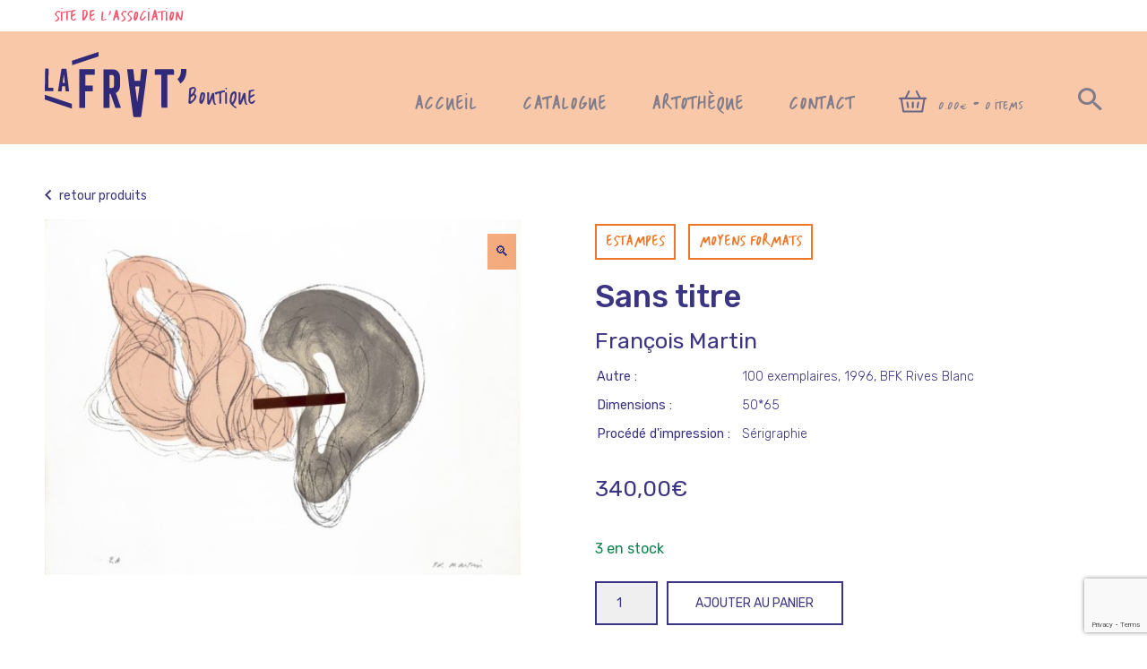

--- FILE ---
content_type: text/html; charset=UTF-8
request_url: https://www.maisondupeuple.fr/produit/sans-titre-3/
body_size: 19903
content:
<!doctype html>
<html lang="fr-FR">
<head>
	<!-- Global site tag (gtag.js) - Google Analytics -->
	<script async src="https://www.googletagmanager.com/gtag/js?id=UA-46366354-9"></script>
	<script>
	  window.dataLayer = window.dataLayer || [];
	  function gtag(){dataLayer.push(arguments);}
	  gtag('js', new Date());

	  gtag('config', 'UA-46366354-9');
	</script>


	<meta charset="UTF-8">
	<meta name="viewport" content="width=device-width, initial-scale=1">
	<link rel="profile" href="https://gmpg.org/xfn/11">
	<meta name='robots' content='index, follow, max-image-preview:large, max-snippet:-1, max-video-preview:-1' />

	<!-- This site is optimized with the Yoast SEO plugin v26.6 - https://yoast.com/wordpress/plugins/seo/ -->
	<title>Sans titre - La fraternelle - Maison du Peuple - Saint-Claude</title>
	<link rel="canonical" href="https://www.maisondupeuple.fr/produit/sans-titre-3/" />
	<meta property="og:locale" content="fr_FR" />
	<meta property="og:type" content="article" />
	<meta property="og:title" content="Sans titre - La fraternelle - Maison du Peuple - Saint-Claude" />
	<meta property="og:url" content="https://www.maisondupeuple.fr/produit/sans-titre-3/" />
	<meta property="og:site_name" content="La fraternelle - Maison du Peuple - Saint-Claude" />
	<meta property="article:publisher" content="https://www.facebook.com/maisondupeuple/" />
	<meta property="article:modified_time" content="2025-01-31T23:00:10+00:00" />
	<meta property="og:image" content="https://www.maisondupeuple.fr/wp-content/uploads/2018/12/martin-francois-sans-titre.jpg" />
	<meta property="og:image:width" content="2789" />
	<meta property="og:image:height" content="2086" />
	<meta property="og:image:type" content="image/jpeg" />
	<meta name="twitter:card" content="summary_large_image" />
	<script type="application/ld+json" class="yoast-schema-graph">{"@context":"https://schema.org","@graph":[{"@type":"WebPage","@id":"https://www.maisondupeuple.fr/produit/sans-titre-3/","url":"https://www.maisondupeuple.fr/produit/sans-titre-3/","name":"Sans titre - La fraternelle - Maison du Peuple - Saint-Claude","isPartOf":{"@id":"https://www.maisondupeuple.fr/#website"},"primaryImageOfPage":{"@id":"https://www.maisondupeuple.fr/produit/sans-titre-3/#primaryimage"},"image":{"@id":"https://www.maisondupeuple.fr/produit/sans-titre-3/#primaryimage"},"thumbnailUrl":"https://www.maisondupeuple.fr/wp-content/uploads/2018/12/martin-francois-sans-titre.jpg","datePublished":"2018-12-09T12:48:07+00:00","dateModified":"2025-01-31T23:00:10+00:00","breadcrumb":{"@id":"https://www.maisondupeuple.fr/produit/sans-titre-3/#breadcrumb"},"inLanguage":"fr-FR","potentialAction":[{"@type":"ReadAction","target":["https://www.maisondupeuple.fr/produit/sans-titre-3/"]}]},{"@type":"ImageObject","inLanguage":"fr-FR","@id":"https://www.maisondupeuple.fr/produit/sans-titre-3/#primaryimage","url":"https://www.maisondupeuple.fr/wp-content/uploads/2018/12/martin-francois-sans-titre.jpg","contentUrl":"https://www.maisondupeuple.fr/wp-content/uploads/2018/12/martin-francois-sans-titre.jpg","width":2789,"height":2086},{"@type":"BreadcrumbList","@id":"https://www.maisondupeuple.fr/produit/sans-titre-3/#breadcrumb","itemListElement":[{"@type":"ListItem","position":1,"name":"Accueil","item":"https://www.maisondupeuple.fr/"},{"@type":"ListItem","position":2,"name":"Boutique","item":"https://www.maisondupeuple.fr/boutique/"},{"@type":"ListItem","position":3,"name":"Sans titre"}]},{"@type":"WebSite","@id":"https://www.maisondupeuple.fr/#website","url":"https://www.maisondupeuple.fr/","name":"La fraternelle - Maison du Peuple - Saint-Claude","description":"","publisher":{"@id":"https://www.maisondupeuple.fr/#organization"},"potentialAction":[{"@type":"SearchAction","target":{"@type":"EntryPoint","urlTemplate":"https://www.maisondupeuple.fr/?s={search_term_string}"},"query-input":{"@type":"PropertyValueSpecification","valueRequired":true,"valueName":"search_term_string"}}],"inLanguage":"fr-FR"},{"@type":"Organization","@id":"https://www.maisondupeuple.fr/#organization","name":"La fraternelle - Maison du peuple","url":"https://www.maisondupeuple.fr/","logo":{"@type":"ImageObject","inLanguage":"fr-FR","@id":"https://www.maisondupeuple.fr/#/schema/logo/image/","url":"https://www.maisondupeuple.fr/wp-content/uploads/2018/09/logo-fraternelle.png","contentUrl":"https://www.maisondupeuple.fr/wp-content/uploads/2018/09/logo-fraternelle.png","width":763,"height":346,"caption":"La fraternelle - Maison du peuple"},"image":{"@id":"https://www.maisondupeuple.fr/#/schema/logo/image/"},"sameAs":["https://www.facebook.com/maisondupeuple/","https://www.instagram.com/explore/locations/1013282290/editions-la-fraternelle/","https://www.youtube.com/channel/UCJ-IsiUcCy24khXw5cmMCKA"]}]}</script>
	<!-- / Yoast SEO plugin. -->


<link rel="alternate" type="application/rss+xml" title="La fraternelle - Maison du Peuple - Saint-Claude &raquo; Flux" href="https://www.maisondupeuple.fr/feed/" />
<link rel="alternate" type="application/rss+xml" title="La fraternelle - Maison du Peuple - Saint-Claude &raquo; Flux des commentaires" href="https://www.maisondupeuple.fr/comments/feed/" />
<link rel="alternate" title="oEmbed (JSON)" type="application/json+oembed" href="https://www.maisondupeuple.fr/wp-json/oembed/1.0/embed?url=https%3A%2F%2Fwww.maisondupeuple.fr%2Fproduit%2Fsans-titre-3%2F" />
<link rel="alternate" title="oEmbed (XML)" type="text/xml+oembed" href="https://www.maisondupeuple.fr/wp-json/oembed/1.0/embed?url=https%3A%2F%2Fwww.maisondupeuple.fr%2Fproduit%2Fsans-titre-3%2F&#038;format=xml" />
<style id='wp-img-auto-sizes-contain-inline-css' type='text/css'>
img:is([sizes=auto i],[sizes^="auto," i]){contain-intrinsic-size:3000px 1500px}
/*# sourceURL=wp-img-auto-sizes-contain-inline-css */
</style>
<style id='wp-block-library-inline-css' type='text/css'>
:root{--wp-block-synced-color:#7a00df;--wp-block-synced-color--rgb:122,0,223;--wp-bound-block-color:var(--wp-block-synced-color);--wp-editor-canvas-background:#ddd;--wp-admin-theme-color:#007cba;--wp-admin-theme-color--rgb:0,124,186;--wp-admin-theme-color-darker-10:#006ba1;--wp-admin-theme-color-darker-10--rgb:0,107,160.5;--wp-admin-theme-color-darker-20:#005a87;--wp-admin-theme-color-darker-20--rgb:0,90,135;--wp-admin-border-width-focus:2px}@media (min-resolution:192dpi){:root{--wp-admin-border-width-focus:1.5px}}.wp-element-button{cursor:pointer}:root .has-very-light-gray-background-color{background-color:#eee}:root .has-very-dark-gray-background-color{background-color:#313131}:root .has-very-light-gray-color{color:#eee}:root .has-very-dark-gray-color{color:#313131}:root .has-vivid-green-cyan-to-vivid-cyan-blue-gradient-background{background:linear-gradient(135deg,#00d084,#0693e3)}:root .has-purple-crush-gradient-background{background:linear-gradient(135deg,#34e2e4,#4721fb 50%,#ab1dfe)}:root .has-hazy-dawn-gradient-background{background:linear-gradient(135deg,#faaca8,#dad0ec)}:root .has-subdued-olive-gradient-background{background:linear-gradient(135deg,#fafae1,#67a671)}:root .has-atomic-cream-gradient-background{background:linear-gradient(135deg,#fdd79a,#004a59)}:root .has-nightshade-gradient-background{background:linear-gradient(135deg,#330968,#31cdcf)}:root .has-midnight-gradient-background{background:linear-gradient(135deg,#020381,#2874fc)}:root{--wp--preset--font-size--normal:16px;--wp--preset--font-size--huge:42px}.has-regular-font-size{font-size:1em}.has-larger-font-size{font-size:2.625em}.has-normal-font-size{font-size:var(--wp--preset--font-size--normal)}.has-huge-font-size{font-size:var(--wp--preset--font-size--huge)}.has-text-align-center{text-align:center}.has-text-align-left{text-align:left}.has-text-align-right{text-align:right}.has-fit-text{white-space:nowrap!important}#end-resizable-editor-section{display:none}.aligncenter{clear:both}.items-justified-left{justify-content:flex-start}.items-justified-center{justify-content:center}.items-justified-right{justify-content:flex-end}.items-justified-space-between{justify-content:space-between}.screen-reader-text{border:0;clip-path:inset(50%);height:1px;margin:-1px;overflow:hidden;padding:0;position:absolute;width:1px;word-wrap:normal!important}.screen-reader-text:focus{background-color:#ddd;clip-path:none;color:#444;display:block;font-size:1em;height:auto;left:5px;line-height:normal;padding:15px 23px 14px;text-decoration:none;top:5px;width:auto;z-index:100000}html :where(.has-border-color){border-style:solid}html :where([style*=border-top-color]){border-top-style:solid}html :where([style*=border-right-color]){border-right-style:solid}html :where([style*=border-bottom-color]){border-bottom-style:solid}html :where([style*=border-left-color]){border-left-style:solid}html :where([style*=border-width]){border-style:solid}html :where([style*=border-top-width]){border-top-style:solid}html :where([style*=border-right-width]){border-right-style:solid}html :where([style*=border-bottom-width]){border-bottom-style:solid}html :where([style*=border-left-width]){border-left-style:solid}html :where(img[class*=wp-image-]){height:auto;max-width:100%}:where(figure){margin:0 0 1em}html :where(.is-position-sticky){--wp-admin--admin-bar--position-offset:var(--wp-admin--admin-bar--height,0px)}@media screen and (max-width:600px){html :where(.is-position-sticky){--wp-admin--admin-bar--position-offset:0px}}

/*# sourceURL=wp-block-library-inline-css */
</style><link rel='stylesheet' id='wc-blocks-style-css' href='https://www.maisondupeuple.fr/wp-content/plugins/woocommerce/assets/client/blocks/wc-blocks.css?ver=wc-10.4.3' type='text/css' media='all' />
<style id='global-styles-inline-css' type='text/css'>
:root{--wp--preset--aspect-ratio--square: 1;--wp--preset--aspect-ratio--4-3: 4/3;--wp--preset--aspect-ratio--3-4: 3/4;--wp--preset--aspect-ratio--3-2: 3/2;--wp--preset--aspect-ratio--2-3: 2/3;--wp--preset--aspect-ratio--16-9: 16/9;--wp--preset--aspect-ratio--9-16: 9/16;--wp--preset--color--black: #000000;--wp--preset--color--cyan-bluish-gray: #abb8c3;--wp--preset--color--white: #ffffff;--wp--preset--color--pale-pink: #f78da7;--wp--preset--color--vivid-red: #cf2e2e;--wp--preset--color--luminous-vivid-orange: #ff6900;--wp--preset--color--luminous-vivid-amber: #fcb900;--wp--preset--color--light-green-cyan: #7bdcb5;--wp--preset--color--vivid-green-cyan: #00d084;--wp--preset--color--pale-cyan-blue: #8ed1fc;--wp--preset--color--vivid-cyan-blue: #0693e3;--wp--preset--color--vivid-purple: #9b51e0;--wp--preset--gradient--vivid-cyan-blue-to-vivid-purple: linear-gradient(135deg,rgb(6,147,227) 0%,rgb(155,81,224) 100%);--wp--preset--gradient--light-green-cyan-to-vivid-green-cyan: linear-gradient(135deg,rgb(122,220,180) 0%,rgb(0,208,130) 100%);--wp--preset--gradient--luminous-vivid-amber-to-luminous-vivid-orange: linear-gradient(135deg,rgb(252,185,0) 0%,rgb(255,105,0) 100%);--wp--preset--gradient--luminous-vivid-orange-to-vivid-red: linear-gradient(135deg,rgb(255,105,0) 0%,rgb(207,46,46) 100%);--wp--preset--gradient--very-light-gray-to-cyan-bluish-gray: linear-gradient(135deg,rgb(238,238,238) 0%,rgb(169,184,195) 100%);--wp--preset--gradient--cool-to-warm-spectrum: linear-gradient(135deg,rgb(74,234,220) 0%,rgb(151,120,209) 20%,rgb(207,42,186) 40%,rgb(238,44,130) 60%,rgb(251,105,98) 80%,rgb(254,248,76) 100%);--wp--preset--gradient--blush-light-purple: linear-gradient(135deg,rgb(255,206,236) 0%,rgb(152,150,240) 100%);--wp--preset--gradient--blush-bordeaux: linear-gradient(135deg,rgb(254,205,165) 0%,rgb(254,45,45) 50%,rgb(107,0,62) 100%);--wp--preset--gradient--luminous-dusk: linear-gradient(135deg,rgb(255,203,112) 0%,rgb(199,81,192) 50%,rgb(65,88,208) 100%);--wp--preset--gradient--pale-ocean: linear-gradient(135deg,rgb(255,245,203) 0%,rgb(182,227,212) 50%,rgb(51,167,181) 100%);--wp--preset--gradient--electric-grass: linear-gradient(135deg,rgb(202,248,128) 0%,rgb(113,206,126) 100%);--wp--preset--gradient--midnight: linear-gradient(135deg,rgb(2,3,129) 0%,rgb(40,116,252) 100%);--wp--preset--font-size--small: 13px;--wp--preset--font-size--medium: 20px;--wp--preset--font-size--large: 36px;--wp--preset--font-size--x-large: 42px;--wp--preset--spacing--20: 0.44rem;--wp--preset--spacing--30: 0.67rem;--wp--preset--spacing--40: 1rem;--wp--preset--spacing--50: 1.5rem;--wp--preset--spacing--60: 2.25rem;--wp--preset--spacing--70: 3.38rem;--wp--preset--spacing--80: 5.06rem;--wp--preset--shadow--natural: 6px 6px 9px rgba(0, 0, 0, 0.2);--wp--preset--shadow--deep: 12px 12px 50px rgba(0, 0, 0, 0.4);--wp--preset--shadow--sharp: 6px 6px 0px rgba(0, 0, 0, 0.2);--wp--preset--shadow--outlined: 6px 6px 0px -3px rgb(255, 255, 255), 6px 6px rgb(0, 0, 0);--wp--preset--shadow--crisp: 6px 6px 0px rgb(0, 0, 0);}:where(.is-layout-flex){gap: 0.5em;}:where(.is-layout-grid){gap: 0.5em;}body .is-layout-flex{display: flex;}.is-layout-flex{flex-wrap: wrap;align-items: center;}.is-layout-flex > :is(*, div){margin: 0;}body .is-layout-grid{display: grid;}.is-layout-grid > :is(*, div){margin: 0;}:where(.wp-block-columns.is-layout-flex){gap: 2em;}:where(.wp-block-columns.is-layout-grid){gap: 2em;}:where(.wp-block-post-template.is-layout-flex){gap: 1.25em;}:where(.wp-block-post-template.is-layout-grid){gap: 1.25em;}.has-black-color{color: var(--wp--preset--color--black) !important;}.has-cyan-bluish-gray-color{color: var(--wp--preset--color--cyan-bluish-gray) !important;}.has-white-color{color: var(--wp--preset--color--white) !important;}.has-pale-pink-color{color: var(--wp--preset--color--pale-pink) !important;}.has-vivid-red-color{color: var(--wp--preset--color--vivid-red) !important;}.has-luminous-vivid-orange-color{color: var(--wp--preset--color--luminous-vivid-orange) !important;}.has-luminous-vivid-amber-color{color: var(--wp--preset--color--luminous-vivid-amber) !important;}.has-light-green-cyan-color{color: var(--wp--preset--color--light-green-cyan) !important;}.has-vivid-green-cyan-color{color: var(--wp--preset--color--vivid-green-cyan) !important;}.has-pale-cyan-blue-color{color: var(--wp--preset--color--pale-cyan-blue) !important;}.has-vivid-cyan-blue-color{color: var(--wp--preset--color--vivid-cyan-blue) !important;}.has-vivid-purple-color{color: var(--wp--preset--color--vivid-purple) !important;}.has-black-background-color{background-color: var(--wp--preset--color--black) !important;}.has-cyan-bluish-gray-background-color{background-color: var(--wp--preset--color--cyan-bluish-gray) !important;}.has-white-background-color{background-color: var(--wp--preset--color--white) !important;}.has-pale-pink-background-color{background-color: var(--wp--preset--color--pale-pink) !important;}.has-vivid-red-background-color{background-color: var(--wp--preset--color--vivid-red) !important;}.has-luminous-vivid-orange-background-color{background-color: var(--wp--preset--color--luminous-vivid-orange) !important;}.has-luminous-vivid-amber-background-color{background-color: var(--wp--preset--color--luminous-vivid-amber) !important;}.has-light-green-cyan-background-color{background-color: var(--wp--preset--color--light-green-cyan) !important;}.has-vivid-green-cyan-background-color{background-color: var(--wp--preset--color--vivid-green-cyan) !important;}.has-pale-cyan-blue-background-color{background-color: var(--wp--preset--color--pale-cyan-blue) !important;}.has-vivid-cyan-blue-background-color{background-color: var(--wp--preset--color--vivid-cyan-blue) !important;}.has-vivid-purple-background-color{background-color: var(--wp--preset--color--vivid-purple) !important;}.has-black-border-color{border-color: var(--wp--preset--color--black) !important;}.has-cyan-bluish-gray-border-color{border-color: var(--wp--preset--color--cyan-bluish-gray) !important;}.has-white-border-color{border-color: var(--wp--preset--color--white) !important;}.has-pale-pink-border-color{border-color: var(--wp--preset--color--pale-pink) !important;}.has-vivid-red-border-color{border-color: var(--wp--preset--color--vivid-red) !important;}.has-luminous-vivid-orange-border-color{border-color: var(--wp--preset--color--luminous-vivid-orange) !important;}.has-luminous-vivid-amber-border-color{border-color: var(--wp--preset--color--luminous-vivid-amber) !important;}.has-light-green-cyan-border-color{border-color: var(--wp--preset--color--light-green-cyan) !important;}.has-vivid-green-cyan-border-color{border-color: var(--wp--preset--color--vivid-green-cyan) !important;}.has-pale-cyan-blue-border-color{border-color: var(--wp--preset--color--pale-cyan-blue) !important;}.has-vivid-cyan-blue-border-color{border-color: var(--wp--preset--color--vivid-cyan-blue) !important;}.has-vivid-purple-border-color{border-color: var(--wp--preset--color--vivid-purple) !important;}.has-vivid-cyan-blue-to-vivid-purple-gradient-background{background: var(--wp--preset--gradient--vivid-cyan-blue-to-vivid-purple) !important;}.has-light-green-cyan-to-vivid-green-cyan-gradient-background{background: var(--wp--preset--gradient--light-green-cyan-to-vivid-green-cyan) !important;}.has-luminous-vivid-amber-to-luminous-vivid-orange-gradient-background{background: var(--wp--preset--gradient--luminous-vivid-amber-to-luminous-vivid-orange) !important;}.has-luminous-vivid-orange-to-vivid-red-gradient-background{background: var(--wp--preset--gradient--luminous-vivid-orange-to-vivid-red) !important;}.has-very-light-gray-to-cyan-bluish-gray-gradient-background{background: var(--wp--preset--gradient--very-light-gray-to-cyan-bluish-gray) !important;}.has-cool-to-warm-spectrum-gradient-background{background: var(--wp--preset--gradient--cool-to-warm-spectrum) !important;}.has-blush-light-purple-gradient-background{background: var(--wp--preset--gradient--blush-light-purple) !important;}.has-blush-bordeaux-gradient-background{background: var(--wp--preset--gradient--blush-bordeaux) !important;}.has-luminous-dusk-gradient-background{background: var(--wp--preset--gradient--luminous-dusk) !important;}.has-pale-ocean-gradient-background{background: var(--wp--preset--gradient--pale-ocean) !important;}.has-electric-grass-gradient-background{background: var(--wp--preset--gradient--electric-grass) !important;}.has-midnight-gradient-background{background: var(--wp--preset--gradient--midnight) !important;}.has-small-font-size{font-size: var(--wp--preset--font-size--small) !important;}.has-medium-font-size{font-size: var(--wp--preset--font-size--medium) !important;}.has-large-font-size{font-size: var(--wp--preset--font-size--large) !important;}.has-x-large-font-size{font-size: var(--wp--preset--font-size--x-large) !important;}
/*# sourceURL=global-styles-inline-css */
</style>

<style id='classic-theme-styles-inline-css' type='text/css'>
/*! This file is auto-generated */
.wp-block-button__link{color:#fff;background-color:#32373c;border-radius:9999px;box-shadow:none;text-decoration:none;padding:calc(.667em + 2px) calc(1.333em + 2px);font-size:1.125em}.wp-block-file__button{background:#32373c;color:#fff;text-decoration:none}
/*# sourceURL=/wp-includes/css/classic-themes.min.css */
</style>
<link rel='stylesheet' id='photoswipe-css' href='https://www.maisondupeuple.fr/wp-content/plugins/woocommerce/assets/css/photoswipe/photoswipe.min.css?ver=10.4.3' type='text/css' media='all' />
<link rel='stylesheet' id='photoswipe-default-skin-css' href='https://www.maisondupeuple.fr/wp-content/plugins/woocommerce/assets/css/photoswipe/default-skin/default-skin.min.css?ver=10.4.3' type='text/css' media='all' />
<style id='woocommerce-inline-inline-css' type='text/css'>
.woocommerce form .form-row .required { visibility: visible; }
/*# sourceURL=woocommerce-inline-inline-css */
</style>
<link rel='stylesheet' id='frat-style-css' href='https://www.maisondupeuple.fr/wp-content/themes/frat/style.css?ver=5.2.1' type='text/css' media='all' />
<link rel='stylesheet' id='frat-style-css-css' href='https://www.maisondupeuple.fr/wp-content/themes/frat/assets/css/site.min.css?ver=5.4.5' type='text/css' media='all' />
<link rel="https://api.w.org/" href="https://www.maisondupeuple.fr/wp-json/" /><link rel="alternate" title="JSON" type="application/json" href="https://www.maisondupeuple.fr/wp-json/wp/v2/product/2064" />	<noscript><style>.woocommerce-product-gallery{ opacity: 1 !important; }</style></noscript>
	<!-- Aucune version AMP HTML n&#039;est disponible pour cette URL. -->	<link rel="apple-touch-icon" sizes="57x57" href="https://www.maisondupeuple.fr/wp-content/themes/frat/assets/imgs/fav/apple-icon-57x57.png">
	<link rel="apple-touch-icon" sizes="60x60" href="https://www.maisondupeuple.fr/wp-content/themes/frat/assets/imgs/fav/apple-icon-60x60.png">
	<link rel="apple-touch-icon" sizes="72x72" href="https://www.maisondupeuple.fr/wp-content/themes/frat/assets/imgs/fav/apple-icon-72x72.png">
	<link rel="apple-touch-icon" sizes="76x76" href="https://www.maisondupeuple.fr/wp-content/themes/frat/assets/imgs/fav/apple-icon-76x76.png">
	<link rel="apple-touch-icon" sizes="114x114" href="https://www.maisondupeuple.fr/wp-content/themes/frat/assets/imgs/fav/apple-icon-114x114.png">
	<link rel="apple-touch-icon" sizes="120x120" href="https://www.maisondupeuple.fr/wp-content/themes/frat/assets/imgs/fav/apple-icon-120x120.png">
	<link rel="apple-touch-icon" sizes="144x144" href="https://www.maisondupeuple.fr/wp-content/themes/frat/assets/imgs/fav/apple-icon-144x144.png">
	<link rel="apple-touch-icon" sizes="152x152" href="https://www.maisondupeuple.fr/wp-content/themes/frat/assets/imgs/fav/apple-icon-152x152.png">
	<link rel="apple-touch-icon" sizes="180x180" href="https://www.maisondupeuple.fr/wp-content/themes/frat/assets/imgs/fav/apple-icon-180x180.png">
	<link rel="icon" type="image/png" sizes="192x192"  href="https://www.maisondupeuple.fr/wp-content/themes/frat/assets/imgs/fav/android-icon-192x192.png">
	<link rel="icon" type="image/png" sizes="32x32" href="https://www.maisondupeuple.fr/wp-content/themes/frat/assets/imgs/fav/favicon-32x32.png">
	<link rel="icon" type="image/png" sizes="96x96" href="https://www.maisondupeuple.fr/wp-content/themes/frat/assets/imgs/fav/favicon-96x96.png">
	<link rel="icon" type="image/png" sizes="16x16" href="https://www.maisondupeuple.fr/wp-content/themes/frat/assets/imgs/fav/favicon-16x16.png">
	<link rel="manifest" href="https://www.maisondupeuple.fr/wp-content/themes/frat/assets/imgs/fav/manifest.json">
	<meta name="msapplication-TileColor" content="#ffffff">
	<meta name="msapplication-TileImage" content="https://www.maisondupeuple.fr/wp-content/themes/frat/assets/imgs/fav/ms-icon-144x144.png">
	<meta name="theme-color" content="#ffffff">
<link crossorigin="anonymous" rel='stylesheet' id='frat-typo-css' href='https://fonts.googleapis.com/css?family=Rubik%3A300%2C300i%2C400%2C400i%2C500%2C700&#038;ver=6.9' type='text/css' media='all' />
<link rel='stylesheet' id='frat-style-lib-css' href='https://www.maisondupeuple.fr/wp-content/themes/frat/assets/css/lib.min.css?ver=6.9' type='text/css' media='all' />
<link rel='stylesheet' id='wc-stripe-blocks-checkout-style-css' href='https://www.maisondupeuple.fr/wp-content/plugins/woocommerce-gateway-stripe/build/upe-blocks.css?ver=1e1661bb3db973deba05' type='text/css' media='all' />
<link rel='stylesheet' id='wc-stripe-upe-classic-css' href='https://www.maisondupeuple.fr/wp-content/plugins/woocommerce-gateway-stripe/build/upe-classic.css?ver=10.2.0' type='text/css' media='all' />
<link rel='stylesheet' id='stripelink_styles-css' href='https://www.maisondupeuple.fr/wp-content/plugins/woocommerce-gateway-stripe/assets/css/stripe-link.css?ver=10.2.0' type='text/css' media='all' />
</head>

<body class="wp-singular product-template-default single single-product postid-2064 wp-theme-frat shop-en-ligne theme-frat woocommerce woocommerce-page woocommerce-no-js no-sidebar woocommerce-active">
<div id="page-shop" class="site shop_page">
	<a class="skip-link screen-reader-text" href="#content">Skip to content</a>
	
	<div class="SearchformTop">
		<button class="js-close-form SearchformTop-BtnClose" aria-expanded="false">
			<svg width="22" height="22" viewBox="0 0 22 22" fill="none" xmlns="http://www.w3.org/2000/svg">
				<path fill-rule="evenodd" clip-rule="evenodd" d="M22 2.2L19.8 0L11 8.8L2.2 0L0 2.2L8.8 11L0 19.8L2.2 22L11 13.2L19.8 22L22 19.8L13.2 11L22 2.2Z" fill="white"/>
			</svg>
		<span class="ToDesapear">Fermer le formualaire de contact</span>
		</button>
		<div class="SearchformTop-Inner">
				<form role="search" method="get" class="search-form searchformtop" action="https://www.maisondupeuple.fr/">
					<label>
						<span class="screen-reader-text">Rechercher :</span>
						<input type="search" class="search-field" placeholder="Rechercher un produit, un artiste, une info..." value="" name="s" />
					</label>
					<label class="for_send">
						<input type="submit" name="send" class="txt_none" value="envoyer">
						<svg width="25" height="24" viewBox="0 0 25 24" fill="none" xmlns="http://www.w3.org/2000/svg">
						<path fill-rule="evenodd" clip-rule="evenodd" d="M17.8702 14.5994H16.7353L16.3408 14.2358C17.7344 12.7267 18.582 10.7704 18.582 8.62696C18.582 3.86226 14.4225 7.05719e-05 9.29102 7.05719e-05C4.15952 7.05719e-05 0 3.86226 0 8.62696C0 13.3917 4.15952 17.2538 9.29102 17.2538C11.5995 17.2538 13.705 16.4681 15.3302 15.1754L15.7247 15.5391V16.5902L22.8688 23.2144L25 21.2355L17.8702 14.5994ZM9.29113 14.5995C5.73767 14.5995 2.85889 11.9265 2.85889 8.62707C2.85889 5.32895 5.73767 2.65461 9.29113 2.65461C12.8432 2.65461 15.7234 5.32895 15.7234 8.62707C15.7234 11.9265 12.8432 14.5995 9.29113 14.5995Z" fill="white"/>
						</svg>
					</label>
			</form>		
		</div>
	</div>

	<header id="masthead-shop" class="site-header">
		<div class="NavTop">
			<div class="site-width">
				<ul id="top-menu" class="menu">
					<li><a href="https://www.maisondupeuple.fr/">Site de l'association</a></li>
				</ul>
			</div>
		</div>

		<button class="js-mobile-open-search btn_only_mobile" aria-expanded="false"><span class="ToDesapear">Rechercher</span><i class="icon-recherche"></i></button>
		
	
		<div class="site-width">
			<div class="site-branding site-branding-big-white">
									<p class="site-branding-title"><a href="https://www.maisondupeuple.fr/boutique/accueil/" rel="home">
						<picture>
								<source media="(max-width: 1023px)" srcset="https://www.maisondupeuple.fr/wp-content/themes/frat/assets/imgs/logo-fraternelle.svg" alt="La fraternelle / boutique en ligne">
									<img src="https://www.maisondupeuple.fr/wp-content/themes/frat/assets/imgs/logo-frat-bleu.svg" alt="La fraternelle / boutique en ligne">
						</picture>
						<span class="site-branding-title--boutique">Boutique</span></a></p>
								</div><!-- .site-branding -->

			<nav id="nav-boutique" class="main-navigation">
				<!-- <button class="menu-toggle" aria-controls="primary-menu" aria-expanded="false">Primary Menu</button> -->
				<ul id="shop-menu" class="menu"><li id="menu-item-1561" class="menu-item menu-item-type-post_type menu-item-object-page menu-item-1561"><a href="https://www.maisondupeuple.fr/boutique/accueil/">Accueil</a></li>
<li id="menu-item-1546" class="menu-item menu-item-type-post_type menu-item-object-page current_page_parent menu-item-1546"><a href="https://www.maisondupeuple.fr/boutique/">Catalogue</a></li>
<li id="menu-item-1560" class="menu-item menu-item-type-post_type menu-item-object-page menu-item-1560"><a href="https://www.maisondupeuple.fr/boutique/artotheque/">Artothèque</a></li>
<li id="menu-item-1837" class="menu-item menu-item-type-post_type menu-item-object-page menu-item-1837"><a href="https://www.maisondupeuple.fr/boutique/contact/">Contact</a></li>
<li class="menu-item menu-item-type-cart menu-item-type-woocommerce-cart no_item"><a class="cart-contents" href="https://www.maisondupeuple.fr/boutique/panier/"><svg width="32" height="25" viewBox="0 0 32 25" fill="none" xmlns="http://www.w3.org/2000/svg">
<path d="M2.70641 7.86445H6.84879L10.4991 0.563842C10.7496 0.0583461 11.3625 -0.142957 11.8635 0.107554C12.369 0.358065 12.5703 0.970922 12.3198 1.47194L9.12576 7.86445H22.1434L18.9449 1.47194C18.6944 0.970922 18.9002 0.358065 19.4012 0.107554C19.9022 -0.142957 20.5151 0.0583461 20.7656 0.563842L24.4159 7.86445H28.5583H30.2447C30.8084 7.86445 31.2647 8.32074 31.2647 8.88439C31.2647 9.44804 30.8084 9.9088 30.2447 9.9088H29.4216L27.1402 23.6601C27.0552 24.1611 26.6213 24.5145 26.1337 24.5145V24.519H5.13548C4.59867 24.519 4.16027 24.1119 4.11554 23.5885L1.84305 9.9088H1.01994C0.456288 9.9088 0 9.44804 0 8.88439C0 8.32074 0.456288 7.86445 1.01994 7.86445H2.70641ZM16.6545 18.8914C16.6545 19.4551 16.1982 19.9113 15.6346 19.9113C15.0709 19.9113 14.6102 19.4551 14.6102 18.8914V13.492C14.6102 12.9284 15.0709 12.4676 15.6346 12.4676C16.1982 12.4676 16.6545 12.9284 16.6545 13.492V18.8914ZM21.8616 19.0569C21.7721 19.6116 21.2487 19.9874 20.694 19.8979C20.1393 19.8085 19.7635 19.2851 19.853 18.7259L20.7477 13.3265C20.8371 12.7718 21.3605 12.396 21.9197 12.4855C22.4744 12.575 22.8502 13.0983 22.7607 13.653L21.8616 19.0569ZM11.4161 18.7259C11.5056 19.2851 11.1254 19.8085 10.5707 19.8979C10.016 19.9874 9.49258 19.6116 9.40311 19.0569L8.50395 13.653C8.41449 13.0983 8.79472 12.575 9.34943 12.4855C9.90413 12.396 10.4275 12.7718 10.517 13.3265L11.4161 18.7259ZM15.6346 9.9088H3.90976L5.99884 22.4746H25.2703L27.3549 9.9088H15.6346Z" fill="#6B6786"/>
</svg><span class="total">0,00&euro;</span> - <span class="count">0 items</span></a></li><li id="menu-item-536" class="menu-item menu-item-type-custom menu-item-object-custom menu-item-536"><a href="https://www.maisondupeuple.fr/"><span class="icon-recherche"></span><span class="ToDesapear">Recherche</span></a></li></ul>			</nav><!-- #site-navigation -->
		</div>
	</header><!-- #masthead -->

	<div id="content" class="site-content">
				
									<div class="Breadcrumb Breadcrumb--Boutique">
				<div class="site-width">
				 <a href="https://www.maisondupeuple.fr/boutique/"><i class="icon-prev"></i> Retour produits </a>				</div>
			</div>
			
	
	<div id="primary" class="content-area content-area-shop">
		<div class="site-width single-product-page">

		<main id="main" class="site-main">

			
			<div class="woocommerce-notices-wrapper"></div><div id="product-2064" class="product type-product post-2064 status-publish first instock product_cat-estampes product_cat-moyens-formats has-post-thumbnail shipping-taxable purchasable product-type-simple">

	<div class="woocommerce-product-gallery woocommerce-product-gallery--with-images woocommerce-product-gallery--columns-4 images" data-columns="4" style="opacity: 0; transition: opacity .25s ease-in-out;">
	<div class="woocommerce-product-gallery__wrapper">
		<div data-thumb="https://www.maisondupeuple.fr/wp-content/uploads/2018/12/martin-francois-sans-titre-100x100.jpg" data-thumb-alt="Sans titre" data-thumb-srcset="https://www.maisondupeuple.fr/wp-content/uploads/2018/12/martin-francois-sans-titre-100x100.jpg 100w, https://www.maisondupeuple.fr/wp-content/uploads/2018/12/martin-francois-sans-titre-150x150.jpg 150w"  data-thumb-sizes="(max-width: 100px) 100vw, 100px" class="woocommerce-product-gallery__image"><a href="https://www.maisondupeuple.fr/wp-content/uploads/2018/12/martin-francois-sans-titre.jpg"><img width="600" height="449" src="https://www.maisondupeuple.fr/wp-content/uploads/2018/12/martin-francois-sans-titre-600x449.jpg" class="wp-post-image" alt="Sans titre" data-caption="" data-src="https://www.maisondupeuple.fr/wp-content/uploads/2018/12/martin-francois-sans-titre.jpg" data-large_image="https://www.maisondupeuple.fr/wp-content/uploads/2018/12/martin-francois-sans-titre.jpg" data-large_image_width="2789" data-large_image_height="2086" decoding="async" fetchpriority="high" srcset="https://www.maisondupeuple.fr/wp-content/uploads/2018/12/martin-francois-sans-titre-600x449.jpg 600w, https://www.maisondupeuple.fr/wp-content/uploads/2018/12/martin-francois-sans-titre-300x224.jpg 300w, https://www.maisondupeuple.fr/wp-content/uploads/2018/12/martin-francois-sans-titre-768x574.jpg 768w, https://www.maisondupeuple.fr/wp-content/uploads/2018/12/martin-francois-sans-titre-1024x766.jpg 1024w, https://www.maisondupeuple.fr/wp-content/uploads/2018/12/martin-francois-sans-titre-400x299.jpg 400w, https://www.maisondupeuple.fr/wp-content/uploads/2018/12/martin-francois-sans-titre-450x337.jpg 450w" sizes="(max-width: 600px) 100vw, 600px" /></a></div>	</div>
</div>

	<div class="summary entry-summary">
		<span class="posted_in"><a href="https://www.maisondupeuple.fr/categorie-produit/estampes/" rel="tag">Estampes</a> <a href="https://www.maisondupeuple.fr/categorie-produit/estampes/moyens-formats/" rel="tag">Moyens formats</a></span><h1 class="product_title entry-title">Sans titre</h1> 
    <p class="ProductCreator">

		    			
    	<a href="https://www.maisondupeuple.fr/createur/francois-martin/" title="voir les autres articles de François Martin">François Martin</a>

		    </p>

<table class="woocommerce-product-attributes shop_attributes" aria-label="Détails du produit">
			<tr class="woocommerce-product-attributes-item woocommerce-product-attributes-item--attribute_pa_autre">
			<th class="woocommerce-product-attributes-item__label" scope="row">Autre</th>
			<td class="woocommerce-product-attributes-item__value"><p>100 exemplaires, 1996, BFK Rives Blanc</p>
</td>
		</tr>
			<tr class="woocommerce-product-attributes-item woocommerce-product-attributes-item--attribute_pa_dimensions">
			<th class="woocommerce-product-attributes-item__label" scope="row">Dimensions</th>
			<td class="woocommerce-product-attributes-item__value"><p>50*65</p>
</td>
		</tr>
			<tr class="woocommerce-product-attributes-item woocommerce-product-attributes-item--attribute_pa_procede-dimpression">
			<th class="woocommerce-product-attributes-item__label" scope="row">Procédé d'impression</th>
			<td class="woocommerce-product-attributes-item__value"><p>Sérigraphie</p>
</td>
		</tr>
	</table>
<p class="price"><span class="woocommerce-Price-amount amount"><bdi>340,00<span class="woocommerce-Price-currencySymbol">&euro;</span></bdi></span></p>

	<div id="location" class="lightbox">
		<div class="LightBoxLocation-Container">
			<p class="LightBoxLocation-Title">Emprunter cette oeuvre</p>
			<header class="LightBoxLocation-Header">
				<div class="LightBoxLocation-Header-One"> 
						<img width="400" height="299" src="https://www.maisondupeuple.fr/wp-content/uploads/2018/12/martin-francois-sans-titre-400x299.jpg" class="attachment-une_boutique size-une_boutique wp-post-image" alt="" decoding="async" srcset="https://www.maisondupeuple.fr/wp-content/uploads/2018/12/martin-francois-sans-titre-400x299.jpg 400w, https://www.maisondupeuple.fr/wp-content/uploads/2018/12/martin-francois-sans-titre-300x224.jpg 300w, https://www.maisondupeuple.fr/wp-content/uploads/2018/12/martin-francois-sans-titre-768x574.jpg 768w, https://www.maisondupeuple.fr/wp-content/uploads/2018/12/martin-francois-sans-titre-1024x766.jpg 1024w, https://www.maisondupeuple.fr/wp-content/uploads/2018/12/martin-francois-sans-titre-450x337.jpg 450w, https://www.maisondupeuple.fr/wp-content/uploads/2018/12/martin-francois-sans-titre-600x449.jpg 600w" sizes="(max-width: 400px) 100vw, 400px" />				</div>
				<div class="LightBoxLocation-Header-Two">
						<h2 class="LightBoxLocation-Header-Two-Title"> Sans titre </h2>
						<table class="woocommerce-product-attributes shop_attributes" aria-label="Détails du produit">
			<tr class="woocommerce-product-attributes-item woocommerce-product-attributes-item--attribute_pa_autre">
			<th class="woocommerce-product-attributes-item__label" scope="row">Autre</th>
			<td class="woocommerce-product-attributes-item__value"><p>100 exemplaires, 1996, BFK Rives Blanc</p>
</td>
		</tr>
			<tr class="woocommerce-product-attributes-item woocommerce-product-attributes-item--attribute_pa_dimensions">
			<th class="woocommerce-product-attributes-item__label" scope="row">Dimensions</th>
			<td class="woocommerce-product-attributes-item__value"><p>50*65</p>
</td>
		</tr>
			<tr class="woocommerce-product-attributes-item woocommerce-product-attributes-item--attribute_pa_procede-dimpression">
			<th class="woocommerce-product-attributes-item__label" scope="row">Procédé d'impression</th>
			<td class="woocommerce-product-attributes-item__value"><p>Sérigraphie</p>
</td>
		</tr>
	</table>
				</div>
			</header>
			
<div class="wpcf7 no-js" id="wpcf7-f1581-p2064-o1" lang="fr-FR" dir="ltr" data-wpcf7-id="1581">
<div class="screen-reader-response"><p role="status" aria-live="polite" aria-atomic="true"></p> <ul></ul></div>
<form action="/produit/sans-titre-3/#wpcf7-f1581-p2064-o1" method="post" class="wpcf7-form init" aria-label="Formulaire de contact" novalidate="novalidate" data-status="init">
<fieldset class="hidden-fields-container"><input type="hidden" name="_wpcf7" value="1581" /><input type="hidden" name="_wpcf7_version" value="6.1.4" /><input type="hidden" name="_wpcf7_locale" value="fr_FR" /><input type="hidden" name="_wpcf7_unit_tag" value="wpcf7-f1581-p2064-o1" /><input type="hidden" name="_wpcf7_container_post" value="2064" /><input type="hidden" name="_wpcf7_posted_data_hash" value="" /><input type="hidden" name="_wpcf7_recaptcha_response" value="" />
</fieldset>
<p><label class="to_move" for="prenom"> nom et prénom </label><br />
<span class="wpcf7-form-control-wrap" data-name="prenom"><input size="40" maxlength="400" class="wpcf7-form-control wpcf7-text wpcf7-validates-as-required" id="prenom" aria-required="true" aria-invalid="false" value="" type="text" name="prenom" /></span>
</p>
<p><label class="to_move" for="email"> mon email : </label><br />
<span class="wpcf7-form-control-wrap" data-name="email"><input size="40" maxlength="400" class="wpcf7-form-control wpcf7-email wpcf7-validates-as-required wpcf7-text wpcf7-validates-as-email" id="email" aria-required="true" aria-invalid="false" value="" type="email" name="email" /></span>
</p>
<p><label class="to_move" for="telephone"> mon numéro de téléphone</label><br />
<span class="wpcf7-form-control-wrap" data-name="tel"><input size="40" maxlength="400" class="wpcf7-form-control wpcf7-text wpcf7-validates-as-required" id="telephone" aria-required="true" aria-invalid="false" value="" type="text" name="tel" /></span>
</p>
<p class="Container-adherent"><span class="wpcf7-form-control-wrap" data-name="adherent"><span class="wpcf7-form-control wpcf7-radio"><span class="wpcf7-list-item first"><label><input type="radio" name="adherent" value="Je suis adhérent de l&#039;association La fraternelle" checked="checked" /><span class="wpcf7-list-item-label">Je suis adhérent de l&#039;association La fraternelle</span></label></span><span class="wpcf7-list-item last"><label><input type="radio" name="adherent" value="Je ne suis pas adhérent de l&#039;association La fraternelle" /><span class="wpcf7-list-item-label">Je ne suis pas adhérent de l&#039;association La fraternelle</span></label></span></span></span>
</p>
<p class="btn_center"><input class="wpcf7-form-control wpcf7-submit has-spinner" type="submit" value="Je m&#039;abonne" />
</p><div class="wpcf7-response-output" aria-hidden="true"></div>
</form>
</div>
		</div>
	</div>
	
	<p class="stock in-stock">3 en stock</p>

	
	<form class="cart" action="https://www.maisondupeuple.fr/produit/sans-titre-3/" method="post" enctype='multipart/form-data'>
		
		<div class="quantity">
		<label class="screen-reader-text" for="quantity_696bb9388a856">quantité de Sans titre</label>
	<input
		type="number"
				id="quantity_696bb9388a856"
		class="input-text qty text"
		name="quantity"
		value="1"
		aria-label="Quantité de produits"
				min="1"
					max="3"
							step="1"
			placeholder=""
			inputmode="numeric"
			autocomplete="off"
			/>
	</div>

		<button type="submit" name="add-to-cart" value="2064" class="single_add_to_cart_button button alt">Ajouter au panier</button>

		<div class="Produit_Location only_location">
				<div class="btn_left">
					<span>disponible au prêt</span>
						<a class="BtnLink link_featherlight" href="#location" data-destination="#location">EMPRUNTER</a>
				</div>
				<p>Abonnez-vous et changez d’œuvre tous les mois <a href="https://www.maisondupeuple.fr/boutique/artotheque/">En savoir plus sur l'artothèque</a></p>
			</div>	</form>

	
<div class="product_meta">

	
		
	
	
	
</div>
	</div>

	
	<div class="woocommerce-tabs wc-tabs-wrapper">
		<ul class="tabs wc-tabs" role="tablist">
							<li role="presentation" class="additional_information_tab" id="tab-title-additional_information">
					<a href="#tab-additional_information" role="tab" aria-controls="tab-additional_information">
						Informations complémentaires					</a>
				</li>
					</ul>
					<div class="woocommerce-Tabs-panel woocommerce-Tabs-panel--additional_information panel entry-content wc-tab" id="tab-additional_information" role="tabpanel" aria-labelledby="tab-title-additional_information">
				
	<h2>Informations complémentaires</h2>

<table class="woocommerce-product-attributes shop_attributes" aria-label="Détails du produit">
			<tr class="woocommerce-product-attributes-item woocommerce-product-attributes-item--attribute_pa_autre">
			<th class="woocommerce-product-attributes-item__label" scope="row">Autre</th>
			<td class="woocommerce-product-attributes-item__value"><p>100 exemplaires, 1996, BFK Rives Blanc</p>
</td>
		</tr>
			<tr class="woocommerce-product-attributes-item woocommerce-product-attributes-item--attribute_pa_dimensions">
			<th class="woocommerce-product-attributes-item__label" scope="row">Dimensions</th>
			<td class="woocommerce-product-attributes-item__value"><p>50*65</p>
</td>
		</tr>
			<tr class="woocommerce-product-attributes-item woocommerce-product-attributes-item--attribute_pa_procede-dimpression">
			<th class="woocommerce-product-attributes-item__label" scope="row">Procédé d'impression</th>
			<td class="woocommerce-product-attributes-item__value"><p>Sérigraphie</p>
</td>
		</tr>
	</table>
			</div>
		
			</div>


	<section class="related products">

					<h2>Produits similaires</h2>
				<ul class="products columns-3">
<li class="grid-sizer"></li>
<li class="gutter-sizer"></li>
			
					<li class="product type-product post-1621 status-publish first instock product_cat-estampes product_cat-grands-formats has-post-thumbnail shipping-taxable purchasable product-type-simple">
	<a href="https://www.maisondupeuple.fr/produit/le-petit-chien/" class="woocommerce-LoopProduct-link woocommerce-loop-product__link"><img width="450" height="600" src="https://www.maisondupeuple.fr/wp-content/uploads/2018/12/proa01-sanstitre-450x600.jpg" class="attachment-woocommerce_thumbnail size-woocommerce_thumbnail" alt="Le petit chien" decoding="async" loading="lazy" srcset="https://www.maisondupeuple.fr/wp-content/uploads/2018/12/proa01-sanstitre-450x600.jpg 450w, https://www.maisondupeuple.fr/wp-content/uploads/2018/12/proa01-sanstitre-225x300.jpg 225w, https://www.maisondupeuple.fr/wp-content/uploads/2018/12/proa01-sanstitre-400x533.jpg 400w, https://www.maisondupeuple.fr/wp-content/uploads/2018/12/proa01-sanstitre-600x800.jpg 600w, https://www.maisondupeuple.fr/wp-content/uploads/2018/12/proa01-sanstitre.jpg 750w" sizes="auto, (max-width: 450px) 100vw, 450px" /><span class="product-desc-list"><ul class="product-cats"><li class="category"><span>Estampes</span></li><li class="category"><span>Grands formats</span></li></ul>		
	<h2 class="woocommerce-loop-product__title">Le petit chien</h2><span class="product-inloop-creator">Adèle Prost</span>
	<span class="price"><span class="woocommerce-Price-amount amount"><bdi>50,00<span class="woocommerce-Price-currencySymbol">&euro;</span></bdi></span></span>
</span></a><a href="/produit/sans-titre-3/?add-to-cart=1621" aria-describedby="woocommerce_loop_add_to_cart_link_describedby_1621" data-quantity="1" class="button product_type_simple add_to_cart_button ajax_add_to_cart" data-product_id="1621" data-product_sku="" aria-label="Ajouter au panier : &ldquo;Le petit chien&rdquo;" rel="nofollow" data-success_message="« Le petit chien » a été ajouté à votre panier" role="button">Ajouter au panier</a>	<span id="woocommerce_loop_add_to_cart_link_describedby_1621" class="screen-reader-text">
			</span>
</li>

			
					<li class="product type-product post-1630 status-publish instock product_cat-estampes product_cat-moyens-formats has-post-thumbnail sale shipping-taxable purchasable product-type-simple">
	<a href="https://www.maisondupeuple.fr/produit/ecriture-en-vers/" class="woocommerce-LoopProduct-link woocommerce-loop-product__link">
	<span class="onsale">Promo !</span>
	<img width="450" height="584" src="https://www.maisondupeuple.fr/wp-content/uploads/2018/12/pery01-03-450x584.jpg" class="attachment-woocommerce_thumbnail size-woocommerce_thumbnail" alt="Ecriture en vers" decoding="async" loading="lazy" srcset="https://www.maisondupeuple.fr/wp-content/uploads/2018/12/pery01-03-450x584.jpg 450w, https://www.maisondupeuple.fr/wp-content/uploads/2018/12/pery01-03-231x300.jpg 231w, https://www.maisondupeuple.fr/wp-content/uploads/2018/12/pery01-03-768x996.jpg 768w, https://www.maisondupeuple.fr/wp-content/uploads/2018/12/pery01-03-790x1024.jpg 790w, https://www.maisondupeuple.fr/wp-content/uploads/2018/12/pery01-03-400x519.jpg 400w, https://www.maisondupeuple.fr/wp-content/uploads/2018/12/pery01-03-600x778.jpg 600w" sizes="auto, (max-width: 450px) 100vw, 450px" /><span class="product-desc-list"><ul class="product-cats"><li class="category"><span>Estampes</span></li><li class="category"><span>Moyens formats</span></li></ul>		
	<h2 class="woocommerce-loop-product__title">Ecriture en vers</h2><span class="product-inloop-creator">YaNn Perrier</span>
	<span class="price"><del aria-hidden="true"><span class="woocommerce-Price-amount amount"><bdi>150,00<span class="woocommerce-Price-currencySymbol">&euro;</span></bdi></span></del> <span class="screen-reader-text">Le prix initial était : 150,00&euro;.</span><ins aria-hidden="true"><span class="woocommerce-Price-amount amount"><bdi>90,00<span class="woocommerce-Price-currencySymbol">&euro;</span></bdi></span></ins><span class="screen-reader-text">Le prix actuel est : 90,00&euro;.</span></span>
</span></a><a href="/produit/sans-titre-3/?add-to-cart=1630" aria-describedby="woocommerce_loop_add_to_cart_link_describedby_1630" data-quantity="1" class="button product_type_simple add_to_cart_button ajax_add_to_cart" data-product_id="1630" data-product_sku="" aria-label="Ajouter au panier : &ldquo;Ecriture en vers&rdquo;" rel="nofollow" data-success_message="« Ecriture en vers » a été ajouté à votre panier" role="button">Ajouter au panier</a>	<span id="woocommerce_loop_add_to_cart_link_describedby_1630" class="screen-reader-text">
			</span>
</li>

			
					<li class="product type-product post-1678 status-publish last instock product_cat-estampes product_cat-petits-formats has-post-thumbnail sale shipping-taxable purchasable product-type-simple">
	<a href="https://www.maisondupeuple.fr/produit/papelard-archi/" class="woocommerce-LoopProduct-link woocommerce-loop-product__link">
	<span class="onsale">Promo !</span>
	<img width="450" height="446" src="https://www.maisondupeuple.fr/wp-content/uploads/2018/12/bastien-michel-papelard-archi-1-450x446.jpg" class="attachment-woocommerce_thumbnail size-woocommerce_thumbnail" alt="Papelard/Archi" decoding="async" loading="lazy" srcset="https://www.maisondupeuple.fr/wp-content/uploads/2018/12/bastien-michel-papelard-archi-1-450x446.jpg 450w, https://www.maisondupeuple.fr/wp-content/uploads/2018/12/bastien-michel-papelard-archi-1-150x150.jpg 150w, https://www.maisondupeuple.fr/wp-content/uploads/2018/12/bastien-michel-papelard-archi-1-300x297.jpg 300w, https://www.maisondupeuple.fr/wp-content/uploads/2018/12/bastien-michel-papelard-archi-1-768x761.jpg 768w, https://www.maisondupeuple.fr/wp-content/uploads/2018/12/bastien-michel-papelard-archi-1-1024x1015.jpg 1024w, https://www.maisondupeuple.fr/wp-content/uploads/2018/12/bastien-michel-papelard-archi-1-400x396.jpg 400w, https://www.maisondupeuple.fr/wp-content/uploads/2018/12/bastien-michel-papelard-archi-1-600x595.jpg 600w, https://www.maisondupeuple.fr/wp-content/uploads/2018/12/bastien-michel-papelard-archi-1-100x100.jpg 100w" sizes="auto, (max-width: 450px) 100vw, 450px" /><span class="product-desc-list"><ul class="product-cats"><li class="category"><span>Estampes</span></li><li class="category"><span>Petits formats</span></li></ul>		
	<h2 class="woocommerce-loop-product__title">Papelard/Archi</h2><span class="product-inloop-creator">Michel Bastien</span>
	<span class="price"><del aria-hidden="true"><span class="woocommerce-Price-amount amount"><bdi>130,00<span class="woocommerce-Price-currencySymbol">&euro;</span></bdi></span></del> <span class="screen-reader-text">Le prix initial était : 130,00&euro;.</span><ins aria-hidden="true"><span class="woocommerce-Price-amount amount"><bdi>100,00<span class="woocommerce-Price-currencySymbol">&euro;</span></bdi></span></ins><span class="screen-reader-text">Le prix actuel est : 100,00&euro;.</span></span>
</span></a><a href="/produit/sans-titre-3/?add-to-cart=1678" aria-describedby="woocommerce_loop_add_to_cart_link_describedby_1678" data-quantity="1" class="button product_type_simple add_to_cart_button ajax_add_to_cart" data-product_id="1678" data-product_sku="" aria-label="Ajouter au panier : &ldquo;Papelard/Archi&rdquo;" rel="nofollow" data-success_message="« Papelard/Archi » a été ajouté à votre panier" role="button">Ajouter au panier</a>	<span id="woocommerce_loop_add_to_cart_link_describedby_1678" class="screen-reader-text">
			</span>
</li>

			
		</ul>

	</section>
	</div>


		
	
		</main>

	
	</div>
</div>


	</div><!-- #content -->

	<footer id="colophon" class="site-footer colophon-boutique">
		<div class="InfoSite">
			<div class="site-width row">
				<div class="InfoSite-FollowUs-Container">
					<ul class="InfoSite-FollowUs">
						<li class="InfoSite-FollowUs-Title">Nous suivre :</li>
						<li class="InfoSite-FollowUs-Item"><a class="InfoSite-FollowUs-Item-Link" href="https://www.facebook.com/lafraternellemaisondupeuple?locale=fr_FR" target="_blank"><i class="icon-facebook"></i><span class="ToDesapear">Facebook de la fraternelle</span></a></li>
						<li class="InfoSite-FollowUs-Item"><a class="InfoSite-FollowUs-Item-Link" href="https://www.instagram.com/editions_la_fraternelle/" target="_blank"><i class="icon-instagram"></i><span class="ToDesapear">Instagram de la fraternelle</span></a></li>
						<li class="InfoSite-FollowUs-Item InfoSite-FollowUs-Item--yt"><a class="InfoSite-FollowUs-Item-Link" target="_blank" href="https://www.youtube.com/channel/UCJ-IsiUcCy24khXw5cmMCKA"><i class="icon-youtube"></i><span class="ToDesapear"> Youtube de la fraternelle</span></a></li>
						<li class="InfoSite-FollowUs-Item InfoSite-FollowUs-Item--fl"><a class="InfoSite-FollowUs-Item-Link" target="_blank" href="https://www.flickr.com/photos/201536835@N07/albums"><i class="icon-flickr"></i><span class="ToDesapear">Lien Flick bénévole - la fraternelle</span></a></li>
					</ul>
				</div>
				<div class="InfoSite-Newsletter">
					<p class="InfoSite-Newsletter-Infos">Recevoir de nos nouvelles dans votre e-mail : <a href="https://www.maisondupeuple.fr/newsletter/" class="BtnLink">Je m'abonne</a></p>
									</div>
			</div>
		</div>
		
		
		<nav class="NavFooter special-boutique">
			
			<div class="NavFooter-Container">
					<div class="ReturnHome"><a href="https://www.maisondupeuple.fr/boutique/accueil/" class="NavFooter-NavToHome"><img src="https://www.maisondupeuple.fr/wp-content/themes/frat/assets/imgs/logo-fraternelle-footer.svg" alt="La fraternelle">
						<span class="NavFooter-NavToHome--boutique">La boutique</span></a></div>
					<div class="site-width footer-menu-container">
						<ul id="footer-menu" class="menu"><li id="menu-item-1841" class="menu-item menu-item-type-post_type menu-item-object-page menu-item-home menu-item-1841"><a href="https://www.maisondupeuple.fr/"><svg width="21" height="11" viewBox="0 0 21 11" fill="none"><path d="M20 10C18.0972 8.52298 16.0009 7.31899 13.8219 6.2528C11.1709 4.95568 8.26471 3.79394 5.07475 3.38293C3.84657 3.26001 2.13359 2.6868 1 3.22975" stroke="white" stroke-linecap="round" stroke-linejoin="round"/><path d="M1 3C1.67578 3.83265 2.42877 4.90514 3 6" stroke="white" stroke-linecap="round" stroke-linejoin="round"/><path d="M1 3C1.51208 2.37413 2.25752 1.22687 3 1" stroke="white" stroke-linecap="round" stroke-linejoin="round"/></svg>Site de l'association</a></li>
<li id="menu-item-1838" class="menu-item menu-item-type-post_type menu-item-object-page current_page_parent menu-item-1838"><a href="https://www.maisondupeuple.fr/boutique/">Catalogue</a></li>
<li id="menu-item-1840" class="menu-item menu-item-type-post_type menu-item-object-page menu-item-1840"><a href="https://www.maisondupeuple.fr/boutique/artotheque/">Artothèque</a></li>
<li id="menu-item-1839" class="menu-item menu-item-type-post_type menu-item-object-page menu-item-1839"><a href="https://www.maisondupeuple.fr/boutique/contact/">Contact</a></li>
</ul>					</div>
			</div>

		</nav>

		
	</footer><!-- #colophon -->
</div><!-- #page -->

<script type="text/javascript" src="https://www.maisondupeuple.fr/wp-includes/js/dist/hooks.min.js?ver=dd5603f07f9220ed27f1" id="wp-hooks-js"></script>
<script type="text/javascript" src="https://www.maisondupeuple.fr/wp-includes/js/dist/i18n.min.js?ver=c26c3dc7bed366793375" id="wp-i18n-js"></script>
<script type="text/javascript" id="wp-i18n-js-after">
/* <![CDATA[ */
wp.i18n.setLocaleData( { 'text direction\u0004ltr': [ 'ltr' ] } );
//# sourceURL=wp-i18n-js-after
/* ]]> */
</script>
<script type="text/javascript" src="https://www.maisondupeuple.fr/wp-content/plugins/contact-form-7/includes/swv/js/index.js?ver=6.1.4" id="swv-js"></script>
<script type="text/javascript" id="contact-form-7-js-translations">
/* <![CDATA[ */
( function( domain, translations ) {
	var localeData = translations.locale_data[ domain ] || translations.locale_data.messages;
	localeData[""].domain = domain;
	wp.i18n.setLocaleData( localeData, domain );
} )( "contact-form-7", {"translation-revision-date":"2025-02-06 12:02:14+0000","generator":"GlotPress\/4.0.1","domain":"messages","locale_data":{"messages":{"":{"domain":"messages","plural-forms":"nplurals=2; plural=n > 1;","lang":"fr"},"This contact form is placed in the wrong place.":["Ce formulaire de contact est plac\u00e9 dans un mauvais endroit."],"Error:":["Erreur\u00a0:"]}},"comment":{"reference":"includes\/js\/index.js"}} );
//# sourceURL=contact-form-7-js-translations
/* ]]> */
</script>
<script type="text/javascript" id="contact-form-7-js-before">
/* <![CDATA[ */
var wpcf7 = {
    "api": {
        "root": "https:\/\/www.maisondupeuple.fr\/wp-json\/",
        "namespace": "contact-form-7\/v1"
    },
    "cached": 1
};
//# sourceURL=contact-form-7-js-before
/* ]]> */
</script>
<script type="text/javascript" src="https://www.maisondupeuple.fr/wp-content/plugins/contact-form-7/includes/js/index.js?ver=6.1.4" id="contact-form-7-js"></script>
<script type="text/javascript" src="https://www.maisondupeuple.fr/wp-includes/js/jquery/jquery.min.js?ver=3.7.1" id="jquery-core-js"></script>
<script type="text/javascript" src="https://www.maisondupeuple.fr/wp-includes/js/jquery/jquery-migrate.min.js?ver=3.4.1" id="jquery-migrate-js"></script>
<script type="text/javascript" src="https://www.maisondupeuple.fr/wp-content/plugins/woocommerce/assets/js/jquery-blockui/jquery.blockUI.min.js?ver=2.7.0-wc.10.4.3" id="wc-jquery-blockui-js" defer="defer" data-wp-strategy="defer"></script>
<script type="text/javascript" id="wc-add-to-cart-js-extra">
/* <![CDATA[ */
var wc_add_to_cart_params = {"ajax_url":"/wp-admin/admin-ajax.php","wc_ajax_url":"/?wc-ajax=%%endpoint%%","i18n_view_cart":"Voir le panier","cart_url":"https://www.maisondupeuple.fr/boutique/panier/","is_cart":"","cart_redirect_after_add":"no"};
//# sourceURL=wc-add-to-cart-js-extra
/* ]]> */
</script>
<script type="text/javascript" src="https://www.maisondupeuple.fr/wp-content/plugins/woocommerce/assets/js/frontend/add-to-cart.min.js?ver=10.4.3" id="wc-add-to-cart-js" defer="defer" data-wp-strategy="defer"></script>
<script type="text/javascript" src="https://www.maisondupeuple.fr/wp-content/plugins/woocommerce/assets/js/zoom/jquery.zoom.min.js?ver=1.7.21-wc.10.4.3" id="wc-zoom-js" defer="defer" data-wp-strategy="defer"></script>
<script type="text/javascript" src="https://www.maisondupeuple.fr/wp-content/plugins/woocommerce/assets/js/flexslider/jquery.flexslider.min.js?ver=2.7.2-wc.10.4.3" id="wc-flexslider-js" defer="defer" data-wp-strategy="defer"></script>
<script type="text/javascript" src="https://www.maisondupeuple.fr/wp-content/plugins/woocommerce/assets/js/photoswipe/photoswipe.min.js?ver=4.1.1-wc.10.4.3" id="wc-photoswipe-js" defer="defer" data-wp-strategy="defer"></script>
<script type="text/javascript" src="https://www.maisondupeuple.fr/wp-content/plugins/woocommerce/assets/js/photoswipe/photoswipe-ui-default.min.js?ver=4.1.1-wc.10.4.3" id="wc-photoswipe-ui-default-js" defer="defer" data-wp-strategy="defer"></script>
<script type="text/javascript" id="wc-single-product-js-extra">
/* <![CDATA[ */
var wc_single_product_params = {"i18n_required_rating_text":"Veuillez s\u00e9lectionner une note","i18n_rating_options":["1\u00a0\u00e9toile sur 5","2\u00a0\u00e9toiles sur 5","3\u00a0\u00e9toiles sur 5","4\u00a0\u00e9toiles sur 5","5\u00a0\u00e9toiles sur 5"],"i18n_product_gallery_trigger_text":"Voir la galerie d\u2019images en plein \u00e9cran","review_rating_required":"yes","flexslider":{"rtl":false,"animation":"slide","smoothHeight":true,"directionNav":false,"controlNav":"thumbnails","slideshow":false,"animationSpeed":500,"animationLoop":false,"allowOneSlide":false},"zoom_enabled":"1","zoom_options":[],"photoswipe_enabled":"1","photoswipe_options":{"shareEl":false,"closeOnScroll":false,"history":false,"hideAnimationDuration":0,"showAnimationDuration":0},"flexslider_enabled":"1"};
//# sourceURL=wc-single-product-js-extra
/* ]]> */
</script>
<script type="text/javascript" src="https://www.maisondupeuple.fr/wp-content/plugins/woocommerce/assets/js/frontend/single-product.min.js?ver=10.4.3" id="wc-single-product-js" defer="defer" data-wp-strategy="defer"></script>
<script type="text/javascript" src="https://www.maisondupeuple.fr/wp-content/plugins/woocommerce/assets/js/js-cookie/js.cookie.min.js?ver=2.1.4-wc.10.4.3" id="wc-js-cookie-js" defer="defer" data-wp-strategy="defer"></script>
<script type="text/javascript" id="woocommerce-js-extra">
/* <![CDATA[ */
var woocommerce_params = {"ajax_url":"/wp-admin/admin-ajax.php","wc_ajax_url":"/?wc-ajax=%%endpoint%%","i18n_password_show":"Afficher le mot de passe","i18n_password_hide":"Masquer le mot de passe"};
//# sourceURL=woocommerce-js-extra
/* ]]> */
</script>
<script type="text/javascript" src="https://www.maisondupeuple.fr/wp-content/plugins/woocommerce/assets/js/frontend/woocommerce.min.js?ver=10.4.3" id="woocommerce-js" defer="defer" data-wp-strategy="defer"></script>
<script type="text/javascript" src="https://www.maisondupeuple.fr/wp-content/themes/frat/assets/js/global.min.js?ver=3.2.2" id="frat-scripts-js"></script>
<script type="text/javascript" src="https://www.maisondupeuple.fr/wp-content/plugins/woocommerce/assets/js/sourcebuster/sourcebuster.min.js?ver=10.4.3" id="sourcebuster-js-js"></script>
<script type="text/javascript" id="wc-order-attribution-js-extra">
/* <![CDATA[ */
var wc_order_attribution = {"params":{"lifetime":1.0e-5,"session":30,"base64":false,"ajaxurl":"https://www.maisondupeuple.fr/wp-admin/admin-ajax.php","prefix":"wc_order_attribution_","allowTracking":true},"fields":{"source_type":"current.typ","referrer":"current_add.rf","utm_campaign":"current.cmp","utm_source":"current.src","utm_medium":"current.mdm","utm_content":"current.cnt","utm_id":"current.id","utm_term":"current.trm","utm_source_platform":"current.plt","utm_creative_format":"current.fmt","utm_marketing_tactic":"current.tct","session_entry":"current_add.ep","session_start_time":"current_add.fd","session_pages":"session.pgs","session_count":"udata.vst","user_agent":"udata.uag"}};
//# sourceURL=wc-order-attribution-js-extra
/* ]]> */
</script>
<script type="text/javascript" src="https://www.maisondupeuple.fr/wp-content/plugins/woocommerce/assets/js/frontend/order-attribution.min.js?ver=10.4.3" id="wc-order-attribution-js"></script>
<script type="text/javascript" src="https://www.google.com/recaptcha/api.js?render=6LfL44gUAAAAANKLF280Kv68YxAcM3Usyp9VzFkc&amp;ver=3.0" id="google-recaptcha-js"></script>
<script type="text/javascript" src="https://www.maisondupeuple.fr/wp-includes/js/dist/vendor/wp-polyfill.min.js?ver=3.15.0" id="wp-polyfill-js"></script>
<script type="text/javascript" id="wpcf7-recaptcha-js-before">
/* <![CDATA[ */
var wpcf7_recaptcha = {
    "sitekey": "6LfL44gUAAAAANKLF280Kv68YxAcM3Usyp9VzFkc",
    "actions": {
        "homepage": "homepage",
        "contactform": "contactform"
    }
};
//# sourceURL=wpcf7-recaptcha-js-before
/* ]]> */
</script>
<script type="text/javascript" src="https://www.maisondupeuple.fr/wp-content/plugins/contact-form-7/modules/recaptcha/index.js?ver=6.1.4" id="wpcf7-recaptcha-js"></script>
<script type="speculationrules">
{"prefetch":[{"source":"document","where":{"and":[{"href_matches":"/*"},{"not":{"href_matches":["/wp-*.php","/wp-admin/*","/wp-content/uploads/*","/wp-content/*","/wp-content/plugins/*","/wp-content/themes/frat/*","/*\\?(.+)"]}},{"not":{"selector_matches":"a[rel~=\"nofollow\"]"}},{"not":{"selector_matches":".no-prefetch, .no-prefetch a"}}]},"eagerness":"conservative"}]}
</script>
<script type="application/ld+json">{"@context":"https://schema.org/","@type":"Product","@id":"https://www.maisondupeuple.fr/produit/sans-titre-3/#product","name":"Sans titre","url":"https://www.maisondupeuple.fr/produit/sans-titre-3/","description":"","image":"https://www.maisondupeuple.fr/wp-content/uploads/2018/12/martin-francois-sans-titre.jpg","sku":2064,"offers":[{"@type":"Offer","priceSpecification":[{"@type":"UnitPriceSpecification","price":"340.00","priceCurrency":"EUR","valueAddedTaxIncluded":false,"validThrough":"2027-12-31"}],"priceValidUntil":"2027-12-31","availability":"https://schema.org/InStock","url":"https://www.maisondupeuple.fr/produit/sans-titre-3/","seller":{"@type":"Organization","name":"La fraternelle - Maison du Peuple - Saint-Claude","url":"https://www.maisondupeuple.fr"}}]}</script>
<div id="photoswipe-fullscreen-dialog" class="pswp" tabindex="-1" role="dialog" aria-modal="true" aria-hidden="true" aria-label="Image plein écran">
	<div class="pswp__bg"></div>
	<div class="pswp__scroll-wrap">
		<div class="pswp__container">
			<div class="pswp__item"></div>
			<div class="pswp__item"></div>
			<div class="pswp__item"></div>
		</div>
		<div class="pswp__ui pswp__ui--hidden">
			<div class="pswp__top-bar">
				<div class="pswp__counter"></div>
				<button class="pswp__button pswp__button--zoom" aria-label="Zoomer/Dézoomer"></button>
				<button class="pswp__button pswp__button--fs" aria-label="Basculer en plein écran"></button>
				<button class="pswp__button pswp__button--share" aria-label="Partagez"></button>
				<button class="pswp__button pswp__button--close" aria-label="Fermer (Echap)"></button>
				<div class="pswp__preloader">
					<div class="pswp__preloader__icn">
						<div class="pswp__preloader__cut">
							<div class="pswp__preloader__donut"></div>
						</div>
					</div>
				</div>
			</div>
			<div class="pswp__share-modal pswp__share-modal--hidden pswp__single-tap">
				<div class="pswp__share-tooltip"></div>
			</div>
			<button class="pswp__button pswp__button--arrow--left" aria-label="Précédent (flèche  gauche)"></button>
			<button class="pswp__button pswp__button--arrow--right" aria-label="Suivant (flèche droite)"></button>
			<div class="pswp__caption">
				<div class="pswp__caption__center"></div>
			</div>
		</div>
	</div>
</div>
	<script type='text/javascript'>
		(function () {
			var c = document.body.className;
			c = c.replace(/woocommerce-no-js/, 'woocommerce-js');
			document.body.className = c;
		})();
	</script>
	<script type="text/javascript" src="https://js.stripe.com/v3/?ver=3.0" id="stripe-js"></script>
<script type="text/javascript" id="wc-country-select-js-extra">
/* <![CDATA[ */
var wc_country_select_params = {"countries":"{\"BE\":[],\"BG\":{\"BG-01\":\"Blagoevgrad\",\"BG-02\":\"Burgas\",\"BG-08\":\"Dobrich\",\"BG-07\":\"Gabrovo\",\"BG-26\":\"Haskovo\",\"BG-09\":\"Kardzhali\",\"BG-10\":\"Kyustendil\",\"BG-11\":\"Lovech\",\"BG-12\":\"Montana\",\"BG-13\":\"Pazardzhik\",\"BG-14\":\"Pernik\",\"BG-15\":\"Pleven\",\"BG-16\":\"Plovdiv\",\"BG-17\":\"Razgrad\",\"BG-18\":\"Ruse\",\"BG-27\":\"Shumen\",\"BG-19\":\"Silistra\",\"BG-20\":\"Sliven\",\"BG-21\":\"Smolyan\",\"BG-23\":\"Sofia District\",\"BG-22\":\"Sofia\",\"BG-24\":\"Stara Zagora\",\"BG-25\":\"Targovishte\",\"BG-03\":\"Varna\",\"BG-04\":\"Veliko Tarnovo\",\"BG-05\":\"Vidin\",\"BG-06\":\"Vratsa\",\"BG-28\":\"Yambol\"},\"HR\":{\"HR-01\":\"Comitat de Zagreb\",\"HR-02\":\"Comitat de Krapina-Zagorje\",\"HR-03\":\"Comitat de Sisak-Moslavina\",\"HR-04\":\"Comitat de Karlovac\",\"HR-05\":\"Comitat de Vara\\u017edin\",\"HR-06\":\"Comitat de Koprivnica-Kri\\u017eevci\",\"HR-07\":\"Comitat de Bjelovar-Bilogora\",\"HR-08\":\"Comitat de Primorje-Gorski Kotar\",\"HR-09\":\"Comitat de Lika-Senj\",\"HR-10\":\"Comitat de Virovitica-Podravina\",\"HR-11\":\"Comitat de Po\\u017eega-Slavonie\",\"HR-12\":\"Comitat de Brod-Posavina\",\"HR-13\":\"Comitat de Zadar\",\"HR-14\":\"Comitat d\\u2019Osijek-Baranja\",\"HR-15\":\"Comitat de \\u0160ibenik-Knin\",\"HR-16\":\"Comitat de Vukovar-Syrmie\",\"HR-17\":\"Comitat de Split-Dalmatie\",\"HR-18\":\"Comitat d\\u2019Istrie\",\"HR-19\":\"Comitat de Dubrovnik-Neretva\",\"HR-20\":\"Comitat de Me\\u0111imurje\",\"HR-21\":\"Ville de Zagreb\"},\"ES\":{\"C\":\"A Coru\\u00f1a\",\"VI\":\"Araba/\\u00c1lava\",\"AB\":\"Albacete\",\"A\":\"Alicante\",\"AL\":\"Almer\\u00eda\",\"O\":\"Asturies\",\"AV\":\"\\u00c1vila\",\"BA\":\"Badajoz\",\"PM\":\"Les Bal\u00e9ares\",\"B\":\"Barcelone\",\"BU\":\"Burgos\",\"CC\":\"C\\u00e1ceres\",\"CA\":\"C\\u00e1diz\",\"S\":\"Cantabrie\",\"CS\":\"Castell\\u00f3n\",\"CE\":\"Ceuta\",\"CR\":\"Ciudad Real\",\"CO\":\"C\\u00f3rdoba\",\"CU\":\"Cuenca\",\"GI\":\"G\u00e9rone\",\"GR\":\"Grenade\",\"GU\":\"Guadalajara\",\"SS\":\"Guipuscoa\",\"H\":\"Huelva\",\"HU\":\"Huesca\",\"J\":\"Ja\\u00e9n\",\"LO\":\"La Rioja\",\"GC\":\"Las Palmas\",\"LE\":\"Le\\u00f3n\",\"L\":\"Lleida\",\"LU\":\"Lugo\",\"M\":\"Madrid\",\"MA\":\"M\\u00e1laga\",\"ML\":\"Melilla\",\"MU\":\"Murcia\",\"NA\":\"Navarre\",\"OR\":\"Ourense\",\"P\":\"Palencia\",\"PO\":\"Pontevedra\",\"SA\":\"Salamanca\",\"TF\":\"Santa Cruz de Tenerife\",\"SG\":\"S\u00e9govie\",\"SE\":\"S\u00e9ville\",\"SO\":\"Soria\",\"T\":\"Tarragone\",\"TE\":\"Teruel\",\"TO\":\"Toledo\",\"V\":\"Valence\",\"VA\":\"Valladolid\",\"BI\":\"Biscay\",\"ZA\":\"Zamora\",\"Z\":\"Saragosse\"},\"EE\":[],\"FI\":[],\"FR\":[],\"GR\":{\"I\":\"Attique\",\"A\":\"Mac\\u00e9doine orientale et Thrace\",\"B\":\"Mac\\u00e9doine centrale\",\"C\":\"Mac\\u00e9doine occidentale\",\"D\":\"\\u00c9pire\",\"E\":\"Thessalie\",\"F\":\"\\u00celes ioniennes\",\"G\":\"Gr\\u00e8ce occidentale\",\"H\":\"Gr\\u00e8ce centrale\",\"J\":\"P\\u00e9loponn\\u00e8se\",\"K\":\"\\u00c9g\\u00e9e septentrionale\",\"L\":\"\\u00c9g\\u00e9e m\\u00e9ridionale\",\"M\":\"Cr\\u00e8te\"},\"IE\":{\"CW\":\"Carlow\",\"CN\":\"Cavan\",\"CE\":\"Clare\",\"CO\":\"Cork\",\"DL\":\"Donegal\",\"D\":\"Dublin\",\"G\":\"Galway\",\"KY\":\"Kerry\",\"KE\":\"Kildare\",\"KK\":\"Kilkenny\",\"LS\":\"Laois\",\"LM\":\"Leitrim\",\"LK\":\"Limerick\",\"LD\":\"Longford\",\"LH\":\"Louth\",\"MO\":\"Mayo\",\"MH\":\"Meath\",\"MN\":\"Monaghan\",\"OY\":\"Offaly\",\"RN\":\"Roscommon\",\"SO\":\"Sligo\",\"TA\":\"Tipperary\",\"WD\":\"Waterford\",\"WH\":\"Westmeath\",\"WX\":\"Wexford\",\"WW\":\"Wicklow\"},\"IT\":{\"AG\":\"Agrigente\",\"AL\":\"Alexandrie\",\"AN\":\"Anc\u00f4ne\",\"AO\":\"Aoste\",\"AR\":\"Arezzo\",\"AP\":\"Ascoli Piceno\",\"AT\":\"Asti\",\"AV\":\"Avellino\",\"BA\":\"Bari\",\"BT\":\"Barletta-Andria-Trani\",\"BL\":\"Belluno\",\"BN\":\"Benevento\",\"BG\":\"Bergame\",\"BI\":\"Biella\",\"BO\":\"Bologne\",\"BZ\":\"Bolzano\",\"BS\":\"Brescia\",\"BR\":\"Brindisi\",\"CA\":\"Cagliari\",\"CL\":\"Caltanissetta\",\"CB\":\"Campobasso\",\"CE\":\"Caserta\",\"CT\":\"Catania\",\"CZ\":\"Catanzaro\",\"CH\":\"Chieti\",\"CO\":\"C\u00f4me\",\"CS\":\"Cosenza\",\"CR\":\"Cremona\",\"KR\":\"Crotone\",\"CN\":\"Cuneo\",\"EN\":\"Enna\",\"FM\":\"Fermo\",\"FE\":\"Ferrara\",\"FI\":\"Firenze\",\"FG\":\"Foggia\",\"FC\":\"Forl\\u00ec-Cesena\",\"FR\":\"Frosinone\",\"GE\":\"G\u00eanes\",\"GO\":\"Gorizia\",\"GR\":\"Grosseto\",\"IM\":\"Imperia\",\"IS\":\"Isernia\",\"SP\":\"La Spezia\",\"AQ\":\"L\u2019'Aquila\",\"LT\":\"Latina\",\"LE\":\"Lecce\",\"LC\":\"Lecco\",\"LI\":\"Livorno\",\"LO\":\"Lodi\",\"LU\":\"Lucca\",\"MC\":\"Macerata\",\"MN\":\"Mantova\",\"MS\":\"Massa-Carrara\",\"MT\":\"Matera\",\"ME\":\"Messina\",\"MI\":\"Milan\",\"MO\":\"Mod\u00e8ne\",\"MB\":\"Monza e della Brianza\",\"NA\":\"Naples\",\"NO\":\"Novare\",\"NU\":\"Nuoro\",\"OR\":\"Oristano\",\"PD\":\"Padova\",\"PA\":\"Palerme\",\"PR\":\"Parme\",\"PV\":\"Pavia\",\"PG\":\"Perugia\",\"PU\":\"Pesaro e Urbino\",\"PE\":\"Pescara\",\"PC\":\"Piacenza\",\"PI\":\"Pise\",\"PT\":\"Pistoia\",\"PN\":\"Pordenone\",\"PZ\":\"Potenza\",\"PO\":\"Prato\",\"RG\":\"Ragusa\",\"RA\":\"Ravenne\",\"RC\":\"Reggio Calabria\",\"RE\":\"Reggio Emilia\",\"RI\":\"Rieti\",\"RN\":\"Rimini\",\"RM\":\"Rome\",\"RO\":\"Rovigo\",\"SA\":\"Salerno\",\"SS\":\"Sassari\",\"SV\":\"Savona\",\"SI\":\"Sienne\",\"SR\":\"Siracusa\",\"SO\":\"Sondrio\",\"SU\":\"Sud Sardegna\",\"TA\":\"Taranto\",\"TE\":\"Teramo\",\"TR\":\"Terni\",\"TO\":\"Torino\",\"TP\":\"Trapani\",\"TN\":\"Trento\",\"TV\":\"Tr\u00e9vise\",\"TS\":\"Trieste\",\"UD\":\"Udine\",\"VA\":\"Varese\",\"VE\":\"Venise\",\"VB\":\"Verbano-Cusio-Ossola\",\"VC\":\"Vercelli\",\"VR\":\"V\u00e9rone\",\"VV\":\"Vibo Valentia\",\"VI\":\"Vicenza\",\"VT\":\"Viterbo\"},\"LU\":[],\"MT\":[],\"NL\":[],\"PL\":[],\"PT\":[],\"RO\":{\"AB\":\"Alba\",\"AR\":\"Arad\",\"AG\":\"Arge\\u0219\",\"BC\":\"Bac\\u0103u\",\"BH\":\"Bihor\",\"BN\":\"Bistri\\u021ba-N\\u0103s\\u0103ud\",\"BT\":\"Boto\\u0219ani\",\"BR\":\"Br\\u0103ila\",\"BV\":\"Bra\\u0219ov\",\"B\":\"Bucarest\",\"BZ\":\"Buz\\u0103u\",\"CL\":\"C\\u0103l\\u0103ra\\u0219i\",\"CS\":\"Cara\\u0219-Severin\",\"CJ\":\"Cluj\",\"CT\":\"Constan\\u021ba\",\"CV\":\"Covasna\",\"DB\":\"D\\u00e2mbovi\\u021ba\",\"DJ\":\"Dolj\",\"GL\":\"Gala\\u021bi\",\"GR\":\"Giurgiu\",\"GJ\":\"Gorj\",\"HR\":\"Harghita\",\"HD\":\"Hunedoara\",\"IL\":\"Ialomi\\u021ba\",\"IS\":\"Ia\\u0219i\",\"IF\":\"Ilfov\",\"MM\":\"Maramure\\u0219\",\"MH\":\"Mehedin\\u021bi\",\"MS\":\"Mures\",\"NT\":\"Neam\\u021b\",\"OT\":\"Olt\",\"PH\":\"Prahova\",\"SJ\":\"S\\u0103laj\",\"SM\":\"Satu Mare\",\"SB\":\"Sibiu\",\"SV\":\"Suceava\",\"TR\":\"Teleorman\",\"TM\":\"Timi\\u0219\",\"TL\":\"Tulcea\",\"VL\":\"V\\u00e2lcea\",\"VS\":\"Vaslui\",\"VN\":\"Vrancea\"},\"CZ\":[],\"SK\":[],\"SI\":[],\"CH\":{\"AG\":\"Argovie\",\"AR\":\"Appenzell Rhodes-Ext\\u00e9rieures\",\"AI\":\"Appenzell Rhodes-Int\\u00e9rieures\",\"BL\":\"B\\u00e2le-Campagne\",\"BS\":\"B\\u00e2le-Ville\",\"BE\":\"Berne\",\"FR\":\"Fribourg\",\"GE\":\"Gen\\u00e8ve\",\"GL\":\"Glaris\",\"GR\":\"Graub\\u00fcnden\",\"JU\":\"Jura\",\"LU\":\"Lucerne\",\"NE\":\"Neuch\\u00e2tel\",\"NW\":\"Nidwald\",\"OW\":\"Obwald\",\"SH\":\"Schaffhouse\",\"SZ\":\"Schwytz\",\"SO\":\"Soleure\",\"SG\":\"Saint-Gall\",\"TG\":\"Thurgovie\",\"TI\":\"Tessin\",\"UR\":\"URI\",\"VS\":\"Valais\",\"VD\":\"Vaud\",\"ZG\":\"Zoug\",\"ZH\":\"Z\\u00fcrich\"},\"SE\":[]}","i18n_select_state_text":"S\u00e9lectionner une option\u2026","i18n_no_matches":"Aucun r\u00e9sultat","i18n_ajax_error":"\u00c9chec du chargement","i18n_input_too_short_1":"Veuillez saisir 1 caract\u00e8re ou plus","i18n_input_too_short_n":"Veuillez saisir %qty% caract\u00e8res ou plus","i18n_input_too_long_1":"Veuillez supprimer 1 caract\u00e8re","i18n_input_too_long_n":"Veuillez supprimer %qty% caract\u00e8res","i18n_selection_too_long_1":"Vous ne pouvez s\u00e9lectionner qu\u20191 article","i18n_selection_too_long_n":"Vous ne pouvez s\u00e9lectionner que %qty% articles","i18n_load_more":"Charger plus de r\u00e9sultats\u2026","i18n_searching":"Recherche\u2026"};
//# sourceURL=wc-country-select-js-extra
/* ]]> */
</script>
<script type="text/javascript" src="https://www.maisondupeuple.fr/wp-content/plugins/woocommerce/assets/js/frontend/country-select.min.js?ver=10.4.3" id="wc-country-select-js" data-wp-strategy="defer"></script>
<script type="text/javascript" id="wc-address-i18n-js-extra">
/* <![CDATA[ */
var wc_address_i18n_params = {"locale":"{\"BE\":{\"postcode\":{\"priority\":65},\"state\":{\"required\":false,\"hidden\":true}},\"BG\":{\"state\":{\"required\":false}},\"CH\":{\"postcode\":{\"priority\":65},\"state\":{\"label\":\"Canton\",\"required\":false}},\"CY\":{\"state\":{\"required\":false,\"hidden\":true}},\"CZ\":{\"state\":{\"required\":false,\"hidden\":true}},\"EE\":{\"postcode\":{\"priority\":65},\"state\":{\"required\":false,\"hidden\":true}},\"FI\":{\"postcode\":{\"priority\":65},\"state\":{\"required\":false,\"hidden\":true}},\"FR\":{\"postcode\":{\"priority\":65},\"state\":{\"required\":false,\"hidden\":true}},\"GR\":{\"state\":{\"required\":false}},\"IE\":{\"postcode\":{\"required\":true,\"label\":\"Eircode\"},\"state\":{\"label\":\"D\\u00e9partement\"}},\"IT\":{\"postcode\":{\"priority\":65},\"state\":{\"required\":true,\"label\":\"Province\"}},\"LV\":{\"state\":{\"label\":\"Municipalit\\u00e9\",\"required\":false}},\"MT\":{\"state\":{\"required\":false,\"hidden\":true}},\"NL\":{\"postcode\":{\"priority\":65},\"state\":{\"required\":false,\"hidden\":true}},\"PL\":{\"postcode\":{\"priority\":65},\"state\":{\"required\":false,\"hidden\":true}},\"PT\":{\"state\":{\"required\":false,\"hidden\":true}},\"RO\":{\"state\":{\"label\":\"D\\u00e9partement\",\"required\":true}},\"SK\":{\"postcode\":{\"priority\":65},\"state\":{\"required\":false,\"hidden\":true}},\"SI\":{\"postcode\":{\"priority\":65},\"state\":{\"required\":false,\"hidden\":true}},\"ES\":{\"postcode\":{\"priority\":65},\"state\":{\"label\":\"Province\"}},\"LU\":{\"state\":{\"required\":false,\"hidden\":true}},\"SE\":{\"postcode\":{\"priority\":65},\"state\":{\"required\":false,\"hidden\":true}},\"GB\":{\"postcode\":{\"label\":\"Code Postal\"},\"state\":{\"label\":\"D\\u00e9partement\",\"required\":false}},\"default\":{\"first_name\":{\"label\":\"Pr\\u00e9nom\",\"required\":true,\"class\":[\"form-row-first\"],\"autocomplete\":\"given-name\",\"priority\":10},\"last_name\":{\"label\":\"Nom\",\"required\":true,\"class\":[\"form-row-last\"],\"autocomplete\":\"family-name\",\"priority\":20},\"company\":{\"label\":\"Nom de l\\u2019entreprise\",\"class\":[\"form-row-wide\"],\"autocomplete\":\"organization\",\"priority\":30,\"required\":false},\"country\":{\"type\":\"country\",\"label\":\"Pays/r\\u00e9gion\",\"required\":true,\"class\":[\"form-row-wide\",\"address-field\",\"update_totals_on_change\"],\"autocomplete\":\"country\",\"priority\":40},\"address_1\":{\"label\":\"Num\\u00e9ro et nom de rue\",\"placeholder\":\"Num\\u00e9ro de voie et nom de la rue\",\"required\":true,\"class\":[\"form-row-wide\",\"address-field\"],\"autocomplete\":\"address-line1\",\"priority\":50},\"address_2\":{\"label\":\"Appartement, suite, unit\\u00e9, etc.\",\"label_class\":[\"screen-reader-text\"],\"placeholder\":\"B\\u00e2timent, appartement, lot, etc. (facultatif)\",\"class\":[\"form-row-wide\",\"address-field\"],\"autocomplete\":\"address-line2\",\"priority\":60,\"required\":false},\"city\":{\"label\":\"Ville\",\"required\":true,\"class\":[\"form-row-wide\",\"address-field\"],\"autocomplete\":\"address-level2\",\"priority\":70},\"state\":{\"type\":\"state\",\"label\":\"R\\u00e9gion\\u00a0/\\u00a0D\\u00e9partement\",\"required\":true,\"class\":[\"form-row-wide\",\"address-field\"],\"validate\":[\"state\"],\"autocomplete\":\"address-level1\",\"priority\":80},\"postcode\":{\"label\":\"Code postal\",\"required\":true,\"class\":[\"form-row-wide\",\"address-field\"],\"validate\":[\"postcode\"],\"autocomplete\":\"postal-code\",\"priority\":90}}}","locale_fields":"{\"address_1\":\"#billing_address_1_field, #shipping_address_1_field\",\"address_2\":\"#billing_address_2_field, #shipping_address_2_field\",\"state\":\"#billing_state_field, #shipping_state_field, #calc_shipping_state_field\",\"postcode\":\"#billing_postcode_field, #shipping_postcode_field, #calc_shipping_postcode_field\",\"city\":\"#billing_city_field, #shipping_city_field, #calc_shipping_city_field\"}","i18n_required_text":"obligatoire","i18n_optional_text":"facultatif"};
//# sourceURL=wc-address-i18n-js-extra
/* ]]> */
</script>
<script type="text/javascript" src="https://www.maisondupeuple.fr/wp-content/plugins/woocommerce/assets/js/frontend/address-i18n.min.js?ver=10.4.3" id="wc-address-i18n-js" data-wp-strategy="defer"></script>
<script type="text/javascript" id="wc-checkout-js-extra">
/* <![CDATA[ */
var wc_checkout_params = {"ajax_url":"/wp-admin/admin-ajax.php","wc_ajax_url":"/?wc-ajax=%%endpoint%%","update_order_review_nonce":"09f4d41eb8","apply_coupon_nonce":"bd5dac45ec","remove_coupon_nonce":"53b7c7e9d0","option_guest_checkout":"yes","checkout_url":"/?wc-ajax=checkout","is_checkout":"0","debug_mode":"","i18n_checkout_error":"Une erreur est survenue lors du traitement de votre commande. Veuillez v\u00e9rifier la pr\u00e9sence d\u2019une \u00e9ventuelle transaction sur votre moyen de paiement et consulter votre \u003Ca href=\"https://www.maisondupeuple.fr/mon-compte/orders/\"\u003Ehistorique de commande\u003C/a\u003E avant de r\u00e9essayer."};
//# sourceURL=wc-checkout-js-extra
/* ]]> */
</script>
<script type="text/javascript" src="https://www.maisondupeuple.fr/wp-content/plugins/woocommerce/assets/js/frontend/checkout.min.js?ver=10.4.3" id="wc-checkout-js" data-wp-strategy="defer"></script>
<script type="text/javascript" id="wc-stripe-upe-classic-js-extra">
/* <![CDATA[ */
var wc_stripe_upe_params = {"gatewayId":"stripe","title":"Carte de cr\u00e9dit/d\u00e9bit","isUPEEnabled":"1","key":"pk_live_51DbqQDIO9L9UBoYIV6ueHqYyCASUrJHVDmGICYglzTLyAVLMu4KxM0h6hwzT8vIHx0IFvweCLE4AQKl7d2pDDIzD00OpS6XtSS","locale":"fr","apiVersion":"2024-06-20","isLoggedIn":"","isSignupOnCheckoutAllowed":"","isCheckout":"","return_url":"https://www.maisondupeuple.fr/commande/order-received/?utm_nooverride=1","ajax_url":"/?wc-ajax=%%endpoint%%","wp_ajax_url":"https://www.maisondupeuple.fr/wp-admin/admin-ajax.php","theme_name":"frat","testMode":"","createPaymentIntentNonce":"af595f922e","updatePaymentIntentNonce":"33d40999c7","createSetupIntentNonce":"42f85fb12f","createAndConfirmSetupIntentNonce":"b1f07a2faf","updateFailedOrderNonce":"c9cbb71966","paymentMethodsConfig":{"card":{"isReusable":true,"title":"Carte de cr\u00e9dit/d\u00e9bit","description":"","testingInstructions":"\u003Cstrong\u003EMode TEST : \u003C/strong\u003E utilisez la carte VISA de test 4242424242424242 avec n\u2019importe quelle date d\u2019expiration et CVC. D\u2019autres m\u00e9thodes de paiement peuvent rediriger vers une page de test Stripe pour autoriser le paiement. D\u2019autres num\u00e9ros de carte de test sont r\u00e9pertori\u00e9s \u003Ca href=\"https://docs.stripe.com/testing\" target=\"_blank\"\u003Eici\u003C/a\u003E.","showSaveOption":false,"supportsDeferredIntent":true,"countries":[],"enabledPaymentMethods":["card"]}},"genericErrorMessage":"Un probl\u00e8me est survenu lors du traitement du paiement. Veuillez v\u00e9rifier votre bo\u00eete de r\u00e9ception et actualiser la page pour r\u00e9essayer.","accountDescriptor":"fraternelle","addPaymentReturnURL":"https://www.maisondupeuple.fr/mon-compte/payment-methods/","orderReceivedURL":"https://www.maisondupeuple.fr/commande/order-received/","enabledBillingFields":["billing_first_name","billing_last_name","billing_company","billing_country","billing_address_1","billing_address_2","billing_postcode","billing_city","billing_state","billing_phone","billing_email"],"cartContainsSubscription":"","subscriptionRequiresManualRenewal":"","subscriptionManualRenewalEnabled":"","forceSavePaymentMethod":"","accountCountry":"FR","isPaymentRequestEnabled":"","isAmazonPayEnabled":"","isLinkEnabled":"","appearance":"","blocksAppearance":"","saveAppearanceNonce":"1c13ddfd41","isAmazonPayAvailable":"","isOCEnabled":"","hasAffirmGatewayPlugin":"","hasKlarnaGatewayPlugin":"","cartTotal":"0","currency":"EUR","isPaymentNeeded":"","invalid_number":"Le num\u00e9ro de la carte de paiement n\u2019est pas un num\u00e9ro de carte de paiement valide.","invalid_expiry_month":"Le mois d\u2019expiration de la carte de paiement est invalide.","invalid_expiry_year":"L\u2019ann\u00e9e d\u2019expiration de la carte n\u2019est pas valide.","invalid_cvc":"Le code de s\u00e9curit\u00e9 de la carte de paiement est invalide.","incorrect_number":"La num\u00e9ro de la carte de paiement est incorrect.","incomplete_number":"Le num\u00e9ro de carte est incomplet.","incomplete_cvc":"Le code de s\u00e9curit\u00e9 de la carte est incomplet.","incomplete_expiry":"La date d\u2019expiration de la carte est incompl\u00e8te.","expired_card":"La carte de paiement a expir\u00e9.","incorrect_cvc":"Le code de s\u00e9curit\u00e9 de la carte de paiement est incorrect.","incorrect_zip":"Le code postal de la carte de paiement a \u00e9chou\u00e9 la validation.","postal_code_invalid":"Code postal invalide, veuillez corriger et r\u00e9essayer","invalid_expiry_year_past":"L\u2019ann\u00e9e d\u2019expiration de la carte est d\u00e9pass\u00e9e","card_declined":"La carte de paiement a \u00e9t\u00e9 refus\u00e9e.","missing":"Il n\u2019existe pas de carte de paiement pour le client qui est en cours de facturation.","processing_error":"Une erreur est survenue lors du traitement de la carte de paiement.","invalid_sofort_country":"Le pays de facturation n\u2019est pas accept\u00e9 par Sofort. Veuillez essayer un autre pays.","email_invalid":"Adresse email invalide, veuillez corriger et r\u00e9essayer.","invalid_request_error":"Impossible de traiter ce paiement, veuillez r\u00e9essayer ou utiliser une autre m\u00e9thode.","amount_too_large":"Le total de la commande est trop \u00e9lev\u00e9 pour ce mode de paiement","amount_too_small":"Le total de la commande est trop bas pour ce mode de paiement","country_code_invalid":"Code de pays invalide, veuillez r\u00e9essayer avec un code de pays valide","tax_id_invalid":"Num\u00e9ro d\u2019identification fiscale invalide, veuillez r\u00e9essayer avec un num\u00e9ro d\u2019identification fiscale valide","invalid_wallet_type":"Type de paiement par portefeuille non valide. Veuillez r\u00e9essayer ou utiliser une autre m\u00e9thode.","payment_intent_authentication_failure":"Nous ne sommes pas en mesure d\u2019authentifier votre mode de paiement. Veuillez choisir un autre mode de paiement et r\u00e9essayer.","insufficient_funds":"Votre carte ne dispose pas de fonds suffisants."};
//# sourceURL=wc-stripe-upe-classic-js-extra
/* ]]> */
</script>
<script type="text/javascript" id="wc-stripe-upe-classic-js-translations">
/* <![CDATA[ */
( function( domain, translations ) {
	var localeData = translations.locale_data[ domain ] || translations.locale_data.messages;
	localeData[""].domain = domain;
	wp.i18n.setLocaleData( localeData, domain );
} )( "woocommerce-gateway-stripe", {"translation-revision-date":"2025-12-10 07:04:49+0000","generator":"GlotPress\/4.0.3","domain":"messages","locale_data":{"messages":{"":{"domain":"messages","plural-forms":"nplurals=2; plural=n > 1;","lang":"fr"},"There was a problem processing the payment. Please refresh the page to try again.":["Un probl\u00e8me est survenu lors du traitement du paiement. Veuillez actualiser la page pour r\u00e9essayer."],"BLIK Code is invalid":["Le code BLIK n'est pas valide"],"Failed to load %s payment method. Please refresh the page and try again.":["\u00c9chec du chargement du mode de paiement %s. Veuillez actualiser la page et r\u00e9essayer."],"Invalid or missing payment details. Please ensure the provided payment method is correctly entered.":["Informations de paiement invalides ou manquantes. Veuillez vous assurer que le mode de paiement indiqu\u00e9 est correct."],"%s is a required field.":["%s est un champ obligatoire."],"Payment failed. Please try again.":["Le paiement a \u00e9chou\u00e9. Veuillez r\u00e9essayer."],"Please note that, depending on your account and transaction history, Cash App Pay may reject your transaction due to its amount.":["Veuillez noter qu\u2019en fonction de votre compte et de l\u2019historique de vos transactions, Cash App Pay peut rejeter votre transaction en raison de son montant."],"An error occurred while connecting to the server. Please try again.":["Une erreur s\u2019est produite lors de la connexion au serveur. Veuillez r\u00e9essayer."],"The connection to the server was aborted. Please try again.":["La connexion au serveur a \u00e9t\u00e9 interrompue. Veuillez r\u00e9essayer."],"A timeout occurred while connecting to the server. Please try again.":["Un d\u00e9lai d\u2019attente expir\u00e9 s\u2019est produit lors de la connexion au serveur. Veuillez r\u00e9essayer."]}},"comment":{"reference":"build\/upe-classic.js"}} );
//# sourceURL=wc-stripe-upe-classic-js-translations
/* ]]> */
</script>
<script type="text/javascript" src="https://www.maisondupeuple.fr/wp-content/plugins/woocommerce-gateway-stripe/build/upe-classic.js?ver=10.2.0" id="wc-stripe-upe-classic-js"></script>

</body>
</html>

<!--
Performance optimized by W3 Total Cache. Learn more: https://www.boldgrid.com/w3-total-cache/?utm_source=w3tc&utm_medium=footer_comment&utm_campaign=free_plugin


Served from: www.maisondupeuple.fr @ 2026-01-17 17:30:48 by W3 Total Cache
-->

--- FILE ---
content_type: text/html; charset=utf-8
request_url: https://www.google.com/recaptcha/api2/anchor?ar=1&k=6LfL44gUAAAAANKLF280Kv68YxAcM3Usyp9VzFkc&co=aHR0cHM6Ly93d3cubWFpc29uZHVwZXVwbGUuZnI6NDQz&hl=en&v=PoyoqOPhxBO7pBk68S4YbpHZ&size=invisible&anchor-ms=20000&execute-ms=30000&cb=rb804nwxujma
body_size: 48819
content:
<!DOCTYPE HTML><html dir="ltr" lang="en"><head><meta http-equiv="Content-Type" content="text/html; charset=UTF-8">
<meta http-equiv="X-UA-Compatible" content="IE=edge">
<title>reCAPTCHA</title>
<style type="text/css">
/* cyrillic-ext */
@font-face {
  font-family: 'Roboto';
  font-style: normal;
  font-weight: 400;
  font-stretch: 100%;
  src: url(//fonts.gstatic.com/s/roboto/v48/KFO7CnqEu92Fr1ME7kSn66aGLdTylUAMa3GUBHMdazTgWw.woff2) format('woff2');
  unicode-range: U+0460-052F, U+1C80-1C8A, U+20B4, U+2DE0-2DFF, U+A640-A69F, U+FE2E-FE2F;
}
/* cyrillic */
@font-face {
  font-family: 'Roboto';
  font-style: normal;
  font-weight: 400;
  font-stretch: 100%;
  src: url(//fonts.gstatic.com/s/roboto/v48/KFO7CnqEu92Fr1ME7kSn66aGLdTylUAMa3iUBHMdazTgWw.woff2) format('woff2');
  unicode-range: U+0301, U+0400-045F, U+0490-0491, U+04B0-04B1, U+2116;
}
/* greek-ext */
@font-face {
  font-family: 'Roboto';
  font-style: normal;
  font-weight: 400;
  font-stretch: 100%;
  src: url(//fonts.gstatic.com/s/roboto/v48/KFO7CnqEu92Fr1ME7kSn66aGLdTylUAMa3CUBHMdazTgWw.woff2) format('woff2');
  unicode-range: U+1F00-1FFF;
}
/* greek */
@font-face {
  font-family: 'Roboto';
  font-style: normal;
  font-weight: 400;
  font-stretch: 100%;
  src: url(//fonts.gstatic.com/s/roboto/v48/KFO7CnqEu92Fr1ME7kSn66aGLdTylUAMa3-UBHMdazTgWw.woff2) format('woff2');
  unicode-range: U+0370-0377, U+037A-037F, U+0384-038A, U+038C, U+038E-03A1, U+03A3-03FF;
}
/* math */
@font-face {
  font-family: 'Roboto';
  font-style: normal;
  font-weight: 400;
  font-stretch: 100%;
  src: url(//fonts.gstatic.com/s/roboto/v48/KFO7CnqEu92Fr1ME7kSn66aGLdTylUAMawCUBHMdazTgWw.woff2) format('woff2');
  unicode-range: U+0302-0303, U+0305, U+0307-0308, U+0310, U+0312, U+0315, U+031A, U+0326-0327, U+032C, U+032F-0330, U+0332-0333, U+0338, U+033A, U+0346, U+034D, U+0391-03A1, U+03A3-03A9, U+03B1-03C9, U+03D1, U+03D5-03D6, U+03F0-03F1, U+03F4-03F5, U+2016-2017, U+2034-2038, U+203C, U+2040, U+2043, U+2047, U+2050, U+2057, U+205F, U+2070-2071, U+2074-208E, U+2090-209C, U+20D0-20DC, U+20E1, U+20E5-20EF, U+2100-2112, U+2114-2115, U+2117-2121, U+2123-214F, U+2190, U+2192, U+2194-21AE, U+21B0-21E5, U+21F1-21F2, U+21F4-2211, U+2213-2214, U+2216-22FF, U+2308-230B, U+2310, U+2319, U+231C-2321, U+2336-237A, U+237C, U+2395, U+239B-23B7, U+23D0, U+23DC-23E1, U+2474-2475, U+25AF, U+25B3, U+25B7, U+25BD, U+25C1, U+25CA, U+25CC, U+25FB, U+266D-266F, U+27C0-27FF, U+2900-2AFF, U+2B0E-2B11, U+2B30-2B4C, U+2BFE, U+3030, U+FF5B, U+FF5D, U+1D400-1D7FF, U+1EE00-1EEFF;
}
/* symbols */
@font-face {
  font-family: 'Roboto';
  font-style: normal;
  font-weight: 400;
  font-stretch: 100%;
  src: url(//fonts.gstatic.com/s/roboto/v48/KFO7CnqEu92Fr1ME7kSn66aGLdTylUAMaxKUBHMdazTgWw.woff2) format('woff2');
  unicode-range: U+0001-000C, U+000E-001F, U+007F-009F, U+20DD-20E0, U+20E2-20E4, U+2150-218F, U+2190, U+2192, U+2194-2199, U+21AF, U+21E6-21F0, U+21F3, U+2218-2219, U+2299, U+22C4-22C6, U+2300-243F, U+2440-244A, U+2460-24FF, U+25A0-27BF, U+2800-28FF, U+2921-2922, U+2981, U+29BF, U+29EB, U+2B00-2BFF, U+4DC0-4DFF, U+FFF9-FFFB, U+10140-1018E, U+10190-1019C, U+101A0, U+101D0-101FD, U+102E0-102FB, U+10E60-10E7E, U+1D2C0-1D2D3, U+1D2E0-1D37F, U+1F000-1F0FF, U+1F100-1F1AD, U+1F1E6-1F1FF, U+1F30D-1F30F, U+1F315, U+1F31C, U+1F31E, U+1F320-1F32C, U+1F336, U+1F378, U+1F37D, U+1F382, U+1F393-1F39F, U+1F3A7-1F3A8, U+1F3AC-1F3AF, U+1F3C2, U+1F3C4-1F3C6, U+1F3CA-1F3CE, U+1F3D4-1F3E0, U+1F3ED, U+1F3F1-1F3F3, U+1F3F5-1F3F7, U+1F408, U+1F415, U+1F41F, U+1F426, U+1F43F, U+1F441-1F442, U+1F444, U+1F446-1F449, U+1F44C-1F44E, U+1F453, U+1F46A, U+1F47D, U+1F4A3, U+1F4B0, U+1F4B3, U+1F4B9, U+1F4BB, U+1F4BF, U+1F4C8-1F4CB, U+1F4D6, U+1F4DA, U+1F4DF, U+1F4E3-1F4E6, U+1F4EA-1F4ED, U+1F4F7, U+1F4F9-1F4FB, U+1F4FD-1F4FE, U+1F503, U+1F507-1F50B, U+1F50D, U+1F512-1F513, U+1F53E-1F54A, U+1F54F-1F5FA, U+1F610, U+1F650-1F67F, U+1F687, U+1F68D, U+1F691, U+1F694, U+1F698, U+1F6AD, U+1F6B2, U+1F6B9-1F6BA, U+1F6BC, U+1F6C6-1F6CF, U+1F6D3-1F6D7, U+1F6E0-1F6EA, U+1F6F0-1F6F3, U+1F6F7-1F6FC, U+1F700-1F7FF, U+1F800-1F80B, U+1F810-1F847, U+1F850-1F859, U+1F860-1F887, U+1F890-1F8AD, U+1F8B0-1F8BB, U+1F8C0-1F8C1, U+1F900-1F90B, U+1F93B, U+1F946, U+1F984, U+1F996, U+1F9E9, U+1FA00-1FA6F, U+1FA70-1FA7C, U+1FA80-1FA89, U+1FA8F-1FAC6, U+1FACE-1FADC, U+1FADF-1FAE9, U+1FAF0-1FAF8, U+1FB00-1FBFF;
}
/* vietnamese */
@font-face {
  font-family: 'Roboto';
  font-style: normal;
  font-weight: 400;
  font-stretch: 100%;
  src: url(//fonts.gstatic.com/s/roboto/v48/KFO7CnqEu92Fr1ME7kSn66aGLdTylUAMa3OUBHMdazTgWw.woff2) format('woff2');
  unicode-range: U+0102-0103, U+0110-0111, U+0128-0129, U+0168-0169, U+01A0-01A1, U+01AF-01B0, U+0300-0301, U+0303-0304, U+0308-0309, U+0323, U+0329, U+1EA0-1EF9, U+20AB;
}
/* latin-ext */
@font-face {
  font-family: 'Roboto';
  font-style: normal;
  font-weight: 400;
  font-stretch: 100%;
  src: url(//fonts.gstatic.com/s/roboto/v48/KFO7CnqEu92Fr1ME7kSn66aGLdTylUAMa3KUBHMdazTgWw.woff2) format('woff2');
  unicode-range: U+0100-02BA, U+02BD-02C5, U+02C7-02CC, U+02CE-02D7, U+02DD-02FF, U+0304, U+0308, U+0329, U+1D00-1DBF, U+1E00-1E9F, U+1EF2-1EFF, U+2020, U+20A0-20AB, U+20AD-20C0, U+2113, U+2C60-2C7F, U+A720-A7FF;
}
/* latin */
@font-face {
  font-family: 'Roboto';
  font-style: normal;
  font-weight: 400;
  font-stretch: 100%;
  src: url(//fonts.gstatic.com/s/roboto/v48/KFO7CnqEu92Fr1ME7kSn66aGLdTylUAMa3yUBHMdazQ.woff2) format('woff2');
  unicode-range: U+0000-00FF, U+0131, U+0152-0153, U+02BB-02BC, U+02C6, U+02DA, U+02DC, U+0304, U+0308, U+0329, U+2000-206F, U+20AC, U+2122, U+2191, U+2193, U+2212, U+2215, U+FEFF, U+FFFD;
}
/* cyrillic-ext */
@font-face {
  font-family: 'Roboto';
  font-style: normal;
  font-weight: 500;
  font-stretch: 100%;
  src: url(//fonts.gstatic.com/s/roboto/v48/KFO7CnqEu92Fr1ME7kSn66aGLdTylUAMa3GUBHMdazTgWw.woff2) format('woff2');
  unicode-range: U+0460-052F, U+1C80-1C8A, U+20B4, U+2DE0-2DFF, U+A640-A69F, U+FE2E-FE2F;
}
/* cyrillic */
@font-face {
  font-family: 'Roboto';
  font-style: normal;
  font-weight: 500;
  font-stretch: 100%;
  src: url(//fonts.gstatic.com/s/roboto/v48/KFO7CnqEu92Fr1ME7kSn66aGLdTylUAMa3iUBHMdazTgWw.woff2) format('woff2');
  unicode-range: U+0301, U+0400-045F, U+0490-0491, U+04B0-04B1, U+2116;
}
/* greek-ext */
@font-face {
  font-family: 'Roboto';
  font-style: normal;
  font-weight: 500;
  font-stretch: 100%;
  src: url(//fonts.gstatic.com/s/roboto/v48/KFO7CnqEu92Fr1ME7kSn66aGLdTylUAMa3CUBHMdazTgWw.woff2) format('woff2');
  unicode-range: U+1F00-1FFF;
}
/* greek */
@font-face {
  font-family: 'Roboto';
  font-style: normal;
  font-weight: 500;
  font-stretch: 100%;
  src: url(//fonts.gstatic.com/s/roboto/v48/KFO7CnqEu92Fr1ME7kSn66aGLdTylUAMa3-UBHMdazTgWw.woff2) format('woff2');
  unicode-range: U+0370-0377, U+037A-037F, U+0384-038A, U+038C, U+038E-03A1, U+03A3-03FF;
}
/* math */
@font-face {
  font-family: 'Roboto';
  font-style: normal;
  font-weight: 500;
  font-stretch: 100%;
  src: url(//fonts.gstatic.com/s/roboto/v48/KFO7CnqEu92Fr1ME7kSn66aGLdTylUAMawCUBHMdazTgWw.woff2) format('woff2');
  unicode-range: U+0302-0303, U+0305, U+0307-0308, U+0310, U+0312, U+0315, U+031A, U+0326-0327, U+032C, U+032F-0330, U+0332-0333, U+0338, U+033A, U+0346, U+034D, U+0391-03A1, U+03A3-03A9, U+03B1-03C9, U+03D1, U+03D5-03D6, U+03F0-03F1, U+03F4-03F5, U+2016-2017, U+2034-2038, U+203C, U+2040, U+2043, U+2047, U+2050, U+2057, U+205F, U+2070-2071, U+2074-208E, U+2090-209C, U+20D0-20DC, U+20E1, U+20E5-20EF, U+2100-2112, U+2114-2115, U+2117-2121, U+2123-214F, U+2190, U+2192, U+2194-21AE, U+21B0-21E5, U+21F1-21F2, U+21F4-2211, U+2213-2214, U+2216-22FF, U+2308-230B, U+2310, U+2319, U+231C-2321, U+2336-237A, U+237C, U+2395, U+239B-23B7, U+23D0, U+23DC-23E1, U+2474-2475, U+25AF, U+25B3, U+25B7, U+25BD, U+25C1, U+25CA, U+25CC, U+25FB, U+266D-266F, U+27C0-27FF, U+2900-2AFF, U+2B0E-2B11, U+2B30-2B4C, U+2BFE, U+3030, U+FF5B, U+FF5D, U+1D400-1D7FF, U+1EE00-1EEFF;
}
/* symbols */
@font-face {
  font-family: 'Roboto';
  font-style: normal;
  font-weight: 500;
  font-stretch: 100%;
  src: url(//fonts.gstatic.com/s/roboto/v48/KFO7CnqEu92Fr1ME7kSn66aGLdTylUAMaxKUBHMdazTgWw.woff2) format('woff2');
  unicode-range: U+0001-000C, U+000E-001F, U+007F-009F, U+20DD-20E0, U+20E2-20E4, U+2150-218F, U+2190, U+2192, U+2194-2199, U+21AF, U+21E6-21F0, U+21F3, U+2218-2219, U+2299, U+22C4-22C6, U+2300-243F, U+2440-244A, U+2460-24FF, U+25A0-27BF, U+2800-28FF, U+2921-2922, U+2981, U+29BF, U+29EB, U+2B00-2BFF, U+4DC0-4DFF, U+FFF9-FFFB, U+10140-1018E, U+10190-1019C, U+101A0, U+101D0-101FD, U+102E0-102FB, U+10E60-10E7E, U+1D2C0-1D2D3, U+1D2E0-1D37F, U+1F000-1F0FF, U+1F100-1F1AD, U+1F1E6-1F1FF, U+1F30D-1F30F, U+1F315, U+1F31C, U+1F31E, U+1F320-1F32C, U+1F336, U+1F378, U+1F37D, U+1F382, U+1F393-1F39F, U+1F3A7-1F3A8, U+1F3AC-1F3AF, U+1F3C2, U+1F3C4-1F3C6, U+1F3CA-1F3CE, U+1F3D4-1F3E0, U+1F3ED, U+1F3F1-1F3F3, U+1F3F5-1F3F7, U+1F408, U+1F415, U+1F41F, U+1F426, U+1F43F, U+1F441-1F442, U+1F444, U+1F446-1F449, U+1F44C-1F44E, U+1F453, U+1F46A, U+1F47D, U+1F4A3, U+1F4B0, U+1F4B3, U+1F4B9, U+1F4BB, U+1F4BF, U+1F4C8-1F4CB, U+1F4D6, U+1F4DA, U+1F4DF, U+1F4E3-1F4E6, U+1F4EA-1F4ED, U+1F4F7, U+1F4F9-1F4FB, U+1F4FD-1F4FE, U+1F503, U+1F507-1F50B, U+1F50D, U+1F512-1F513, U+1F53E-1F54A, U+1F54F-1F5FA, U+1F610, U+1F650-1F67F, U+1F687, U+1F68D, U+1F691, U+1F694, U+1F698, U+1F6AD, U+1F6B2, U+1F6B9-1F6BA, U+1F6BC, U+1F6C6-1F6CF, U+1F6D3-1F6D7, U+1F6E0-1F6EA, U+1F6F0-1F6F3, U+1F6F7-1F6FC, U+1F700-1F7FF, U+1F800-1F80B, U+1F810-1F847, U+1F850-1F859, U+1F860-1F887, U+1F890-1F8AD, U+1F8B0-1F8BB, U+1F8C0-1F8C1, U+1F900-1F90B, U+1F93B, U+1F946, U+1F984, U+1F996, U+1F9E9, U+1FA00-1FA6F, U+1FA70-1FA7C, U+1FA80-1FA89, U+1FA8F-1FAC6, U+1FACE-1FADC, U+1FADF-1FAE9, U+1FAF0-1FAF8, U+1FB00-1FBFF;
}
/* vietnamese */
@font-face {
  font-family: 'Roboto';
  font-style: normal;
  font-weight: 500;
  font-stretch: 100%;
  src: url(//fonts.gstatic.com/s/roboto/v48/KFO7CnqEu92Fr1ME7kSn66aGLdTylUAMa3OUBHMdazTgWw.woff2) format('woff2');
  unicode-range: U+0102-0103, U+0110-0111, U+0128-0129, U+0168-0169, U+01A0-01A1, U+01AF-01B0, U+0300-0301, U+0303-0304, U+0308-0309, U+0323, U+0329, U+1EA0-1EF9, U+20AB;
}
/* latin-ext */
@font-face {
  font-family: 'Roboto';
  font-style: normal;
  font-weight: 500;
  font-stretch: 100%;
  src: url(//fonts.gstatic.com/s/roboto/v48/KFO7CnqEu92Fr1ME7kSn66aGLdTylUAMa3KUBHMdazTgWw.woff2) format('woff2');
  unicode-range: U+0100-02BA, U+02BD-02C5, U+02C7-02CC, U+02CE-02D7, U+02DD-02FF, U+0304, U+0308, U+0329, U+1D00-1DBF, U+1E00-1E9F, U+1EF2-1EFF, U+2020, U+20A0-20AB, U+20AD-20C0, U+2113, U+2C60-2C7F, U+A720-A7FF;
}
/* latin */
@font-face {
  font-family: 'Roboto';
  font-style: normal;
  font-weight: 500;
  font-stretch: 100%;
  src: url(//fonts.gstatic.com/s/roboto/v48/KFO7CnqEu92Fr1ME7kSn66aGLdTylUAMa3yUBHMdazQ.woff2) format('woff2');
  unicode-range: U+0000-00FF, U+0131, U+0152-0153, U+02BB-02BC, U+02C6, U+02DA, U+02DC, U+0304, U+0308, U+0329, U+2000-206F, U+20AC, U+2122, U+2191, U+2193, U+2212, U+2215, U+FEFF, U+FFFD;
}
/* cyrillic-ext */
@font-face {
  font-family: 'Roboto';
  font-style: normal;
  font-weight: 900;
  font-stretch: 100%;
  src: url(//fonts.gstatic.com/s/roboto/v48/KFO7CnqEu92Fr1ME7kSn66aGLdTylUAMa3GUBHMdazTgWw.woff2) format('woff2');
  unicode-range: U+0460-052F, U+1C80-1C8A, U+20B4, U+2DE0-2DFF, U+A640-A69F, U+FE2E-FE2F;
}
/* cyrillic */
@font-face {
  font-family: 'Roboto';
  font-style: normal;
  font-weight: 900;
  font-stretch: 100%;
  src: url(//fonts.gstatic.com/s/roboto/v48/KFO7CnqEu92Fr1ME7kSn66aGLdTylUAMa3iUBHMdazTgWw.woff2) format('woff2');
  unicode-range: U+0301, U+0400-045F, U+0490-0491, U+04B0-04B1, U+2116;
}
/* greek-ext */
@font-face {
  font-family: 'Roboto';
  font-style: normal;
  font-weight: 900;
  font-stretch: 100%;
  src: url(//fonts.gstatic.com/s/roboto/v48/KFO7CnqEu92Fr1ME7kSn66aGLdTylUAMa3CUBHMdazTgWw.woff2) format('woff2');
  unicode-range: U+1F00-1FFF;
}
/* greek */
@font-face {
  font-family: 'Roboto';
  font-style: normal;
  font-weight: 900;
  font-stretch: 100%;
  src: url(//fonts.gstatic.com/s/roboto/v48/KFO7CnqEu92Fr1ME7kSn66aGLdTylUAMa3-UBHMdazTgWw.woff2) format('woff2');
  unicode-range: U+0370-0377, U+037A-037F, U+0384-038A, U+038C, U+038E-03A1, U+03A3-03FF;
}
/* math */
@font-face {
  font-family: 'Roboto';
  font-style: normal;
  font-weight: 900;
  font-stretch: 100%;
  src: url(//fonts.gstatic.com/s/roboto/v48/KFO7CnqEu92Fr1ME7kSn66aGLdTylUAMawCUBHMdazTgWw.woff2) format('woff2');
  unicode-range: U+0302-0303, U+0305, U+0307-0308, U+0310, U+0312, U+0315, U+031A, U+0326-0327, U+032C, U+032F-0330, U+0332-0333, U+0338, U+033A, U+0346, U+034D, U+0391-03A1, U+03A3-03A9, U+03B1-03C9, U+03D1, U+03D5-03D6, U+03F0-03F1, U+03F4-03F5, U+2016-2017, U+2034-2038, U+203C, U+2040, U+2043, U+2047, U+2050, U+2057, U+205F, U+2070-2071, U+2074-208E, U+2090-209C, U+20D0-20DC, U+20E1, U+20E5-20EF, U+2100-2112, U+2114-2115, U+2117-2121, U+2123-214F, U+2190, U+2192, U+2194-21AE, U+21B0-21E5, U+21F1-21F2, U+21F4-2211, U+2213-2214, U+2216-22FF, U+2308-230B, U+2310, U+2319, U+231C-2321, U+2336-237A, U+237C, U+2395, U+239B-23B7, U+23D0, U+23DC-23E1, U+2474-2475, U+25AF, U+25B3, U+25B7, U+25BD, U+25C1, U+25CA, U+25CC, U+25FB, U+266D-266F, U+27C0-27FF, U+2900-2AFF, U+2B0E-2B11, U+2B30-2B4C, U+2BFE, U+3030, U+FF5B, U+FF5D, U+1D400-1D7FF, U+1EE00-1EEFF;
}
/* symbols */
@font-face {
  font-family: 'Roboto';
  font-style: normal;
  font-weight: 900;
  font-stretch: 100%;
  src: url(//fonts.gstatic.com/s/roboto/v48/KFO7CnqEu92Fr1ME7kSn66aGLdTylUAMaxKUBHMdazTgWw.woff2) format('woff2');
  unicode-range: U+0001-000C, U+000E-001F, U+007F-009F, U+20DD-20E0, U+20E2-20E4, U+2150-218F, U+2190, U+2192, U+2194-2199, U+21AF, U+21E6-21F0, U+21F3, U+2218-2219, U+2299, U+22C4-22C6, U+2300-243F, U+2440-244A, U+2460-24FF, U+25A0-27BF, U+2800-28FF, U+2921-2922, U+2981, U+29BF, U+29EB, U+2B00-2BFF, U+4DC0-4DFF, U+FFF9-FFFB, U+10140-1018E, U+10190-1019C, U+101A0, U+101D0-101FD, U+102E0-102FB, U+10E60-10E7E, U+1D2C0-1D2D3, U+1D2E0-1D37F, U+1F000-1F0FF, U+1F100-1F1AD, U+1F1E6-1F1FF, U+1F30D-1F30F, U+1F315, U+1F31C, U+1F31E, U+1F320-1F32C, U+1F336, U+1F378, U+1F37D, U+1F382, U+1F393-1F39F, U+1F3A7-1F3A8, U+1F3AC-1F3AF, U+1F3C2, U+1F3C4-1F3C6, U+1F3CA-1F3CE, U+1F3D4-1F3E0, U+1F3ED, U+1F3F1-1F3F3, U+1F3F5-1F3F7, U+1F408, U+1F415, U+1F41F, U+1F426, U+1F43F, U+1F441-1F442, U+1F444, U+1F446-1F449, U+1F44C-1F44E, U+1F453, U+1F46A, U+1F47D, U+1F4A3, U+1F4B0, U+1F4B3, U+1F4B9, U+1F4BB, U+1F4BF, U+1F4C8-1F4CB, U+1F4D6, U+1F4DA, U+1F4DF, U+1F4E3-1F4E6, U+1F4EA-1F4ED, U+1F4F7, U+1F4F9-1F4FB, U+1F4FD-1F4FE, U+1F503, U+1F507-1F50B, U+1F50D, U+1F512-1F513, U+1F53E-1F54A, U+1F54F-1F5FA, U+1F610, U+1F650-1F67F, U+1F687, U+1F68D, U+1F691, U+1F694, U+1F698, U+1F6AD, U+1F6B2, U+1F6B9-1F6BA, U+1F6BC, U+1F6C6-1F6CF, U+1F6D3-1F6D7, U+1F6E0-1F6EA, U+1F6F0-1F6F3, U+1F6F7-1F6FC, U+1F700-1F7FF, U+1F800-1F80B, U+1F810-1F847, U+1F850-1F859, U+1F860-1F887, U+1F890-1F8AD, U+1F8B0-1F8BB, U+1F8C0-1F8C1, U+1F900-1F90B, U+1F93B, U+1F946, U+1F984, U+1F996, U+1F9E9, U+1FA00-1FA6F, U+1FA70-1FA7C, U+1FA80-1FA89, U+1FA8F-1FAC6, U+1FACE-1FADC, U+1FADF-1FAE9, U+1FAF0-1FAF8, U+1FB00-1FBFF;
}
/* vietnamese */
@font-face {
  font-family: 'Roboto';
  font-style: normal;
  font-weight: 900;
  font-stretch: 100%;
  src: url(//fonts.gstatic.com/s/roboto/v48/KFO7CnqEu92Fr1ME7kSn66aGLdTylUAMa3OUBHMdazTgWw.woff2) format('woff2');
  unicode-range: U+0102-0103, U+0110-0111, U+0128-0129, U+0168-0169, U+01A0-01A1, U+01AF-01B0, U+0300-0301, U+0303-0304, U+0308-0309, U+0323, U+0329, U+1EA0-1EF9, U+20AB;
}
/* latin-ext */
@font-face {
  font-family: 'Roboto';
  font-style: normal;
  font-weight: 900;
  font-stretch: 100%;
  src: url(//fonts.gstatic.com/s/roboto/v48/KFO7CnqEu92Fr1ME7kSn66aGLdTylUAMa3KUBHMdazTgWw.woff2) format('woff2');
  unicode-range: U+0100-02BA, U+02BD-02C5, U+02C7-02CC, U+02CE-02D7, U+02DD-02FF, U+0304, U+0308, U+0329, U+1D00-1DBF, U+1E00-1E9F, U+1EF2-1EFF, U+2020, U+20A0-20AB, U+20AD-20C0, U+2113, U+2C60-2C7F, U+A720-A7FF;
}
/* latin */
@font-face {
  font-family: 'Roboto';
  font-style: normal;
  font-weight: 900;
  font-stretch: 100%;
  src: url(//fonts.gstatic.com/s/roboto/v48/KFO7CnqEu92Fr1ME7kSn66aGLdTylUAMa3yUBHMdazQ.woff2) format('woff2');
  unicode-range: U+0000-00FF, U+0131, U+0152-0153, U+02BB-02BC, U+02C6, U+02DA, U+02DC, U+0304, U+0308, U+0329, U+2000-206F, U+20AC, U+2122, U+2191, U+2193, U+2212, U+2215, U+FEFF, U+FFFD;
}

</style>
<link rel="stylesheet" type="text/css" href="https://www.gstatic.com/recaptcha/releases/PoyoqOPhxBO7pBk68S4YbpHZ/styles__ltr.css">
<script nonce="hy3eJleOxRuC7gwq8nKn1Q" type="text/javascript">window['__recaptcha_api'] = 'https://www.google.com/recaptcha/api2/';</script>
<script type="text/javascript" src="https://www.gstatic.com/recaptcha/releases/PoyoqOPhxBO7pBk68S4YbpHZ/recaptcha__en.js" nonce="hy3eJleOxRuC7gwq8nKn1Q">
      
    </script></head>
<body><div id="rc-anchor-alert" class="rc-anchor-alert"></div>
<input type="hidden" id="recaptcha-token" value="[base64]">
<script type="text/javascript" nonce="hy3eJleOxRuC7gwq8nKn1Q">
      recaptcha.anchor.Main.init("[\x22ainput\x22,[\x22bgdata\x22,\x22\x22,\[base64]/[base64]/[base64]/KE4oMTI0LHYsdi5HKSxMWihsLHYpKTpOKDEyNCx2LGwpLFYpLHYpLFQpKSxGKDE3MSx2KX0scjc9ZnVuY3Rpb24obCl7cmV0dXJuIGx9LEM9ZnVuY3Rpb24obCxWLHYpe04odixsLFYpLFZbYWtdPTI3OTZ9LG49ZnVuY3Rpb24obCxWKXtWLlg9KChWLlg/[base64]/[base64]/[base64]/[base64]/[base64]/[base64]/[base64]/[base64]/[base64]/[base64]/[base64]\\u003d\x22,\[base64]\\u003d\x22,\x22wq/DgXLDnVbDoD/DmcKsPHPDpSrCuTTDuzhhwq14wrxowqDDmAwJwrjCsXNBw6vDtTfCt1fClCnDkMKCw4w/w6bDssKHLxLCvnrDoBlaAlrDjMOBwrjCssOuB8KNw4oTwobDiQE5w4HCtFl3fMKGw4vCrMK6FMKmwpwuwozDtsOxWMKVwr7Coi/Cl8OyL2ZONTFtw47ClQvCksK+wppmw53ChMKGwq3Cp8K4w4crOi4PwrgWwrJMBhoEZcK8M1jCuQdJWsOgwpwJw6Rwwr/CpwjCk8KsIFHDuMKNwqBow4YqHsO4wq3ClWZ9NsKCwrJLXEPCtAZRw5HDpzPDtsK/GcKHM8KEB8OOw4oGwp3CtcOdHMOOwoHCiMOjSnUXwqI4wq3DpMO1VcO5woJNwoXDlcKowrs8VW/CgsKUd8OCLsOuZFBnw6V7SmMlwrrDvsK1wrhpY8K2HMOaF8KrwqDDt1LClyJzw5PDjsOsw5/[base64]/woNSwqJcYcKSw7TDqMOvw7Bcw5vDvcKBwq3DpQnCpDbCjG/Cn8KZw6/DvQfCh8O8wq/DjsKaH34Gw6R0w4RfYcOVUxLDhcKZajXDpsOSKXDClyvDtsKvCMOaZkQHwpvCnlo6w4gqwqEQwq/CnDLDlMKSBMK/w4kuWiIfI8OlW8KlAHrCtHBGw60EbERHw6zCucKOSkDCrlnCqcKAD23DusOtZi58A8KSw7PCqCRTw5fDusKbw47Ch2s1W8OlWw0TQxMZw7IkfUZTeMKWw59GN0x+XGzDi8K9w7/CtsKMw7t0Wzw+woDCoiTChhXDpMOVwrw3HcOBAXpmw7lAMMK0wqw+FsOGw6k+wr3DnmjCgsOWKsOmT8KXOMKMYcKTd8O8wqw+JBzDk3rDpgYSwpZQwqYnLXAADMKLAcOPCcOASMOidsOGwo/Cj0/Ct8KYwokMXMOuNMKLwpAYEMKLSsO7wrPDqRMvwo8AQTXDp8KQacOdAsO9wqBiw5XCt8O1GCJed8K/F8ObdsKuPBB0CMKbw7bCjxrDsMO8wrtwAcKhNX4kdMOGwpnCnMO2QsOxw7EBB8Opw4wccHfDsVLDmsOOwrhxTMKhw7krHwhlwroxMMOeBcOmw487fcK4Ch4Rwp/Cm8KswqR6w4TDu8KqCHfCrXDCuU8pO8KGw4IHwrXCv3YEVmoID3oswrgWOE1dC8OhN1ozS1TCosKIAsKzwrbDk8Oaw6fDviB/HsKgwqTDsytZM8Oww5V0BnTCiC1SSEMYw5PDkMOZwqfDkX7Dhyl1E8K7Q3o+wqnDhWFPwrDDkA/[base64]/CuMO4bcKDTg8zwrQgDsOfw5lvBsOVRcOYwq50LE9lwqrDtcOqfxvDrsKww6hww6/Dl8KMw4/DpVXDnMOew7F0BMKKcmrCrcOIw67DpSdSMcOjw7F/wrzDnT5Xw5fDosK0wpTCnMKfw7Uuw7PCrMOawq1HKCJnEmA/[base64]/DlcKyCU7DtMKGNnMUWsKKKRBoa8O4MzDDiMKPw6Uow5XCsMKRwrMawqICwqTDgEPDoU3ChMKmEsKAJR/CrMKSIXjCmsKaAMO4w4I+w5dlcUM7w6oOKC7CucKQw6zDsnVJwqRwfMKyFsO0D8Kywro5Km5fw5PDg8KoA8KWw4LCg8OySXZ9ZcKlw5LDq8K4w5HClMKKAG7CscO7w4nCj3bDvQTDoAU3QAvDvMOiwrYXDsOqw7RwI8Otb8Oow5UVZUHCpx7Cum/Dh0DDlcOzOCXDtywUw5nDtRrCs8OzB1h+w7rCl8ONw5kKw75bG3JYUhddP8K5w5lsw48Uw6rDgSdCw74nw55Dwr4/wqbCpsKYB8OuNXxiBsKBwqV9G8Osw5DDtMOcw7BNLMOtw5d8Ak1wacOMUkDCpsK1wqZDw4p6w7fDh8ORLMKrQn7CtsOCwpgsEMOicRl3M8K7fyA4F0hHW8K5Zn7CjzjCvytNBWbClWARwphZwoZww4zCm8KNwr/CucKVYMKFEzXDtF/[base64]/CiBfDs8KzJgnDnx/DrzvDsBTCrEEHwrwaeXDChmbCun5eL8Kqw4fDi8KCAB/DjBdcw7rDqsK6w7BAFC/[base64]/[base64]/dsOtMh/CrCbDrndIEjkRw7LDtMK+wpfCmyDDvMOzw5V1O8Knw57DiV/[base64]/Sn3Chx/CpcOGWsKEw7k3w4rCisOawrHDvjHClWTDqBYcFMOtwpgVwoMPw416Y8KcRMK7wrTDg8KrARfCm0zCjcK4w7vCiWHCo8KUwp1bw699woAmw4FgSsOGQV/Cs8O0aW1zNcO/w459YlEUw4Mgw73Dp3wabcOQwqwgw7tPNsOBQ8KGwpLDnsOlX37CuHzCsl/Dg8K7IsKqwpoFSirCtyrChsO+wrDCk8Klw6bCm1vCqMOGwqPDjMOWwqnCtsOgDMKKflV/NiTCssOsw6HDrBBsfAtAPsOqLV4Zw6nDnnjDtMOkwoPCrcONwqzDuCXDpSoiw5nCtzTDp0UPw6rCs8OAU8ONw5zDi8OCwpgNwpZcw7nDiEx/w6YBw7p3ecOSwqXDkcOEa8Otwr7DlUrCncKzwpnDm8K6VlrDsMOFwpgjw4hew40Mw7Amw5bDqnnCmcOVw4LDpMKvw6LDrsOcw6Y2wpbCl3/DqC1FwqPCtB/[base64]/[base64]/O2dvHyfCrk7DtsK9w5wmWk9ewrfDuU/CtV1FWCYrcMOXwrFbFjlYLcOsw4TCk8ORdsKcw595Q0NDV8Kuw6A3XMOiw6/CkcOQW8Ofaittw7bDj3TDiMK5eCfCosOfWWEyw4HDpnHDuk/DlHwMwq1MwoAZw7Z+wrvCuDfDrQbDpzVyw5EVw40Mw6nDoMKbwr3CncOmPUjDo8OvGzEAw61MwqFkwpZQw5sgHEh2w67Dp8Okw6XCtsK/wpdkdE1CwpFcYHLDpMO2wrPCtsKuwokvw6o9InhKLClTaX5Ow4Vowr3CgsKEwpTCjFTDksKQw43DiGF/w75Qw4x8w7HCiTjDi8KCw4DDocOlw4zCs14iTcO4C8KDwpt1VMO9wpXDmMOIAMONYcKxwojChXEIw5tyw4XChMKZFsORS1TDhcO7w4xtw53DkMKjwoPDgEhHw5bDqsOtwpEawqzCi3hSwqJIEsO1wrrDhcKxKTzDmMKzwpQ5R8KsWcOfwpLCmE/DrgoYwrfDvEBHw7J/LcKmwq9EG8KvS8OOA1ZNwp5VVsOBeMO4KcKtU8KbfMK1SCZhwqkRwrbCrcOawqHCqMOiGcO8ZMO/RcKmw6HCmhptCsO4YMKBFMKpw5Mlw7fDtH/[base64]/Dum/CrVbDkDbCgBfCoMKuCsKYw5QuwrLCjnvDjMKgwp1iworCsMOKLiEUNMOBbMKww4Ylw7Mzw5AebxbDrDHDmMOqcD/[base64]/ClSXCkVpBQFJ9LVIdwpU/W8Oiwphfw5pFwqbDkyLDr2hqAiZjw5/CqcO0IRwFwovDu8Kvw6fCpsOKPirCg8KsS0HCijPDmlTDnsO9w7TClgNPwq8xfD5OScK/cTbDr1I4AmHDqMK1w5DDlsKaLCnDosOHw6EDHMK2w4bDkcOPw6HCjMKXesO7wpZUwrIQwrrCj8KjwpPDpsKSwp7DncKlwr3CpGhRJTfCicOnZsKsFUdzwqxBwr7CgsKkw7fDiCvClMOHwoDDmgMWKk8UdlHCvxDCnsOYw5g/wrI0JcKowqDCkcOww5oow5B/w58iwocnwroiUcKjHcKHNcOOVcOGw5k7GcOHXsOTwrrDviLCisORPHDCtMKzw4Jpwpl5TEdIDwjDiH5vwoDCpsOIS0IswofClirDsSw2bcKFQVhmRD8TKcKRJmtgDsKGHsONRR/DscO5NyLDpsKtwqUOWW3CosO/wr3ChGHCtFPDmHsNw7/[base64]/[base64]/DmcOwGWfCnmQhY8KHwrHCuMOIw6FVfcK1DMKFwpApw7E+RRzCiMO1w57CrsKZXRcFw5AGw5/Co8KaQMK4EcO2bcKjFsOLLDwgwqo2H14FDyzCtmx+w7TDgydNwolBPhRbNcOIKcKKwpwTWsKBAh1gwq4JUMK2w7AROMKyw5x5w4E3NRbDqsOhwqFCMcKnw5dvaMO/fhDCnWXCp03CmiDCpgPCsichUMOYb8OBw51ZejNlOMOiw6vDrTY0AsK8w4Z1D8KRF8OEw4EtwoczwogFw4fDrRXCosO8Z8KUI8O1GDrCrsKowrljWG/Dny1Sw4NVw5fDt3AZw44ISlNoQWjCpQgtJcKjK8Onw6haCcOLw6DCmcObwq4rZFbDvMKTw5HDi8KKWsKkHQFcKSkCwrcGw6UJw45hwr7CuB3CpsK3w50KwqN0L8O4GSXCiBN8wrXCmMO8wr3CgwDCs1k4UsOmecKOBsO/csKSWlLDnSwHKW4pTWjDiBNpwo/ClcOIZsK5w7crNcOtAMKcIMKYe31qeRpPaS/Dt2U8wr52w5XCmn96NcKPw7bDosKLOcKqw4lBKWQlGcOrwpnCsS7Dmh3Dl8OxSVNnwpw/wqA1acKsfBzCosOww5bDgi3Cm1Unw4/DnEDDmAfClBtOwoLDiMOmwqANw60gT8KzHX3Cm8KOBMOvwrnDpTkkwp7DrMKxDDJYeMOXJk4/ZcOvQ2nDtcK9w5vCq2VscToAw5vCpsOtwpJswr7DiEXDsgpfw5TDvRFKwrlVShUSM2DClcKIwozCisKew6IiQHXCqDpIw41IF8KtS8KEwo7CtAoMLx/Cv3vCqX85w5tqwr3Crw5QSUhEH8Khw5Jkw652wr8Ww7/DjSHCohfCo8KbwqLDtSE6aMKSw4/DtTwLV8OOw57DgMKWw7fDrErDqnNbC8K5JcKfKMOXw5bDscKdXh9zw6fDkcOlYzsPc8K+e3bCnWtVwrdMU3lQWsOXZULDixjCscOrM8O9Ag7CsFhzS8O2XcOXw6HCv1lvIMO9wp3CqcKHwqfDkzl5wqJwLcO0w7EYHW/[base64]/CgVR6w7Euwq7DtjPCiCQNwofCo8OjD8OpIcKzw4lkEcKXw40SwqDCj8Oybxs8R8OfBsKHw6DDuVcTw4w4wpTCtGjDjVR3dsKjw6cjwq8JBlTDnMOMXljDlEpOIsKtSHzCoFLCqHvDvy1mJ8KeCsKOw7PDnsKcw7jDpcOqYMKlw6/DlmHDvmTDhQVLwqcjw6R6wpBQAcKyw5bDnMOhIcKvwqnCqiXDi8K0WsKawojDs8Ovw53DncKRw5Jawowzw4B5WRrCnw3DnHwyX8KScsK/YMKlw6HDtwdnw6sJYAzCvCcPw5EVMzvDg8KLwq7Dr8Kfwp7DuyFcw4/Ck8OkKsOuw711w4Q/asK9w7tXGMK1wp/DgXDCl8KVwpXCsg0wMsK3wrpNFxrDtcK/LGLDr8O9HlFxUijDqU7Cr25Mw71fUsK2UsOAw7/CnMKiGxfCoMOGwo7DtsKvw5lrw6cBbcKUw4nDhMKTw5rDuknCuMKGFhl1VFPDk8OjwrsqMTkVwoTDim5efMKEw4M4e8KsTmnCviLCh2DCgHIcDBbDi8OmwrBqH8O8CHTCj8KBDn5Awo7CpcK1wq/CkzzDnVJtwpx0fcKmZ8O/XT84wrnCgTvDhcOjBGrDi21twqnCocKQwo5MecOqa2TDisK/[base64]/[base64]/CpEhkLcOtPsKndMKzP8O2QMO3w7YnL15NPSfChcOwYTTDpcODw4LDvhbCpsOVw6BwTz7DrXXCsHxwwok/JMKkRMO4wpFJVQgxRsOCwp9cPsK+UzPDrCLDqDkjCismOcKkw7lDecKyw6VwwoZww6XChHhbwqNXczPDgcKycMO9JCrCpwxtKBHDsmHCpMOSTcObHx4QVVnDkMOJwq7DtQrCtzk/wqTCkjzClsKMwrXDhsKcR8KBw7XDpMKKERQKOsKiw7zCo0N1w63Dn0DDqMK0KV7DqFUcfEkNw6/CuH3CtcK/wr7DtG56wo4kw55Kwqo5LUfDpSHDusK4w4DDncKURsKXYmdpUDPDmMKxTwrCpX87wofCsl5Cw487N0NjUglswqfDoMKsAQUAwrnCrX5Kw7wqwrLCrMOhXALDkMKAwp3CokjDvTBGw6/CsMKhCcKJwo/[base64]/DpcK4w4LCoDjChMO7EcK2GWpvT8OWYMO5w6XDrVrDncKPZcKSaGfDg8Kowo3DssKEHxDCgsOHa8KwwqJewoLCpsOew5/Cg8OWSTjCoHTCk8KOw5gdwp/ClsKBMjcHKFNRw7PCjVJHbQzCoEItwrfDpMKnw5IVWsKOw5hmwrFMwpwKdTfCgsKDwrZ3a8KpwrszZMKywop9wrLCoDJgf8KqwqzCjcOPw7B2wrTDvTrDoGEmIwAkRA/Dg8O4w6wHUx4Aw6TCj8OFw6rCoELDmsOnZHdiwr3Cg1pyAcO2wpPCpsKYKsOfWsKewo7DugoDQ3fDjETDosOdwr7DpGrCksOLADDCk8KBw6MJV2/Co1jDqBvCpR7CoSoyw6zDnXlodTobUMKcSB86aCfCiMKsSnkIHcOSFsOmwocFw6ZVXcKoZG4/wqbCvcK2AinDtMKIJ8Kvw4JMw7kcLz8dwqbCqBXDmjVRw64Zw4JiL8OXwrdHbSXCsMK4ehYcw5XDs8KZw7XDtMOzwozDml/[base64]/U8OeQzzDrMOtw7U0w7bClsOxKMK8wpxLScKWZFfDoE3CsEfCngVCw4IZAjhROULCgSkAD8Ofw4Zpw6HCvcO4wpXCl00bLsKLa8OhXWMkIMKww6IIwovCgQp8woguwpMcwpDCsg13GEhwO8OWw4LDsxbCtcOCwpbCmnbDtl/[base64]/CkMOnw653WcOqD8OVw74fcWPDssKaV37ClCYMwpZqw6BKOlHCrWdUwrgiax/CtwvDh8Opwp0cw7pXXMK4BsK5dsOyO8Ohw6jCtsOSw5PCvT8Bw4UzdX9iflQ5PcKfacK/A8KvRsOLUgwvwpI+wqXDt8KNJ8OfIcORwr9YQ8KVwol4wpjCksOUwrMJw6w5wo/Cnj4zHQXDscO4QcKmwoPDksKZHsK4WMOvcl/DhcOowqjCrEw+w5PDi8OoGcKZw5EsDcOcw6nClhpKI3MbwpUtbk/Cg048w73CgMO9wpUvwoDDjcO4wpbCrsODJG/CiWHDggHDgMKGw7FMdcKpBsKmwqlUDBPCn1rCsHwrw6JYJSTCh8KGw5zDtFQLJyRlwoRYwrpewqUgOxPDmmvDvVRlw7Ynw6EDwokiw53Crn/CgcKcw7nDuMO2Uy5hwozDlCDDlMOSwrbCmx/DvHgwYU52w53DiwLDvyheA8OYXcOLwrYWDsO0wpXCuMO3EcKZN0xTaiI8RcKUdMKUwoV4P33CiMOcwpsAMTEaw4IkcyTCrmnCinpkw6TChcKGSQXDlnwJZMKyNsORw5PDhBMIw4FVwp/CoBtnUcOxwozChMO3w4/DoMK+wqlwPMKqwp1BwqvDlhxOWEV7CcKPwpXCtcO4wq7CtMO0GE8oRlF/KMKcwrhhw6tJwojDiMKIwoXCu0Erw75jwobCl8OCw5vCg8OCLDUjwqAsOSJmwq/DmRBFwrd2wo3CgsKDw6FtYCoUZ8K9w6RZwqhMFh5UfsOqw78WfUwWXEvCs2DDqltYw5jCgxvDgMOjKTtiRMKowo3Dow3Cg18qJRLDosOswrMyw6BSK8KOwobDjcK5wozCuMOAwpDChcO+JsOxwqzCsxvCjsKxw6cxQsKgB2lUwqXDicO4w4nCrF/[base64]/CkMO6dcOqwoDCrsO1wq/CkXdYFsKufknCp148w5vCnsK/S3hBSMKlwqIbw4w1CyPDosK5VMKtZWvCjWTDnsK0w7dIPXcIXHE8w4ZCwohmwp7Dj8Krw6LClxfCkwJWRsKmw6c+NDbClsO0woRuMC9LwpIlXsKFSCPCmwc8w5/DkRHClXYnPkktBRrDgBc0wo/DkMONIQ1QA8KBwqhsWMKjw6bDuXI6MkVESMOrTsKVwo3Ch8OrwosKw6nDoBbDp8KZwr94w5R8w4IgQGLDnwEww6HCnlLDg8OMe8OhwoA1wrvCqcKYasOUVMKjwp9OUWfCmk1YCsK1eMOZM8K7wpg4NkvCs8K/TMKVw7vDoMOGwoolIFJ9w4/[base64]/ChFjDhCbCs05idsKVwo1Qw7bCnMK7w6vCnFTDu3ZGOjp/[base64]/Cp8KCw53CiH1FOMKDDRpBIhvCgcKCwpIgw6zCucOpC2zCrQM9OMONw7lfw78ywqhkwpbDgsKVbxHDhsK6wq/[base64]/CtkDChTDDnE4yIsKGZ1cIw7nDt8Ozw5Zowo0PC8OWcG7DnH/DjMO3w682GwDDicO+wr1iX8O5wrrCtcKgbsOFw5bCukw6w4nDu2Vuf8OEw4zCr8KJJMKdEcKOw6omR8Oew4d7ecK/wpjDrTbDhsKGNFbCosKEQMOVGcOiw7rDkMOjbSTDgMOFwpDCq8KBL8OgwpXDm8KawohOwpM/Fkgxw619YnUbXSfDvl/[base64]/Dm8KcdMOfTUfDvWvClMKXwqjClUtFwrHDnMOkwqHDtxwFwoNVw78Yf8K/MMKuwprDnF9Kw49uwqjDkixvwqTCg8KTVQzDuMOLPcOnOR4YB37CjSdCwpzDpsO8eMO8worCqMOQJiwGw7VDwpwKXsOaOsKyMGgDdMODemorw642DcOow6zCkFdScMK/[base64]/wpE+wpHChjIiBShTwpnDq3QFDMOtw4Qiwo/DhcOjYg0BfcKmKnbCqm7Dt8KwAMOcB0TClMOvwqbClSnCmsKCNR8Cw5UoRRnClyQsw6NAeMK8woBeVMKnY2LCh0RVwqc/w6zDlmJvwosKJ8OeTA3CuwjCqipXJEpZwph2wpLCtXB/w5VDw5M+eXXCqsOLQsOewpDCk0g/ZAYyAhfDvMObw5PDh8KCw6xlYcO8XzVywozDri5/[base64]/DisOwAiwgw4HDhV0HA8OTw7cQw7ElYcKFejR7TVM4woJiwpnCgCcAw5LCm8K1DX3CgsKOworDvcOAwqLCkMK3w49OwrNAw6PDhH5MwrLDglIAw4zDlMKhwql7wpnCgQc4wpnCm2fCusKZwoAUw4ABV8OoXABuwobDpSjDuyjDqATDvA3ClcOaKARQw7YLwp7Cnl/CosKrw4wIwpg2O8K6wpbDg8OHwpjCkTkmwq/Ds8OiHiIDwobClgwIc0BpwoXDjEc/MTXCsn3ChTDCm8K9wo3ClmHDo3bCjcKRGnRAwr3DhsKQwpbCg8OoCsKfwrQKSyfChCw0wp3DtwsvTMKhUsK1SxjCvMO+J8Olf8Kwwp9Ow7DCgUfDvMKjZsOjZcOlwrt5NcOMw4p1wqDDrcO8d1UWecKPw5dDYsO+K1jCtsKgwoYIVcKEw5/CqDXDtR4Wwr93w7RXLcObasKgIhrDgA9JX8KZwr3Dm8K1w6zDuMKjw7nDjzTCr2TDnsK7woXCmsKNw5PClzfDl8K5G8KZZlbDvMOYwo7DrMOtw5/CgMOSwrMmYcKwwrNjUSI5wq4jwoBHCsKCwqnDkkHDncKdw7HClsOINXNMw4kzw6PCtcKzwo8YO8KdRHTDgcO7wrLCqsO6wpDCqwPDgVfDvsOwwpXDs8OAwoYHwolLPsOfw4YywrFSScO/wpINQsK2w6ZeLsKwwoN8wrdmw5TDjxzCrzvDoDbDqMOHasOHwpBxw6/Dg8OmLcKfJhhXVsKSAEsqasOsDsONFcOIa8OMwr/DpmHDh8KTw6vChzPDhn9ccg3CpSoNw5J1w6Yiw53CogzDt03DgsK8OcORwoBPwo3DscK9w7/DgWpHQcKtI8KLw7TCvcOZCT93KXfCpFwswrfDlElcw7jCp2DCmU8AwoATT03DiMOvwpYew5XDlmVfBcKtBsKBP8K4UQkGCsKnX8KcwpR8WALDrEPCm8KfGSlHOSNTwrMGd8KSw4VwwpzDkWlDw47DlyfDvsKWw63DhBvDqj/DpjVdwqbDhxwsWsOUAUDCrh3DtsKiw7YiDhFWwo9MFsOPI8OOH3RTaDvCnl/DmcK0DsOBPcOyAH3ClcKGWsOcbFvCpAXChMKcMsOTwr7DqBQwSF8fwpfDlMKow6LCssOVw4bCs8KTTQd6w47Din/[base64]/DvMKKEMOuwrHCkcKFw4w1w6kXw4Q4EsKpTRtDwrzDj8OUwo7ChMOcw4HDlWjCuFfDsMO4wqNIwrjCusKxa8KAwqxXUsOhw7rCkFkSA8KswrkCw51Zw4fDosKgwqF7JMKiXsKbworDmT7DiWbDlnkgfQ4KIljDg8K4H8OyVERNL0/DkiYlDyRAw5o5ek/DsykeKxnCqC8qwrJNwodiEcOVb8KQwq/DqMOvS8KZw4Y+CA4nfsOVwpvCrMOxwoBtw4c+w5/DosOyGMOvwrAjFsKgwq4Mwq7ClMOQw68fMcOFBsKgcsOcw5ECwqlWw5wGw7PCo3c9w5HCjcK7w6xFL8KaAyHCicK2DDjCtlnCjsOBw4XDqXYpw5LCm8KGV8OOQcOywrQAfWFRw7HDlMOWwpg3aRPDlMOXwp3ChEM+w7/Ds8OkVVPDqsO7LDTCrsOOBTnCs3UswrbCrj3DmGpNwrxUScK+MRhgw4PCpsORw4DDr8K2w7jDhnxBH8KEw7nCj8KxDVZCw7jDoE9nw6fDohYSw7/DmMKHL3rDiTLCgsK5ABpBw67CkMKwwqQTw4rDgcOxwoZaw5zCqMK1F09hXwp8AsKFw5PDuDtsw7oIQHnDrcO/[base64]/CocOsFMK3CMO0TMOCDMKQTithw4MQw5NjRcOzfsObBzp9wqnCqsKcw73DoxZowrstw6TCk8KNwpkEYMO1w4HCsRXCkkHDnsKwwrQzTMKRwq4Ow7fDl8KpwojCqhPCni8JMcOYwpV4WMKlCMKCVRFkQC9kw4bDkcKCd2UORMOZw7sHw7sUw68sZThleW4WA8OfN8O6w6/DrcOewrTCjz3CpsOAQMO2XMKdRMKAw6TDv8K+w4TCrgjCpygBAXFxCWLDgsO9HMONLMKgecK2wq8BfUBmUTTCoA3CoA5Lwo3DmWdoJMKOwqPDj8Kvwpxsw4JEworDt8OLwrnCmMOPbsKYw5/[base64]/Ci8OxXMKkw5YHw55pJVwcw4kQPcKSw5ZMKGQzw5sMwp3DlwLCu8KXF2www7LChRByDcOAwqDDhMOawpXCnFjDjsKYThQbwqjDjmJaZMOtwo9BwonDocO1w6J4w49ewqbCsBsJXR3Cr8OAOBtiw4PCrMOrPzZ+w6vCmknCjwYwbBPCslAROBXCu0bChiANOWPClsK+w4/Cnw7CrU41HsOkw78HEsKewqckw4DCuMO4EgwZwoLCqEXDhTrDl2TCjS80VcOfGMO6wqk5w4LDjUspwqXCr8KLw73ClRLCvABsJQ/ClMOew4YfMWFMFsKLw4zDoTnCmjZEJh/DlMKlwoHCr8O/XcKPw6/[base64]/[base64]/w43DlsKoLDxZw6nCrT9rSBBYw4/CqcOJDsOHKw3CsWRmwppVBUPCv8OZw7R2fjJtN8Ouw5A5esKUIcK4wqA1w4N9dhHCuHhgw5rCtcKHOU4xw5gKw7IrFcKuwqDCnHPDk8KdW8OGwo/DtRFeDUDCk8Kywo7Cv0nDt3Y4w4tpEHLDhMOjw4E7ecOcB8KVJ1tnw6PDmFwTw4B6OF/CjsOgREgXwoVHw6HDpMKEw6Yuw63CjsOcZ8O/w50IbFt5PRwJaMOnLcK0wowewpVZw6xkScKseSBHV2ciw4jCrhXDi8OhESw+f08uw7DCqGtAYWNvIm3DqVHCrgM/[base64]/wrjCgyQmw5Viw4ILw7jDl8OvXcKFesOkwpLCtMOHwpPCoH1Sw5vCjcORQVwDLMKNGzrDvjzCtiXCg8KVYcKww5rCnsOBdFHCuMKJw4shGcK5w6bDvn3DpcKMG3jDi2nCuB3Dmn/DkMONwq1NwrXCh2/CvwFFwqoqw7BtBsKFUMOBw7ZDwoZxwoDCkFXCrzUWw6bDmwrClE3DsW8DwpjDusKnw7JGXhDDvxXCusOPw584w43DvcK4wqbComvCpsOhwrnDqsOew5IXOR/CrS3DpQEHCV3DoUAEw7I9w4jDm03CllnCkMOqwo7CvX4bwpXCuMKDwqUUbMOIwp5IGk/DmH8AQMKuw7ESw53Ct8OWwr3CoMOKHDXDmcKTw73CtAnDiMKRO8KJw6TCmcKfwrvChxoZNcKSRV5Sw6Jwwp5xwpI+w7hcw5PDu0MCLcODwq9Uw7phMHUvwpfDoDPDgcKJwrfCtRjDtMOqw7/[base64]/CosOCZ8Oke1rDnyRSDMOFwo0iw77DmcOHM19CL358wrp/w6gmOsKbw7owwpPDoUBfwoTCsFFFwo7CmQcAScOgw77Do8Ksw6XDmn5SB3rCvsOoUxJxRcKkBQLCrnXDusOIKnjDqQghPlDDoSDChMO+wojDncODcnLCuw4swqPDoA4ZwqrDpsKFwq9ewqPDvScMVwnDi8Ozw6lvMMOwwo3DmBLDhcOvQwrCgU1pwr/CgsKHwrorwr4xLMKVUEEJDsKfwqYPf8KdSsOgw7jCosOow7PCowpGIMKJcMK+RDvDu2ZVwp4kwogCS8Oiwr3Cg1nDsUlccMKAUcKLwqMTMUgRESkyDMKJwoDClizCisKuwo7Dnx8GJwgVbD5Gw5YXw6nDgnF1wqrDpzPCq0nDocOqBcO4SMKxwqBdRh/Dh8K2DG/[base64]/Cs8Oowrllw6hOL1rDu1jCoRDDmSrDsxjCmcO5HsK/W8K3w7vDqSMcT2PCu8O6wrN1w6l1TiHClzoDGUxnw5FlITFuw7gZw5LDrMO5wolkYsKrwrltN0dNWmzDqMKeGMO0RcOvcnhwwqJ2NsKTBE0fwqEww6YDw7HDh8Owwpotci/CucKPw67CjCUDNGlTNcKuJkzDlsK5wqwAVsKJfUY3FMOKXMOYwrMOA3poYMOVTlLDiz/[base64]/MMObw7PDuU3Cv07CisKswq/DnMKgXEzDmxYmwrfCjMOPwpfCksKJPGp1wop+w6vCvDwNWcOpw77CpCkUwox2w6EbW8OqwprCsX4SFRYcbMKhfsOVwq4CQcOJVCrCkcKMOMKJTMOrwr8tEcO/cMK8w6xxZyTCoCnDuxVKw6FCfwnDksK9ScODwrdobsODCcKWaEnCh8OcScKJw7vDlMKIEHpgwoJ/[base64]/DmcOQRcKbAcOAZMKMR11Xw7JRQcOpdmHCkMOmXjzDtEzCnDc9Y8O8w6oqwrtwwoUSw7lUwo5Kw7J1M3QEw59Ow6Jtbk3CssKqBsKSe8KgHMKOUsO9Q37DoioKwotIYArCn8OGEX0IGcKychrCk8O+V8OnwqTDpsKAZgPDjMKhDkjCgMKgw6DCosKywqgyc8ODwoMeBy/CtwLCvkHClcOrQ8KDIcOHIk1YwrjDnhJzwpHCsylTWcKYw7EzGCUbwobDjcOUBMK0Lk4EWl3DscKcw5hJw5HDhFPCrVbCrgXDuXlNwqPDqsO9wqksIMOqwr/[base64]/WsOSw6cPZsKsDcKrVsOPw4kkacKYwpgcHcK2U8KxUnY5w5fChMKVdcO1e2I6H8O2OsKowobChGQ3VDAxw4RCwrPDksKLwo0NUcOcQcOxwrFqw6TCiMKPw4R6U8KKIsOnDy/CksKJwq5Hw4NfMDtmZMK4w70Kwph7w4RRe8Kcw4ojwpl5IcOXDMOow6YYwrnCqXDClcKow5PDrcOMFRc9b8OwaDfDrMK7wqB0w6TCs8OmE8O/wqLDq8ORwqsNH8KWwowMfiDChycMIcKYw6fDssK2w7AvUyLDuQ/[base64]/DlsOUH8Kmw4XCiGZDw6fDgMOhKl3Cj8Ktw7TCk2sGA3BFw51/[base64]/Dv8OYPMO4W8KGworDn0dGalEXwpXCmsKaesOswrAqH8OUVxLCgsKfw6nCjEPCu8Kjw6vCg8OXCMOwVj9RbcKhFiYVwpFXwoDCoE1cw5NDw6kEHRbDicK+wqNTHcK1w4/CuA9bLMKkw77DviTCuw8iw4YFw4wRFsKQCWMqwqLDlsOECGRDw6scw6bDiztfw47CiAgYeAzCtjUHecK2w5vCh2RkFcO4QE0kDcO0OgdIw7LClsKiABHDmMOHwpPDtDgQw4rDhMOMw6szw5DCocOdHcO/OyVswrDCrzrCgnMwwrfCtzsmwpXCucK4WVoUFMOBITNjM2vDuMKPRsKdwq/[base64]/CtgPDuQnClMOcQW7DrhjDgsOMwrvClcO+HsOvR8KZIsO2M8OQwpfCpsO4wpDCnmsDNQIoETJ2c8OYNsOnwq/CsMKowqpCw7DDgDM8ZsKYZXQULcOnXxV4w5Jtw7J8FMKVJ8OzKMODLMONEsKuw45WXXLDvcO1w7ovfsKIwp5qw4zClU7Cu8OTw7/[base64]/wrrDp8Kcwpp1QcKjw5DCs33Dg8K3w4zDqsO1QMOKwpHCscOoAcKIwoPDusO9L8KZwpxEKMKAw43Cp8O7YMOBI8OPIzXDgXc2w7F2w4vCg8KbBMOJw4fDmk9fwpTClMK1w5Zndy/CosO6aMKrwrTCiEbCsV0RwoQtwq4mw7lldRvCqCYTwrLDtMOSXsOYRTPDgcKUwp4pwqzDuipGwrdOMg7CmWzCnyQ+w5sewrNNw6taYCDCtsK/w7E6TRJ6DA4ffGxkaMOQXS8Pw58Nw5jCpMOwwrl9HW5awrkYOwV+wpvDusOwPErCgXdlFcKlbHt3ZMODwo7DhsOsw7oIC8KYVFM9GsKfa8OAwpscT8K6TX/CgcOHwqPDlsOoHMKveh/Di8Kxw4rClzvDuMOfw7J/w4U+woLDhMKKw7RJMjFSXcKBw4wWwrXCiwM6wpcmT8OLw6QHwropL8OJUsKVw5/DsMKETMKtwq4Lw6XDsMKtIzc/FsKyDxnCkcO1wqVuw4BOwowowrDDvMOhIcKJw57CmsKMwpcnKULDscKaw4DCicKhAyJow6TDt8KzNVDCpsOBwqTDvsOpw4vCisKrw4FWw6/CmMKLa8OEZMOSPCPDq0nClMKHGirChcOmwqfDt8K4K3ZAaXJEwqhNwr5MwpF6wqpeVxHCpEDCiSXCnWMpXsKLEyY7wq4owp/[base64]/DhMKgwqI9QyDDtBI6OcONXcKnw7cjw6nCnsKEA8KCw5DDo1zCog/CjE7DoxTDg8KPBFrDkBRnYEvCmMOvwrnCpMKQwonCpcO3w5XDtghBfQJPwo7Dm0ozZypBPENuTcOQwqfCih8Mw6vDgTU1woVaScOPQMO0wrbCi8OBZ1rDp8KbVwE/wpPDmcKUfTsXwpxia8OJw4vCrsKzwrQuw5tRw4fCm8KJNsOBCUdFHsOEwrBQwq7CncO2UMOFw6TDk0rCssOoV8KuUsOnw6ptw7bDow5Ww7TDgcOkw7PDhHHCksOHWcOpCFFWYCg/VkBBw5trbMOSP8Oow5bCvcOsw6zDuR7DmMKzCU/CmV3CusKdwrpBPQI3woJSw49Ew6jCn8OZw7bDpMKIZcKWDnURw60AwqBTwq8Sw7bDosKFchTDqsKDS0/CtBvDjizDjsOZworCnsOCC8KsSMKGw4I2NMKUHMKew5ANR3bDt0bDssO9w4/DglMfO8KKw7sYSycQQCAfw4jCtEvDulMuKwTDjF3CmsKLw4jDmsOQwoPCiGdywqbDs1/Dr8Otw5nDg2YDw5tZK8Oaw6bCmFh7w4TDtMOZwoZVwojCvW/DqnTCq3fCgsOmwqnDnAjDssKZV8OaTg/DhMOEbcOqED5uNcKae8O7w7zDrsKbTcObwpXDlcKtc8OOw4dAwpHDisKKw507DHjCksKlw4BOHsKfWH7CqMKkLkLCj1YIS8OfMF/Dmiw7FsO8JsOGbMKcXmgcRBIbw6/[base64]/aDzCvsKoFlYnFcOcw6zDuznClnYzH8KtSUfCmcKeVyYKSMOdw4fCuMO6HUEjwq7CihrCm8K5wr/CkMK+w7wGwrTCnjYDw60Xwqxgw5gxVnfCr8KRwoU/[base64]/wqjCi0VUw4YBwqjCtGHCjS95DHXDqsONZHzDrVEhw5/DvRLCnsOFFMKbEh51w5rCglHCsGFuwqLDpcOzAsOWTsOjwpbDpsK3Vk1GEGzChMOwBRfDq8KeG8KmWMKPCQHCjFldwqbDmiDCg3bDlxY7w7rDoMK0wpHDokB6TMO6w5w+aSAgwphww6oUXMOzw4MIw5A4aiwiwpZLPcK2w6DDsMOlwrIiMsOcw5/DnMO+wpd+TDfCgMO4QMKhYWvDoSs/woHDjRPChVJCw4PCg8K2CMKvNH7CnsKHwo5BNMObw7DClh4Kw7BHYMOnFMK2w47DscOla8KCwrYGV8ODZcO4Tmd6wqTDizPDgALCrR3CoXXCljBDfzcZTHIowr3DqsOXw652dsKOPcKuw6TDkC/Cj8Kzwqp2BsK/UAxNw6UwwpsAF8O8eSZ6w5RxSMKdSMKkYQ/CgExGesOXcF7Cpz9pN8OWTcK2wqATFMKmD8KmYMOewpwSUQsyNBXCq0TCoh7CnVtTNHPDp8KAwrfDnMKJOi3DpzXCm8Ohwq/DswDDmMKIw4hZX1zCkGlCawHCk8K2KUFcw5zCu8Kra09qVsKkT2/[base64]/VMKYRcO9w4zDpMK8S8K7c8K7wqvDgybDtWfCrX9WEy3CucOUwrbDljLDrsOWwoIBw5bClEkYw4nDtBUnU8K7eWfDtEXDlzrDojjCl8KXw6wgWMO1aMOnEcKgPsOEwp/[base64]/wqzDhXnDrmjCq8OmwowtAx9Hw6wANsO6NcO6w77DhV04UcKIwoJVScOEwrLDvj3DgF/Co0AhXcOxw600wr9/wpJZc3jChcOvUUoeG8KFDjoowrkvSnfCj8Kfwqs0QcO2wrMjwq3DlsKvw7gXw7jClD/CicOuwpgsw43Ci8KrwpJHwrkqUMKPJsKkFD5MwpzDv8O6wqXDqlHDngc8wpzDjkILOsOCI307w4pdwqJZFTfDnWlbw6p5wpnCk8KPwrLCg3VkF8Krw63Cv8OZEcK9K8OVw7dLwrPDpsOEOsKWWcO2N8OFaDvDrzVzw7jDp8KJw7PDhzrCmsOHw6JtB0/Dp29Uwrt/ZAXCoifDqcKnSV5vXcK/OcKbwrHDnGtXw4nCsSzDlxPDgMOAwqMsaljCssKyVShqwo0xwqdtw6rCn8KpCQJowp/DvcKqwq8BEk/Cg8OIwo3Cg1p+wpbDl8KaOEdcQcKhS8Ocw4fDrW7DkMOOwoLDtMOEJsOXGMOmUcOtwp7DtxLDj0RhwrjCsG5bJT5Qwr85aWg+wo/Cj0vDh8O4DsOUbcOjcMOOwonCvsKjasO6wpfCqsOURsOCw77DgsKnAjrDkBvDuHfDkkgpXSMhwqXDsQbCq8OPw6/CkcOqw7RgLcKLwr5lETBpwrZ2wocKwrvDmAYLwrfCkBopT8Kkw43CpMKUMlnCrMOmd8OCHcKtK0gXTHLCssKafMKuwr11w4jCugIQwqQdw4/Ct8KBSG9ibTAYwpfCogLCnTjCsgjDoMO8IcOmw5/DrgbCjcK7ShzCihxOwpBkXsKYwrHDt8O/IcOgw7DCjsOoCVXCukfCoU7Csn3Ds1oewppfGsO1SsO/wpF/[base64]/wqDDog7Dl2ptIcKow5PDmmnDoMOFPD3CgjhfwrjDmsO/[base64]/[base64]/DuAdPw7xYwps0c8K6wo7Di2/CqsOGJcKgX8OXwrfCj0/DqjQfwqHDnsKBwoRcwplwwqrCnMO1ZV3DmlNvQmjCsDXDnSzCjykVOUfCtcODISx9w5fCjF/DgsKMIMKLSjRsV8O5GMK2w7vCnCjCgMKoFsOzwqPCnsKtw5JgCmnCrsOtw51dw57DocO/OcKZVcK6worDjsOUwrEof8KqQ8K9T8OjwogewoIgfhkmQFPCusO+OWfDq8Ojw4o5w4/Dg8Ova0fCu09/[base64]/[base64]/[base64]/[base64]\x22],null,[\x22conf\x22,null,\x226LfL44gUAAAAANKLF280Kv68YxAcM3Usyp9VzFkc\x22,0,null,null,null,1,[21,125,63,73,95,87,41,43,42,83,102,105,109,121],[1017145,130],0,null,null,null,null,0,null,0,null,700,1,null,0,\[base64]/76lBhmnigkZhAoZnOKMAhk\\u003d\x22,0,0,null,null,1,null,0,0,null,null,null,0],\x22https://www.maisondupeuple.fr:443\x22,null,[3,1,1],null,null,null,1,3600,[\x22https://www.google.com/intl/en/policies/privacy/\x22,\x22https://www.google.com/intl/en/policies/terms/\x22],\x22CT+hRSfDecrtw1NmV0Z0OIyJn24FPnBrrLO59MBe8fg\\u003d\x22,1,0,null,1,1768671050771,0,0,[72,166,221],null,[241,27],\x22RC-pVwRf91Abqoc-A\x22,null,null,null,null,null,\x220dAFcWeA6YUCz81BepFLHx_mthnBkat26J1Zpzd7WtqIkSWiU_PRxZObArROc6VsBXBDEQ6uylvHzwuaMQveTr9Rtwk4PH4b0pLg\x22,1768753850638]");
    </script></body></html>

--- FILE ---
content_type: text/css
request_url: https://www.maisondupeuple.fr/wp-content/themes/frat/assets/css/site.min.css?ver=5.4.5
body_size: 23244
content:
@charset "UTF-8";@font-face{font-family:icomoon;src:url(../../fonts/icomoon.eot?dz9btx);src:url(../../fonts/icomoon.eot?dz9btx#iefix) format("embedded-opentype"),url(../../fonts/icomoon.ttf?dz9btx) format("truetype"),url(../../fonts/icomoon.woff?dz9btx) format("woff"),url(../../fonts/icomoon.svg?dz9btx#icomoon) format("svg");font-weight:400;font-style:normal}@font-face{font-family:icomoon;src:url(../../fonts/icomoon.eot?scvixe);src:url(../../fonts/icomoon.eot?scvixe#iefix) format("embedded-opentype"),url(../../fonts/icomoon.ttf?scvixe) format("truetype"),url(../../fonts/icomoon.woff?scvixe) format("woff"),url(../../fonts/icomoon.svg?scvixe#icomoon) format("svg");font-weight:400;font-style:normal;font-display:block}[class*=" icon-"],[class^=icon-]{font-family:icomoon!important;speak:never;font-style:normal;font-weight:400;font-variant:normal;text-transform:none;line-height:1;-webkit-font-smoothing:antialiased;-moz-osx-font-smoothing:grayscale}.icon-OCAP:before{content:""}.icon-flickr:before{content:""}.icon-youtube:before{content:""}.icon-bottom:before{content:""}.icon-prev:before{content:""}.icon-next:before{content:""}.icon-circle:before{content:"";color:#ede828}.icon-download:before{content:""}.icon-instagram:before{content:""}.icon-facebook:before{content:""}.icon-recherche:before,.icon-rechercher:before{content:""}.icon-calendrier:before{content:""}@font-face{font-family:fratregular;src:url(../../fonts/lafraternelle-webfont.eot);src:url(../../fonts/lafraternelle-webfont.eot?#iefix) format("embedded-opentype"),url(../../fonts/lafraternelle-webfont.woff2) format("woff2"),url(../../fonts/lafraternelle-webfont.woff) format("woff"),url(../../fonts/lafraternelle-webfont.ttf) format("truetype"),url(../../fonts/lafraternelle-webfont.svg#fratregular) format("svg");font-weight:400;font-style:normal}/*! normalize.css v8.0.0 | MIT License | github.com/necolas/normalize.css */html{line-height:1.15;-webkit-text-size-adjust:100%}body{margin:0}h1{font-size:2em;margin:.67em 0}hr{-webkit-box-sizing:content-box;box-sizing:content-box;height:0;overflow:visible}pre{font-family:monospace,monospace;font-size:1em}a{background-color:transparent}abbr[title]{border-bottom:none;text-decoration:underline;-webkit-text-decoration:underline dotted;text-decoration:underline dotted}b,strong{font-weight:bolder}code,kbd,samp{font-family:monospace,monospace;font-size:1em}small{font-size:80%}sub,sup{font-size:75%;line-height:0;position:relative;vertical-align:baseline}sub{bottom:-.25em}sup{top:-.5em}img{border-style:none}button,input,optgroup,select,textarea{font-family:inherit;font-size:100%;line-height:1.15;margin:0}button,input{overflow:visible}button,select{text-transform:none}[type=button],[type=reset],[type=submit],button{-webkit-appearance:button}[type=button]::-moz-focus-inner,[type=reset]::-moz-focus-inner,[type=submit]::-moz-focus-inner,button::-moz-focus-inner{border-style:none;padding:0}[type=button]:-moz-focusring,[type=reset]:-moz-focusring,[type=submit]:-moz-focusring,button:-moz-focusring{outline:1px dotted ButtonText}fieldset{padding:.35em .75em .625em}legend{-webkit-box-sizing:border-box;box-sizing:border-box;color:inherit;display:table;max-width:100%;padding:0;white-space:normal}progress{vertical-align:baseline}textarea{overflow:auto}[type=checkbox],[type=radio]{-webkit-box-sizing:border-box;box-sizing:border-box;padding:0}[type=number]::-webkit-inner-spin-button,[type=number]::-webkit-outer-spin-button{height:auto}[type=search]{-webkit-appearance:textfield;outline-offset:-2px}[type=search]::-webkit-search-decoration{-webkit-appearance:none}::-webkit-file-upload-button{-webkit-appearance:button;font:inherit}details{display:block}summary{display:list-item}template{display:none}[hidden]{display:none}p{margin-bottom:1.5em}cite,dfn,em,i{font-style:italic}blockquote{margin:0 1.5em}address{margin:0 0 1.5em}pre{background:#eee;font-family:"Courier 10 Pitch",Courier,monospace;font-size:15px;font-size:.9375rem;line-height:1.6;margin-bottom:1.6em;max-width:100%;overflow:auto;padding:1.6em}code,kbd,tt,var{font-family:Monaco,Consolas,"Andale Mono","DejaVu Sans Mono",monospace;font-size:15px;font-size:.9375rem}abbr,acronym{border-bottom:1px dotted #3b3482;cursor:help}ins,mark{background:#fff9c0;text-decoration:none}big{font-size:125%}body,button,input,optgroup,select,textarea{color:#0c0c0c;font-family:Rubik,sans-serif;font-size:16px;font-size:1rem;line-height:1.5}h1,h2,h3,h4,h5,h6{clear:both;font-weight:400}.ToDesapear{font:0/0 a;color:transparent;text-shadow:none;background-color:transparent;border:0}.link_vers_bas{display:inline-block;color:#ef586d;font-size:15px;padding:10px;padding-top:15px}.link_vers_bas:visited{color:#ef586d}.link_vers_bas i{display:inline-block;line-height:1em;-webkit-transition:.35s;transition:.35s}.link_vers_bas:focus{outline:0}.link_vers_bas:hover{color:#ede828}.link_vers_bas:hover i{-webkit-transform:translate(0,5px);transform:translate(0,5px)}.link_vers_bas-Container{text-align:center}.wysiwyg li,.wysiwyg p{font-weight:300;font-size:16px;font-size:1rem;position:relative;z-index:2}.wysiwyg strong{font-weight:500}.wysiwyg.intro li,.wysiwyg.intro p{font-size:26px;font-size:1.625rem;text-align:center}.wysiwyg--colorblue{color:#3c3581}.wysiwyg--littletypo li,.wysiwyg--littletypo p{font-size:14px;font-size:.875rem}.wysiwyg--colorwhite{color:#fff}.wysiwyg h2{font-size:24px;font-size:1.5rem;font-weight:700;margin:0;line-height:1.2em;text-transform:uppercase;font-weight:400;text-transform:none}.wysiwyg h3{font-weight:500;font-size:1.2em;color:#ef586d}.wysiwyg h4{font-weight:500;font-size:1.1em}.wysiwyg h5{font-weight:500;font-size:1em}.wysiwyg--specialgrispetit{color:#9c9c9c;padding:20px 0}.wysiwyg--specialgrispetit li,.wysiwyg--specialgrispetit p{font-size:14px;font-size:.875rem}@media screen and (max-width:600px){.wysiwyg ul{padding-left:0}}.wysiwyg ul{margin-left:0}.BtnLink{font-size:14px;font-size:.875rem;display:inline-block;padding:10px 18px;border:2px solid #3c3581;text-transform:uppercase;color:#3c3581;-webkit-transition:.35s;transition:.35s}.BtnLink:visited{color:#3c3581}.BtnLink.active,.BtnLink:hover{border-color:#ee7628;background:#ee7628;color:#fff}.BtnLink--nomaj{text-transform:none}.BtnLink--colorOrange{color:#ef586d;border-color:#ef586d}.BtnLink--colorOrange:visited{color:#ef586d}.BtnLink--colorOrange.active,.BtnLink--colorOrange:hover{border-color:#ef586d;background:#ef586d;color:#fff}.BtnLink--HoverBlue.active,.BtnLink--HoverBlue:hover{background:#3c3581;border-color:#3c3581;color:#fff}.BtnLink i{margin-right:10px}.BtnLink--FontTitle{font-family:fratregular,times,serif;font-size:22px;font-size:1.375rem}.BtnLink--little{font-size:12px;font-size:.75rem;padding:5px 10px}a.LinkGris{font-size:14px;font-size:.875rem;color:#999;font-weight:300;text-decoration:underline}a.LinkGris:visited{color:#999}a.LinkGris:hover{color:#ee7628}a.LinkGris--orange{color:#ef586d}a.LinkGris--orange:visited{color:#ef586d}a.LinkGris--orange:hover{color:#ee7628}.BtnBigDownload{color:#3c3581;background:rgba(237,232,40,.4);font-size:14px;font-size:.875rem;padding:15px 20px;margin-left:auto;-webkit-transition:.34s;transition:.34s;display:inline-block}.BtnBigDownload i{margin-right:10px}.BtnBigDownload .underline{text-decoration:underline}.BtnBigDownload:hover{background:#ee7628;color:#fff}.FondMarqueur{position:relative;z-index:1}.FondMarqueur:before{font-family:icomoon!important;speak:none;font-style:normal;font-weight:400;line-height:1;-webkit-font-smoothing:antialiased;-moz-osx-font-smoothing:grayscale;content:"";display:block;position:absolute;top:80%;margin-top:-70px;left:0;font-size:140px;z-index:-10;color:#3c3581;-webkit-animation:jello 1.5s linear infinite 2s;animation:jello 1.5s linear infinite 2s}.FondMarqueur--rose:before{color:#f5d6e3}.FondMarqueur--bleu:before{color:#3c3581}.BtnTopCinema{padding:20px 0}.ProjetParticipatif{overflow:hidden}@media screen and (min-width:1200px){.Focus--home>.Focus-Container,.Focus--home>.Focus-Header,.InfoSite>.row,.NavPlanSite>.row{padding-left:35px;padding-right:35px}}.site-width{max-width:1180px;margin:0 auto}@media screen and (max-width:1200px){.site-width{margin-left:20px;margin-right:20px;max-width:100%}}@media screen and (min-width:1400px){.site-width{max-width:1380px;margin:0 auto}}@media screen and (max-width:700px){.site-width.nomarge_700{margin-left:0;margin-right:0}}.Page-Th{display:none}@media screen and (min-width:1200px){.site-width-width-th{position:relative;padding-bottom:50px}.site-width-width-th .Page-Th{display:block;position:absolute;top:-34px;right:0;z-index:99;width:200px}}.site-width-1180{max-width:1180px;margin:0 auto}@media screen and (max-width:1200px){.site-width-1180{margin-left:20px;margin-right:20px;max-width:100%}}.site-width-mini{max-width:600px;margin:0 auto}@media screen and (max-width:700px){.site-width-mini{margin-left:20px;margin-right:20px;max-width:100%}}.row{display:-webkit-box;display:-ms-flexbox;display:flex;-ms-flex-wrap:wrap;flex-wrap:wrap}.row.space_between{-webkit-box-pack:justify;-ms-flex-pack:justify;justify-content:space-between}.ContainerMainHome{margin-bottom:30px}@media screen and (max-width:700px){.ContainerMainHome{margin-right:0;margin-left:0}}.col_1_3{width:32%}.col_2_3{width:66.55%}@media screen and (max-width:1023px){.col_1_3{width:100%;margin-bottom:25px}.col_2_3{width:100%}}.TxtCenter{text-align:center}.Page-Title{font-size:50px;font-size:3.125rem;font-family:fratregular,times,serif;color:#3c3581;text-align:left;text-transform:uppercase;font-weight:400;margin:0;margin-top:55px;margin-bottom:0;line-height:1.2em}@media screen and (max-width:1024px){.Page-Title{font-size:45px;font-size:2.8125rem}}@media screen and (max-width:768px){.Page-Title{font-size:35px;font-size:2.1875rem}}@media screen and (max-width:600px){.Page-Title{font-size:25px;font-size:1.5625rem}}.Page-Title--left{text-align:left}.Page-Title--marge-bottom{margin-bottom:15px}.Page-Title i{margin-right:20px;font-size:30px}.Page-Introduction{text-align:left}.Page-Introduction p{font-weight:300;font-size:16px;font-size:1rem;color:#3c3581;margin-top:0}@media screen and (max-width:700px){.search .Page{padding-top:50px}}.SectionPage{padding:50px 0;position:relative}.SectionPage--fonddecoupegris{background:#ebebf3}.SectionPage--fondgris{background:#ebebf3}.SectionPage--fonddecoupejaune{background:#ede828;background:rgba(237,232,40,.4)}@media screen and (min-width:700px){.SectionPage-Fond{position:absolute;top:0;background:url(../imgs/bandeaux/blanc-bas-seul-1.png) bottom center;z-index:0;height:80px;width:100%}.SectionPage--fonddecoupejaune-specialcontact .SectionPage-Fond{height:49px}.SectionPage-Fond--fond2{background-image:url(../imgs/bandeaux/blanc-bas-seul-2.png);height:70px}.SectionPage--fonddecoupejaune{padding-top:45px}.SectionPage--fonddecoupejaune-specialcontact{padding:0}}.SectionPage-Title{font-size:35px;font-size:2.1875rem;font-family:fratregular,times,serif;color:#3c3581;font-weight:400;text-transform:uppercase;margin:0;margin-top:20px;margin-bottom:13px;line-height:1.2em}@media screen and (max-width:768px){.SectionPage-Title{font-size:30px;font-size:1.875rem}}@media screen and (max-width:600px){.SectionPage-Title{font-size:22px;font-size:1.375rem}}.page_width_bg #content{margin-top:465px}@media screen and (max-width:1399px){.page_width_bg #content{margin-top:420px}}@media screen and (max-width:1024px){.page_width_bg #content{margin-top:250px}}@media screen and (max-width:1023px){.page_width_bg #content{margin-top:310px}}@media screen and (max-width:600px){.page_width_bg #content{margin-top:calc(100vh - 120px)}}.Background_imgPage{background-position:top center;background-repeat:no-repeat;background-size:cover;min-height:461px;position:absolute;width:100%;left:0;z-index:-1;top:164px}.admin-bar .Background_imgPage{top:196px;min-height:455px}@media screen and (max-width:1399px){.Background_imgPage{top:155px;min-height:432px}}@media screen and (max-width:1024px){.Background_imgPage{top:115px;min-height:305px}}@media screen and (max-width:600px){.Background_imgPage{top:85px;min-height:calc(100% - 120px)}}.CircleFrat{position:absolute;height:150px;width:150px;z-index:-1;left:50%;top:50%;margin-top:-85px;margin-left:-85px}.CircleFrat--petit{height:76px;width:76px;margin-top:-38px;margin-left:-38px}.CircleFrat--petit .CircleFrat-Icon{font-size:76px}.CircleFrat--moyen{height:120px;width:120px;margin-top:-60px;margin-left:-60px}.CircleFrat--moyen .CircleFrat-Icon{font-size:120px}.CircleFrat--left{left:0;margin-left:0;top:60%}.CircleFrat-Icon{font-size:150px;position:absolute;top:0;left:0;color:#ede828;opacity:.4;-webkit-animation:jello 1.5s linear infinite 2s;animation:jello 1.5s linear infinite 2s}.CircleFrat-Icon--orange{color:#ef586d;opacity:.2}.CircleFrat-Item{display:none;position:absolute;top:0;left:0;width:100%;height:100%;border:3px solid transparent;border-radius:92% 110% 132% 88%;mix-blend-mode:screen;-webkit-transform-origin:50% 50%;transform-origin:50% 50%;-webkit-animation:spin1 6s linear infinite;animation:spin1 6s linear infinite;border-color:#ede828;opacity:.5}.CircleFrat-Item--circle2{-webkit-animation:spin2 6s linear infinite;animation:spin2 6s linear infinite}#page{padding-top:170px}@media screen and (min-width:1400px){#page{padding-top:165px}}@media screen and (max-width:1023px){#page,#page-shop{padding-top:115px}#page-shop #content{padding-top:20px}.page-template-shop-accueil #page-shop #content{padding-top:0}}@media screen and (max-width:600px){#page,#page-shop{padding-top:85px}}@media screen and (max-width:1023px){body,html{overflow-x:hidden;width:100%}#page,#page-shop{left:0;position:relative;transition:.4s;-moz-transition:.4s;-webkit-transition:.4s}body.move_to_right #page,body.move_to_right #page-shop{left:100%}.slicknav_menu{height:100%;margin-top:115px;height:calc(100% - 115px);position:fixed;left:-100%;width:100%;transition:.4s;-moz-transition:.4s;-webkit-transition:.4s;z-index:1}}@media screen and (max-width:1023px) and (max-width:600px){.slicknav_menu{margin-top:86px;height:calc(100% - 86px)}}@media screen and (max-width:1023px){.slicknav_nav{display:block;transition:.4s;-moz-transition:.4s;-webkit-transition:.4s}}@media screen and (max-width:1023px){body .slicknav_btn{-webkit-transition:.4s;transition:.4s;left:100%;margin-left:20px;position:absolute;z-index:9999;top:-80px}}@media screen and (max-width:1023px) and (max-width:600px){body .slicknav_btn{top:-68px}}@media screen and (max-width:1023px){body.move_to_right .slicknav_btn{left:0}}@media screen and (max-width:1023px){body.move_to_right .slicknav_menu{left:0}}.BgHeader>.site-width,.site-branding{-webkit-transition:.35s .1s;transition:.35s .1s}.site-branding{-webkit-transform-origin:top center;transform-origin:top center;-webkit-transition:.45s;transition:.45s}.admin-bar #masthead{top:32px}@media screen and (min-width:1024px){#masthead{position:absolute;top:0;left:0;width:100%;z-index:999}#masthead .BgHeader>.site-width{-webkit-transition:.55s height,.35s padding;transition:.55s height,.35s padding;height:63px}}@media screen and (min-width:1024px) and (min-width:1400px){#masthead .BgHeader>.site-width{height:129px}}@media screen and (min-width:1024px){#masthead .NavTop{height:36px}}@media screen and (min-width:1024px){#masthead.sticky{position:fixed}#masthead.sticky .NavTop,#masthead.sticky .site-branding-special-m-desktop{display:none}#masthead.sticky .site-branding{top:16px;-webkit-transform:scale(.6);transform:scale(.6)}#masthead.sticky .BgHeader>.site-width{padding:24px 0 5px 0;height:65px}}@media screen and (min-width:1024px) and (min-width:1400px){#masthead.sticky .BgHeader>.site-width{padding:26px 0 10px 0;height:76px}}#masthead .site-branding{display:none}#masthead .site-branding-special-m-desktop{display:none}#masthead .slicknav_menu{display:none}@media screen and (max-width:1023px){#masthead{left:0;width:100%;position:fixed;z-index:9999;background:red;top:0;height:115px;background:#3c3581}#masthead .slicknav_menu{display:block}}@media screen and (max-width:1023px) and (max-width:600px){#masthead{height:86px}}@media screen and (max-width:1023px){.admin-bar #masthead{top:42px}}@media screen and (max-width:1023px){#masthead .site-branding-title{margin:0}#masthead .site-branding-big-white{display:block;width:156px;margin:0 auto}}@media screen and (max-width:1023px) and (max-width:600px){#masthead .site-branding-big-white{width:100px}}#masthead .BgHeader>.site-width{position:relative;padding:18px 0;padding-bottom:8px}@media screen and (min-width:1400px){#masthead .BgHeader>.site-width{padding-top:67px;padding-bottom:25px}}@media screen and (min-width:1024px) and (max-width:1399px){#masthead .site-branding-special-m-desktop{height:46px;display:block;text-align:center;margin:25px 0;margin-top:0}#masthead .site-branding-special-m-desktop img{vertical-align:top}}@media screen and (min-width:1400px){#masthead .site-branding{display:block;position:absolute;left:50%;top:26px;margin-left:-78px;width:156px}#masthead .site-branding-title{margin:0}}.BgHeader{background:#3c3581}#primary-menu{margin:0;padding:0;display:none}@media screen and (min-width:1024px){#primary-menu{display:-webkit-box;display:-ms-flexbox;display:flex}}@media screen and (min-width:1400px){#primary-menu{padding-left:7.4%}}@media screen and (min-width:600px) and (max-width:1399px){#primary-menu{-webkit-box-pack:center;-ms-flex-pack:center;justify-content:center}}#primary-menu li{list-style:none;margin:0 27px}#primary-menu li a{font-family:fratregular,times,serif;color:#fff;font-weight:400;text-transform:uppercase;font-size:22px;font-size:1.375rem;color:rgba(255,255,255,.5);transtion:.35s;position:relative}#primary-menu li a .icon-recherche{margin-top:4px;display:inline-block}@media screen and (min-width:1400px){#primary-menu li a{font-size:22px;font-size:1.375rem}}#primary-menu li a:before{content:"";display:block;width:22px;height:4px;position:absolute;top:-9px;left:50%;margin-left:-12px;background:#fff;-webkit-transform:skew(0) rotate(0) translate(0,10px);transform:skew(0) rotate(0) translate(0,10px);opacity:0;-webkit-transition:.35s;transition:.35s}#primary-menu li a:hover{color:#fff}#primary-menu li a:hover:before{opacity:1;-webkit-transform:skew(-25deg) rotate(-19deg) translate(0,0);transform:skew(-25deg) rotate(-19deg) translate(0,0)}#primary-menu li.current-menu-item a{color:#fff}#primary-menu li.current-menu-item a:before{opacity:1;-webkit-transform:skew(-25deg) rotate(-19deg) translate(0,0);transform:skew(-25deg) rotate(-19deg) translate(0,0)}#primary-menu li:nth-child(1){margin-left:0}#primary-menu li:nth-child(7) a:before{display:none}#primary-menu li:last-child{margin-right:0}@media screen and (min-width:1400px){#primary-menu li:nth-child(4){margin-left:auto}}.NavTop{background:#fff;display:none}@media screen and (min-width:1024px){.NavTop{display:block}}@media screen and (min-width:1400px) and (max-width:1399px){.NavTop{position:absolute;left:0;width:100%}}.NavTop #top-menu{display:-webkit-box;display:-ms-flexbox;display:flex;margin:0;padding:0}.NavTop #top-menu li{list-style:none;margin:0 10px}@media screen and (min-width:1400px){.NavTop #top-menu li{margin:0 35px}}.NavTop #top-menu li a{font-family:fratregular,times,serif;color:#ef586d;font-size:20px;font-size:1.25rem;text-transform:uppercase;font-weight:400;padding:4px 10px 1px 10px;display:block}@media screen and (min-width:1400px){.NavTop #top-menu li a{font-size:21px;font-size:1.3125rem}}.NavTop #top-menu li a:hover{color:#3c3581}.NavTop #top-menu li.current-menu-item a,.NavTop #top-menu li.current-page-ancestor a{background:#ef586d;color:#fff}.NavTop #top-menu li:nth-child(1){margin-left:0}.NavTop #top-menu li:nth-child(2){margin-left:auto}.NavTop #top-menu li:last-child{margin-right:0}.NavSecondaire{margin:20px 0}.NavSecondaire-List{display:-webkit-box;display:-ms-flexbox;display:flex;list-style:none;-ms-flex-wrap:wrap;flex-wrap:wrap;-webkit-box-pack:center;-ms-flex-pack:center;justify-content:center;margin:0;padding:0;width:100%}.NavSecondaire-List-Item{margin:3px 7px}@media screen and (max-width:1024px){.NavSecondaire-List-Item{margin:5px 5px}.NavSecondaire-List-Item:first-child{margin-left:5px}}.NavSecondaire-List-Item:first-child{margin-left:0}.NavSecondaire-List-Item-Link{line-height:1.2em;font-family:fratregular,times,serif;text-transform:uppercase;font-size:22px;font-size:1.375rem;display:inline-block;padding:10px 18px 7px 18px;border:2px solid #ef586d;color:#ef586d;-webkit-transition:.35s;transition:.35s;line-height:1.2em}@media screen and (max-width:1399px){.NavSecondaire-List-Item-Link{font-size:18px;font-size:1.125rem;padding:7px 12px 4px 12px}}@media screen and (max-width:1024px){.NavSecondaire-List-Item-Link{font-size:18px;font-size:1.125rem;padding:7px 12px 4px 12px}}@media screen and (max-width:768px){.NavSecondaire-List-Item-Link{font-size:16px;font-size:1rem;padding:7px 12px 4px 12px}}.NavSecondaire-List-Item-Link:visited{color:#ef586d}.NavSecondaire-List-Item-Link:hover{border-color:#ef586d;background:#ef586d;color:#fff}.NavSecondaire-List-Item-Link:focus{outline:0}.NavSecondaire-List-Item-Link.active{border-color:#ef586d;background:#ef586d;color:#fff}.NavSecondaire--scolaire .NavSecondaire-List-Item-Link{font-size:21px;font-size:1.3125rem}.NavSecondaire--scolaire .NavSecondaire-List-Item-Link{text-transform:uppercase}.NavSecondaire--left .NavSecondaire-List{-webkit-box-pack:start;-ms-flex-pack:start;justify-content:flex-start}.NavSecondaire--typeevt .NavSecondaire-List-Item{margin-left:0;margin-right:10px}.NavSecondaire--scolaire{margin:5px 0}.NavTopChildrenPage{margin:20px 0;position:relative;z-index:20}.NavTopChildrenPage-Fond{background:url(../imgs/bandeaux/blanc-bas-seul-1.png) bottom center no-repeat;position:absolute;bottom:-82px;z-index:0;height:70px;width:100%}.NavTopChildrenPage-List{margin:0;padding:0;display:-webkit-box;display:-ms-flexbox;display:flex;-ms-flex-wrap:wrap;flex-wrap:wrap;list-style:none}.NavTopChildrenPage-List-Item{margin-right:50px;position:relative;font-family:fratregular,times,serif}@media screen and (min-width:1400px){.NavTopChildrenPage-List-Item{margin-right:65px}}@media screen and (max-width:1023px){.NavTopChildrenPage-List-Item{margin-right:20px}}.NavTopChildrenPage-List-Item.active{font-weight:500}.NavTopChildrenPage-List-Item.active a{color:#ef586d}.NavTopChildrenPage-List-Item.active a:before{opacity:1;-webkit-transform:skew(-25deg) rotate(-19deg) translate(0,0);transform:skew(-25deg) rotate(-19deg) translate(0,0)}.NavTopChildrenPage-List-Item-Link{font-size:21px;font-size:1.3125rem;text-transform:uppercase;color:#3c3581;position:relative}.NavTopChildrenPage-List-Item-Link:visited{color:#3c3581}.NavTopChildrenPage-List-Item-Link:hover{color:#ef586d}@media screen and (min-width:1024px){.NavTopChildrenPage-List-Item-Link:before{content:"";display:block;width:20px;height:4px;position:absolute;top:-9px;left:50%;margin-left:-12px;background:#ef586d;-webkit-transform:skew(0) rotate(0) translate(0,10px);transform:skew(0) rotate(0) translate(0,10px);opacity:0;-webkit-transition:.35s;transition:.35s}.NavTopChildrenPage-List-Item-Link:hover:before{opacity:1;-webkit-transform:skew(-25deg) rotate(-19deg) translate(0,0);transform:skew(-25deg) rotate(-19deg) translate(0,0)}}.NavTopChildrenPage-List-Item:last-child{margin-right:0}.btn_only_mobile{display:none}@media screen and (max-width:1023px){.btn_only_mobile{display:block;position:absolute;top:34px;right:20px;font-size:23px;font-size:1.4375rem;color:#fff;padding:13px 16px;border:none;z-index:9999}.btn_only_mobile:focus{outline:0;border:none}}@media screen and (max-width:600px){.btn_only_mobile{top:19px;right:13px}}.Event-Types{margin:0;margin-bottom:30px;display:-webkit-box;display:-ms-flexbox;display:flex;font-size:18px;font-size:1.125rem;color:#ef586d;font-family:fratregular,times,serif}.Event-Types-Link,.Event-Types-Link:visited{color:#ef586d;font-weight:300;text-transform:uppercase;margin-right:10px;margin-left:10px}.Event-Types-Link:first-child,.Event-Types-Link:visited:first-child{margin-left:0}.Event-Types-Link:hover,.Event-Types-Link:visited:hover{color:#ee7628}@media screen and (max-width:700px){.Event-Types{margin-bottom:5px}}.TxtLeftGlobalInfoRight{position:relative;z-index:100}.TxtLeftGlobalInfoRight>.row{display:-webkit-box;display:-ms-flexbox;display:flex}.TxtLeftGlobalInfoRight--left{width:65%}.TxtLeftGlobalInfoRight-Desc{margin-top:10px}.TxtLeftGlobalInfoRight--right{width:25%;text-align:center;padding-top:60px}.TxtLeftGlobalInfoRight--inner{position:relative}.TxtLeftGlobalInfoRight-InfoGlobales{font-size:14px;font-size:.875rem;color:#7670a7}.TxtLeftGlobalInfoRight-Seances{margin:0;padding:0;list-style:none}.TxtLeftGlobalInfoRight-Seances-Item{font-size:20px;font-size:1.25rem;font-weight:500;margin:3px 0;line-height:1.2em;color:#3c3581;text-transform:lowercase}.TxtLeftGlobalInfoRight-Seances-Item-Date{display:inline-block}.TxtLeftGlobalInfoRight-Seances-Item--infos{font-weight:400;display:block;margin:5px 0;font-size:16px;font-size:1rem;text-transform:none}@media screen and (max-width:700px){.TxtLeftGlobalInfoRight--left{width:100%}.TxtLeftGlobalInfoRight--right{width:100%;padding-top:0;margin-top:20px}}@-webkit-keyframes spin1{0%{-webkit-transform:rotate(0);transform:rotate(0)}100%{-webkit-transform:rotate(360deg);transform:rotate(360deg)}}@keyframes spin1{0%{-webkit-transform:rotate(0);transform:rotate(0)}100%{-webkit-transform:rotate(360deg);transform:rotate(360deg)}}@-webkit-keyframes spin2{0%{-webkit-transform:rotate(72deg);transform:rotate(72deg)}100%{-webkit-transform:rotate(-288deg);transform:rotate(-288deg)}}@keyframes spin2{0%{-webkit-transform:rotate(72deg);transform:rotate(72deg)}100%{-webkit-transform:rotate(-288deg);transform:rotate(-288deg)}}@-webkit-keyframes spin3{0%{-webkit-transform:rotate(-144deg);transform:rotate(-144deg)}100%{-webkit-transform:rotate(216deg);transform:rotate(216deg)}}@keyframes spin3{0%{-webkit-transform:rotate(-144deg);transform:rotate(-144deg)}100%{-webkit-transform:rotate(216deg);transform:rotate(216deg)}}@-webkit-keyframes spin4{0%{-webkit-transform:rotate(216deg);transform:rotate(216deg)}100%{-webkit-transform:rotate(-144deg);transform:rotate(-144deg)}}@keyframes spin4{0%{-webkit-transform:rotate(216deg);transform:rotate(216deg)}100%{-webkit-transform:rotate(-144deg);transform:rotate(-144deg)}}.IntroBackgroundImg{background-repeat:no-repeat;background-position:center center;min-height:700px;position:relative;background-size:cover;margin-bottom:20px}@media screen and (max-width:768px){.IntroBackgroundImg{min-height:500px}}@media screen and (max-width:600px){.IntroBackgroundImg{min-height:350px}}.IntroBackgroundImg-Fond{background:url(../imgs/bandeaux/papier3couches-1.png) no-repeat center center;position:absolute;width:100%;bottom:-80px;left:0;height:180px;-webkit-animation:apparition_texture_paper_intro_img 2s both;animation:apparition_texture_paper_intro_img 2s both}.IntroBackgroundImg-Fond--rand1{background-image:url(../imgs/bandeaux/papier3couches-1.png);bottom:-108px}.IntroBackgroundImg-Fond--rand2{background-image:url(../imgs/bandeaux/papier3couches-2.png);bottom:-90px}.IntroBackgroundImg-Fond--rand3{background-image:url(../imgs/bandeaux/papier3couches-3.png);bottom:-115px}.IntroBackgroundImg-Container{display:-webkit-box;display:-ms-flexbox;display:flex;-webkit-box-orient:vertical;-webkit-box-direction:normal;-ms-flex-direction:column;flex-direction:column;padding-top:100px;padding-top:330px}@media screen and (max-width:768px){.IntroBackgroundImg-Container{padding-top:150px}}@media screen and (max-width:600px){.IntroBackgroundImg-Container{padding-top:100px}}.IntroBackgroundImg-Title{font-weight:400;text-transform:uppercase;font-size:35px;font-size:2.1875rem;margin:auto 0;line-height:1em;margin-bottom:7px}.IntroBackgroundImg-SubTitle{font-weight:400;font-size:22px;font-size:1.375rem;margin:0}.IntroBackgroundImg-DateLetter{font-weight:500;font-size:24px;font-size:1.5rem;text-transform:lowercase;margin:0;margin-top:7px}.IntroBackgroundImg-BackgoundTxtInline{display:inline-block;background:#ef586d;background:rgba(239,88,109,.5);color:#fff;line-height:1em;padding:8px 10px}.IntroBackgroundImg-BackgoundTxtInline--title{padding:8px 10px 8px 10px}.IntroBackgroundImg h1+h3{margin-top:30px}@media screen and (max-width:600px){.IntroBackgroundImg-Title{font-size:25px;font-size:1.5625rem}.IntroBackgroundImg-SubTitle{font-size:18px;font-size:1.125rem}.IntroBackgroundImg-DateLetter{font-size:18px;font-size:1.125rem;font-weight:700}}@-webkit-keyframes apparition_texture_paper_intro_img{from{-webkit-transform:translate(0,40px);transform:translate(0,40px)}to{-webkit-transform:translate(0,0);transform:translate(0,0)}}@keyframes apparition_texture_paper_intro_img{from{-webkit-transform:translate(0,40px);transform:translate(0,40px)}to{-webkit-transform:translate(0,0);transform:translate(0,0)}}.IntroBackgroundColorPaper{min-height:400px;text-align:center;background:url(../imgs/bandeaux/papier3couches-1.png) no-repeat bottom center #f8f6a9}.IntroBackgroundColorPaper--rand1{background-image:url(../imgs/bandeaux/papier3couches-1.png)}.IntroBackgroundColorPaper--rand2{background-image:url(../imgs/bandeaux/papier3couches-2.png)}.IntroBackgroundColorPaper--rand3{background-image:url(../imgs/bandeaux/papier3couches-3.png)}.IntroBackgroundColorPaper>.site-width-1180{display:-webkit-box;display:-ms-flexbox;display:flex;min-height:320px;padding-bottom:50px}.IntroBackgroundColorPaper-Title{font-family:fratregular,times,serif;text-transform:uppercase;font-size:50px;font-size:3.125rem;color:#3c3581;margin:0;line-height:1.5em}.IntroBackgroundColorPaper-SubTitle{color:#3c3581;font-weight:700;text-transform:uppercase;font-size:24px;font-size:1.5rem;margin:0}.IntroBackgroundColorPaper-DateLetter{color:#3c3581;font-weight:300;text-transform:uppercase;font-size:24px;font-size:1.5rem;margin:0}.IntroBackgroundColorPaper-Container{margin:auto}@media screen and (max-width:768px){.IntroBackgroundColorPaper{background-image:none;min-height:100px;padding-top:50px;padding-bottom:0}.IntroBackgroundColorPaper-Title{font-size:30px;font-size:1.875rem}.IntroBackgroundColorPaper-SubTitle{font-size:18px;font-size:1.125rem}.IntroBackgroundColorPaper-DateLetter{font-size:18px;font-size:1.125rem}.IntroBackgroundColorPaper>.site-width-1180{min-height:100px;padding-bottom:20px}}.Gallery .slick-dots{bottom:-8px}@media screen and (max-width:451px){.Gallery .slick-dots{bottom:-15px}}.Gallery .slick-dotted.slick-slider{margin-bottom:5px}.GallerySlick-Item{padding:10px}@media screen and (max-width:451px){.GallerySlick-Item{padding:0}}.TxtFullWidth{padding:10px 0}.TxtFullWidth :first-child{margin-top:0}.TxtLeftImgRight{padding-top:0;position:relative}.TxtLeftImgRight--fond{position:absolute;top:-18px;background:url(../imgs/bandeaux/blanc-bas-seul-1.png) bottom center;z-index:0;height:80px;width:100%}.TxtLeftImgRight--fond+.site-width{position:relative;z-index:100}.TxtLeftImgRight-Container{background:#f1ebdd;padding:10px 0 0 0}.TxtLeftImgRight--left{width:48%;padding-top:20px}.TxtLeftImgRight--right{width:48%;position:relative;z-index:200}.TxtLeftImgRight img{vertical-align:top}@media screen and (max-width:767px){.TxtLeftImgRight--left{width:100%}.TxtLeftImgRight--right{width:100%;text-align:center}}@media screen and (max-width:450px){.TxtLeftImgRight--right{margin-left:-30px;margin-right:-30px;width:calc(100% + 60px)}}.SectionPageClassique{margin:5px 0}.TxtFullWidth{position:relative;z-index:5}.TxtFullWidth.width_bg.bg_bleu{background:#3c3581;background:rgba(60,53,129,.1)}.TxtFullWidth.width_bg.bg_rose{background:#f5d6e3;background:rgba(245,214,227,.8)}.TxtFullWidth.width_bg.bg_jaune{background:#ede828;background:rgba(237,232,40,.4)}@media screen and (min-width:700px){.TxtFullWidth.width_bg{padding-top:70px}.TxtFullWidth-bg{height:75px;background:url(../imgs/fond_boc_full_largeur.png) repeat-x top center;position:absolute;left:0;width:100%;top:-30px}}.Accordeon{margin-bottom:50px}.Accordeon-Title{font-size:24px;font-size:1.5rem;font-weight:700;margin:0;line-height:1.2em;text-transform:uppercase;text-align:center;margin:30px 0;color:#3c3581}.SingleAccordeon{background:#ebebf3;padding:5px 20px;margin:8px 0}.SingleAccordeon:nth-child(2n+1){background:#ef586d;background:rgba(239,88,109,.2)}.SingleAccordeon h3{margin:0}.SingleAccordeon-Title{font-weight:500;font-size:20px;font-size:1.25rem;display:block;padding:5px 0}.SingleAccordeon-Title i{font-size:.7em;margin-right:10px;display:inline-block;-webkit-transition:.35s;transition:.35s}.SingleAccordeon-Title.active i{-webkit-transform:rotate(90deg);transform:rotate(90deg);color:#ee7628}.SingleAccordeon-Title.active,.SingleAccordeon-Title:hover{color:#ee7628}.SingleAccordeon-Title.active i,.SingleAccordeon-Title:hover i{color:#ee7628}.SingleAccordeon-Title.active:focus,.SingleAccordeon-Title:hover:focus{color:#ee7628}.SingleAccordeon-Title:focus{outline:0;color:#3c3581}.SingleAccordeon-Content{padding:0}.SingleAccordeon-Content :first-child{margin-top:0}.DeuxColonnes{margin:40px 0;position:relative;z-index:5}.DeuxColonnes.width_bg.bg_bleu{background:#3c3581;background:rgba(60,53,129,.1)}.DeuxColonnes.width_bg.bg_rose{background:#f5d6e3;background:rgba(245,214,227,.8)}.DeuxColonnes.width_bg.bg_jaune{background:#ede828;background:rgba(237,232,40,.4)}@media screen and (min-width:700px){.DeuxColonnes.width_bg{padding-top:70px}.DeuxColonnes-bg{height:75px;background:url(../imgs/fond_boc_full_largeur.png) repeat-x top center;position:absolute;left:0;width:100%;top:-30px}}@media screen and (min-width:700px){.DeuxColonnes-Container{-webkit-box-pack:justify;-ms-flex-pack:justify;justify-content:space-between}.DeuxColonnes-Container.left_40_right_60 .DeuxColonnes-Col--1{margin:auto 0;width:40%}.DeuxColonnes-Container.left_40_right_60 .DeuxColonnes-Col--1 img{width:100%}.DeuxColonnes-Container.left_40_right_60 .DeuxColonnes-Col--2{margin:auto 0;width:55%}.DeuxColonnes-Container.left_40_right_60 .DeuxColonnes-Col--2 img{width:100%}.DeuxColonnes-Container.left_60_right_40 .DeuxColonnes-Col--1{margin:auto 0;width:55%}.DeuxColonnes-Container.left_60_right_40 .DeuxColonnes-Col--1 img{width:100%}.DeuxColonnes-Container.left_60_right_40 .DeuxColonnes-Col--2{margin:auto 0;width:40%}.DeuxColonnes-Container.left_60_right_40 .DeuxColonnes-Col--2 img{width:100%}}.TxtCenterBackgroudColor{position:relative;z-index:5}.TxtCenterBackgroudColor.width_bg.bg_bleu{background:#3c3581;background:rgba(60,53,129,.1)}.TxtCenterBackgroudColor.width_bg.bg_rose{background:#f5d6e3;background:rgba(245,214,227,.8)}.TxtCenterBackgroudColor.width_bg.bg_jaune{background:#ede828;background:rgba(237,232,40,.4)}@media screen and (min-width:700px){.TxtCenterBackgroudColor.width_bg{padding-bottom:70px}.TxtCenterBackgroudColor-bg{height:75px;background:url(../imgs/fond_boc_full_largeur.png) repeat-x top center;position:absolute;left:0;width:100%;bottom:-30px}}.big_txt{color:#3c3581}.big_txt--colorwhite{color:#fff}.big_txt p{font-size:20px;font-size:1.25rem;text-align:center;font-weight:500}.ImgFullTxtRight-Container{position:relative;min-height:400px}.ImgFullTxtRight-inner{display:-webkit-box;display:-ms-flexbox;display:flex}@media screen and (min-width:700px){.ImgFullTxtRight-inner{position:absolute;top:0;height:100%;left:50%;width:50%}}.ImgFullTxtRight-inner--center{margin:auto}.ImgFullTxtRight-inner-Title{font-weight:500;margin:0;margin-bottom:10px;font-size:16px;font-size:1rem}.ImgFullTxtRight-inner-Title--widthbg{background:rgba(118,112,167,.5);color:#fff;display:inline-block;padding:5px 14px 4px 14px}.ImgFullTxtRight-inner-Desc{background:rgba(118,112,167,.5);color:#fff;padding:10px 14px 10px 14px;font-weight:300}.ImgFullTxtRight-inner-Desc :first-child{margin-top:0}.ImgFullTxtRight-inner-Desc :last-child{margin-bottom:0}.TxtLeftRightImportantInfo{margin:40px 0}.TxtLeftRightImportantInfo-Col-Title{font-family:fratregular,times,serif;font-size:28px;font-size:1.75rem;margin:0;text-transform:uppercase;margin:0}.TxtLeftRightImportantInfo-Col-Title+p{margin-top:5px}.TxtLeftRightImportantInfo-Container.left_40_right_60 .TxtLeftRightImportantInfo--1{position:relative}.TxtLeftRightImportantInfo-Container.left_60_right_40 .TxtLeftRightImportantInfo--2{position:relative}@media screen and (min-width:700px){.TxtLeftRightImportantInfo-Container{-webkit-box-pack:justify;-ms-flex-pack:justify;justify-content:space-between}.TxtLeftRightImportantInfo-Container.left_40_right_60 .TxtLeftRightImportantInfo--1{position:relative;margin:auto 0;width:30%}.TxtLeftRightImportantInfo-Container.left_40_right_60 .TxtLeftRightImportantInfo--1 img{width:100%}.TxtLeftRightImportantInfo-Container.left_40_right_60 .TxtLeftRightImportantInfo--2{margin:auto 0;width:55%}.TxtLeftRightImportantInfo-Container.left_40_right_60 .TxtLeftRightImportantInfo--2 img{width:100%}.TxtLeftRightImportantInfo-Container.left_60_right_40 .TxtLeftRightImportantInfo--1{margin:auto 0;width:55%}.TxtLeftRightImportantInfo-Container.left_60_right_40 .TxtLeftRightImportantInfo--1 img{width:100%}.TxtLeftRightImportantInfo-Container.left_60_right_40 .TxtLeftRightImportantInfo--2{position:relative;margin:auto 0;width:30%;padding:25px 40px;color:#3c3581}.TxtLeftRightImportantInfo-Container.left_60_right_40 .TxtLeftRightImportantInfo--2 img{width:100%}}#colophon{position:relative;margin-top:60px}@media screen and (max-width:600px){#colophon{margin-top:35px}}#colophon.colophon-boutique{background-color:#ebebf3}.NavFooter{background:url(../imgs/bandeaux/bg-footer-bleu-2.png) top center no-repeat;min-height:100px;padding-top:140px;position:relative}.NavFooter.special-boutique{background:url(../imgs/bandeaux/footer-boutique.png) top center no-repeat #ebebf3}@media screen and (max-width:1023px){.NavFooter{padding-top:75px}}.NavFooter>.site-width{position:relative}.NavFooter-Container{padding-top:10px;background:#2f2977;padding-bottom:60px}.special-boutique .NavFooter-Container{background:#ee7628}@media screen and (max-width:1023px){.NavFooter-Container{padding-bottom:10px}}.NavFooter-NavToHome--boutique{text-transform:uppercase;color:#fff;font-size:22px;font-size:1.375rem;display:block;text-align:center;font-family:fratregular,times,serif;line-height:1.2em}@media screen and (min-width:1024px){.NavFooter-NavToHome{position:absolute;top:93px;left:50%;left:51%;margin-left:-130px;width:220px;margin-left:-110px;top:120px}}@media screen and (max-width:1023px){.NavFooter-NavToHome{margin:0 auto;margin-bottom:15px;width:259px;display:block}}#footer-menu{display:-webkit-box;display:-ms-flexbox;display:flex;-ms-flex-wrap:wrap;flex-wrap:wrap;margin:0;padding:0}@media screen and (min-width:1400px){#footer-menu{padding-left:1.95%}}#footer-menu li{list-style:none;margin:0 35px}#footer-menu li a{color:#fff;font-family:fratregular,times,serif;font-size:20px;font-size:1.25rem;font-weight:400;text-transform:uppercase}@media screen and (min-width:1400px){#footer-menu li a{font-size:22px;font-size:1.375rem}}#footer-menu li a:hover{color:#ee7628}.special-boutique #footer-menu li a:hover{color:#3c3581}@media screen and (min-width:1024px){#footer-menu li:nth-child(3){margin-left:auto}#footer-menu li:nth-child(1){margin-left:0}#footer-menu li:last-child{margin-right:0}.special-boutique #footer-menu li:nth-child(2){margin-left:auto}.special-boutique #footer-menu li:nth-child(3){margin-left:inherit}#footer-menu li svg{display:inline-block;vertical-align:baseline;margin-bottom:5px;margin-right:5px}}@media screen and (max-width:1023px){#footer-menu li{width:100%;text-align:center;margin:2px 0}#footer-menu li a{display:block;padding:5px 0;font-size:21px;font-size:1.3125rem}}.InfoSite{background:#ebebf3;padding:15px 0;margin-bottom:60px}.colophon-boutique .InfoSite{margin-bottom:10px}.InfoSite>.row{display:-webkit-box;display:-ms-flexbox;display:flex;-webkit-box-pack:justify;-ms-flex-pack:justify;justify-content:space-between;-ms-flex-wrap:wrap;flex-wrap:wrap}.InfoSite-FollowUs{list-style:none;display:-webkit-box;display:-ms-flexbox;display:flex;-ms-flex-wrap:wrap;flex-wrap:wrap;margin:0;line-height:1em;padding:3px 0}@media screen and (max-width:1200px){.InfoSite-FollowUs-Container{max-width:45%}}.InfoSite-FollowUs-Title{font-size:16px;font-size:1rem;margin:auto;margin-right:38px;color:#3c3581}@media screen and (max-width:1023px){.InfoSite-FollowUs-Title{display:none}}.InfoSite-FollowUs-Item{margin:auto;line-height:1em;margin-right:20px;font-size:35px;font-size:2.1875rem}.InfoSite-FollowUs-Item-Link{color:#3c3581}.InfoSite-FollowUs-Item-Link:visited{color:#3c3581}.InfoSite-FollowUs-Item-Link:hover{color:#ef586d}.InfoSite-FollowUs-Item-Link i{-webkit-transition:.35s;transition:.35s}.InfoSite-FollowUs-Item--yt{font-size:30px;font-size:1.875rem;margin-right:18px}.InfoSite-FollowUs-Item--fl{font-size:38.4px;font-size:2.4rem;margin-right:0}.InfoSite-Newsletter{max-width:60%}.InfoSite-Newsletter{margin:auto 0}.InfoSite-Newsletter p{margin:0;color:#3c3581;font-size:16px;font-size:1rem}.InfoSite-Newsletter p a{margin-left:30px}.InfoSite-Newsletter label{margin-top:8px;margin-right:20px}.InfoSite-Newsletter .wpcf7-form-control-wrap.email{width:300px;margin-right:20px}.InfoSite-Newsletter .wpcf7-form-control-wrap.email input{width:100%}.InfoSite-Newsletter-WrapP{display:-webkit-box;display:-ms-flexbox;display:flex;-webkit-box-pack:justify;-ms-flex-pack:justify;justify-content:space-between;-webkit-box-align:start;-ms-flex-align:start;align-items:flex-start}@media screen and (max-width:1023px){.InfoSite{margin-bottom:10px}.InfoSite-FollowUs-Container{width:100%;max-width:100%}.InfoSite-FollowUs{width:100%;-webkit-box-pack:center;-ms-flex-pack:center;justify-content:center}.InfoSite-FollowUs-Item{margin:auto 10px auto 10px}}@media screen and (max-width:1023px) and (max-width:450px){.InfoSite-FollowUs-Item{font-size:25px}.InfoSite-FollowUs-Item--yt{font-size:20px;margin-right:10px}.InfoSite-FollowUs-Item--fl{font-size:25px;margin-right:10px}}@media screen and (max-width:1023px){.InfoSite-Newsletter{width:100%;max-width:100%;padding:10px 0;padding-top:15px}.InfoSite-Newsletter-Infos{text-align:center}.InfoSite-Newsletter p{font-size:13px;font-size:.8125rem}}@media screen and (max-width:1023px) and (max-width:450px){.InfoSite-Newsletter p a{display:block;margin:0;margin-top:10px}}@media screen and (max-width:768px){.InfoSite{margin-bottom:0}}.NavPlanSite{background:#fff;padding:20px 0}@media screen and (max-width:768px){.NavPlanSite{padding-top:0}}.NavPlanSite>.site-width{display:-webkit-box;display:-ms-flexbox;display:flex;-ms-flex-wrap:wrap;flex-wrap:wrap}@media screen and (max-width:768px){.NavPlanSite>.site-width{margin-left:0;margin-right:0}}.NavPlanSite-Col{width:33.33%;margin-bottom:25px}@media screen and (min-width:1024px){.NavPlanSite-Col{width:20%;margin-bottom:0}}.NavPlanSite-Col-Title{font-size:24px;font-size:1.5rem;font-family:fratregular,times,serif;font-weight:400;text-transform:uppercase;color:#3c3581;line-height:1em;margin:0;min-height:45px}@media screen and (max-width:700px){.NavPlanSite-Col-Title{min-height:inherit}}.NavPlanSite-Col-Container{margin:0;list-style:none;padding:0;padding:0 30px 0 0}.NavPlanSite-Col-Container li{margin:10px 0}.NavPlanSite-Col-Container li a{text-transform:lowercase;font-size:16px;font-size:1rem;color:#2f2977;display:inline-block;padding:0;line-height:1.35em;border-bottom:1px solid #fff;-webkit-transition:.35s;transition:.35s}.NavPlanSite-Col-Container li a:hover{color:#ee7628;border-bottom-color:#ee7628;border-color:#2f2977}@media screen and (max-width:768px){.NavPlanSite-Col{width:100%;background:#ebebf3;margin-bottom:2px}.NavPlanSite-Col-Title{line-height:1.5em;padding:12px 20px;padding-top:15px;text-align:left;font-size:21px;font-size:1.3125rem}.NavPlanSite-Col-Title br{display:none}.NavPlanSite-Col-Title:after{display:inline-block;margin-left:20px;font-family:icomoon!important;speak:none;font-style:normal;font-weight:400;font-variant:normal;text-transform:none;line-height:1;-webkit-font-smoothing:antialiased;-moz-osx-font-smoothing:grayscale;opacity:1;font-size:10px;opacity:1;content:"";-webkit-transition:.35s;transition:.35s}.NavPlanSite-Col-Title.open:after{-webkit-transform:rotate(180deg) translate(0,2px);transform:rotate(180deg) translate(0,2px)}.NavPlanSite-Col-Container{text-align:left;padding-bottom:20px}.NavPlanSite-Col-Container li:first-child{margin-top:0}.NavPlanSite-Col-Container li a{font-size:14px;font-size:.875rem;margin:0 20px}}.slick-loading .slick-list{background:#fff url(../imgs/ajax-loader.gif) center center no-repeat}.slick-next,.slick-prev{position:absolute;display:block;height:20px;width:20px;line-height:0;font-size:0;cursor:pointer;background:0 0;color:transparent;top:50%;-webkit-transform:translate(0,-50%);transform:translate(0,-50%);padding:0;border:none;outline:0}.slick-next:focus,.slick-next:hover,.slick-prev:focus,.slick-prev:hover{outline:0;background:0 0;color:transparent}.slick-next:focus:before,.slick-next:hover:before,.slick-prev:focus:before,.slick-prev:hover:before{opacity:1}.slick-next.slick-disabled:before,.slick-prev.slick-disabled:before{opacity:.25}.slick-next:before,.slick-prev:before{font-family:icomoon;font-size:20px;line-height:1;color:#ee7628;opacity:.75;-webkit-font-smoothing:antialiased;-moz-osx-font-smoothing:grayscale}.slick-lightbox-slick .slick-next:before,.slick-lightbox-slick .slick-prev:before{color:#fff}.slick-prev{left:-35px}[dir=rtl] .slick-prev{left:auto;right:-35px}.slick-prev:before{content:""}[dir=rtl] .slick-prev:before{content:""}.slick-next{right:-35px}[dir=rtl] .slick-next{left:-35px;right:auto}.slick-next:before{content:""}[dir=rtl] .slick-next:before{content:""}.slick-dotted.slick-slider{margin-bottom:30px}.slick-dots{position:absolute;bottom:-40px;list-style:none;display:block;text-align:center;padding:0;margin:0;width:100%}.slick-dots li{position:relative;display:inline-block;height:20px;width:20px;margin:5px 5px;padding:0;cursor:pointer}.slick-dots li button{border:0;background:#ef586d;background:rgba(239,88,109,.4);display:block;height:10px;width:10px;border-radius:5px;outline:0;line-height:0;font-size:0;color:transparent;padding:5px;cursor:pointer}.slick-dots li button:focus,.slick-dots li button:hover{outline:0}.slick-dots li button:focus:before,.slick-dots li button:hover:before{opacity:1}.slick-dots li button:before{position:absolute;top:0;left:0;content:".";width:20px;height:20px;font-family:icomoon;font-size:8px;line-height:20px;text-align:center;color:#ee7628;opacity:.25;-webkit-font-smoothing:antialiased;-moz-osx-font-smoothing:grayscale}.slick-dots li.slick-active button{background:#ef586d}.slick-slide{outline:0}/*!
 * SlickNav Responsive Mobile Menu v1.0.7
 * (c) 2016 Josh Cope
 * licensed under MIT
 */.slicknav_btn{position:relative;display:block;vertical-align:middle;display:-webkit-box;display:-ms-flexbox;display:flex;-webkit-box-orient:vertical;-webkit-box-direction:normal;-ms-flex-direction:column;flex-direction:column;padding:.438em .625em .438em .625em;line-height:1.125em;cursor:pointer}.slicknav_btn .slicknav_menutxt{line-height:1.1em;display:block;margin-top:5px;-webkit-box-ordinal-group:3;-ms-flex-order:2;order:2}.slicknav_btn .slicknav_icon-bar+.slicknav_icon-bar{margin-top:.3em}.slicknav_btn .slicknav_icon:before{background:0 0;width:1.125em;height:.875em;display:block;content:"";position:absolute}.slicknav_btn .slicknav_icon-bar{background:#fff;width:31px;height:3px;margin-top:3px;-webkit-transition:.3s;transition:.3s;margin-left:0;display:block;border-radius:2px}.slicknav_btn .slicknav_icon-bar:first-child{-webkit-transform:rotate(-8deg) translate(0,-1px);transform:rotate(-8deg) translate(0,-1px)}.slicknav_btn.slicknav_open .slicknav_icon-bar:first-child{transform:rotate(-45deg) translate(-7px,6px);-moz-transform:rotate(-45deg) translate(-7px,6px);-webkit-transform:rotate(-45deg) translate(-7px,6px);width:22px;margin-left:3px}.slicknav_btn.slicknav_open .slicknav_icon-bar:nth-child(2){opacity:0}.slicknav_btn.slicknav_open .slicknav_icon-bar:nth-child(3){transform:rotate(45deg) translate(-5px,-4px);-moz-transform:rotate(45deg) translate(-5px,-4px);-webkit-transform:rotate(45deg) translate(-5px,-4px);width:22px;margin-left:3px}.slicknav_btn .slicknav_menutxt{font-size:10px;margin-bottom:0;font-weight:400;letter-spacing:.05em;color:#fff}.slicknav_menu .slicknav_no-text{margin:0}.slicknav_nav .slicknav_item{cursor:pointer}.slicknav_nav .slicknav_item a{display:inline}.slicknav_nav .slicknav_row{display:block}.slicknav_nav a{display:block}.slicknav_nav .slicknav_parent-link a{display:inline}.slicknav_brand{float:left}.slicknav_menu *{-webkit-box-sizing:border-box;box-sizing:border-box}.slicknav_nav{clear:both;color:#fff;margin:0;padding:0;font-size:.875em;list-style:none;overflow:hidden;background:#3c3581;padding-top:0;padding-bottom:20px;padding-bottom:80px;overflow-y:scroll;height:100%;padding:40px 0;padding-top:10px}.slicknav_nav ul{display:block;list-style:none;overflow:hidden;padding:0;margin:0}.slicknav_nav ul li{display:block}.slicknav_nav .slicknav_arrow{font-size:.8em;margin:0 0 0 .4em}.shop-en-ligne .slicknav_nav{background:#ee7628}.slicknav_nav>li{margin:0;line-height:2.2em;text-align:left;position:relative}.slicknav_nav>li>a{display:block;text-align:center;padding:7px 15px;text-decoration:none;color:#fff;font-weight:400;text-transform:uppercase;line-height:1.5em;font-family:fratregular,times,serif;font-size:25px;font-size:1.5625rem}.slicknav_nav>li.menu-item-27,.slicknav_nav>li.menu-item-536{display:none}.slicknav_nav>li.SpecialBoutique{background:#fff;margin-top:35px;position:relative;padding:0 0 10px 20px}.slicknav_nav>li.SpecialBoutique:before{position:absolute;content:" ";background:url(../imgs/bandeaux/blanc-haut-seul-1.png) top center;top:-50px;left:0;width:100%;height:52px}.slicknav_nav>li.SpecialBoutique a{position:relative;color:#ef586d}.slicknav_nav>li.MenuParent{background:#ebebf3;border-bottom:3px solid #fff}.slicknav_nav>li.MenuParent>a{color:#3c3581;background:#ebebf3;font-size:21px;font-size:1.3125rem;text-align:left;padding:10px 20px;padding-bottom:3px}@media screen and (max-width:450px){.slicknav_nav>li.MenuParent>a{font-size:19px;font-size:1.1875rem}}.slicknav_nav>li.MenuParent>a>.slicknav_arrow{font:0 0 a;font-size:0}.slicknav_nav>li.MenuParent>a>.slicknav_arrow:before{display:inline-block;margin-left:20px;font-family:icomoon!important;speak:none;font-style:normal;font-weight:400;font-variant:normal;text-transform:none;line-height:1;-webkit-font-smoothing:antialiased;-moz-osx-font-smoothing:grayscale;opacity:1;font-size:13px;opacity:1;content:"";-webkit-transition:.35s;transition:.35s}.slicknav_nav>li.MenuParent>ul{padding-bottom:15px}.slicknav_nav>li.MenuParent>ul>li{margin:0 20px}.slicknav_nav>li.MenuParent>ul>li>a{font-size:14px;font-size:.875rem;font-weight:400;padding-top:0;padding-bottom:2px}.slicknav_nav>li.MenuParent.slicknav_open{background:#ebebf3}.slicknav_nav>li.MenuParent.slicknav_open>a>.slicknav_arrow:before{-webkit-transform:rotate(180deg);transform:rotate(180deg)}.slicknav_nav>li.liSpecialFollow{background:#fff;padding:25px 0;position:relative}.slicknav_nav>li.liSpecialFollow:before{position:absolute;content:" ";background:url(../imgs/bandeaux/blanc-bas-seul-2.png) bottom center;bottom:-15px;left:0;width:100%;height:52px}.slicknav_nav>li .SpecialFollow{position:relative;z-index:2;display:-webkit-box!important;display:-ms-flexbox!important;display:flex!important;-webkit-box-pack:center;-ms-flex-pack:center;justify-content:center}.slicknav_nav>li .SpecialFollow li{margin:auto 25px}.slicknav_nav>li .SpecialFollow li:first-child{display:none}.slicknav_nav>li .SpecialFollow li a{font-size:47px}@media screen and (max-width:450px){.slicknav_nav>li .SpecialFollow li a{font-size:35px}}.slicknav_nav>li .SpecialFollow li:last-child{margin-bottom:5px}@media screen and (max-width:450px){.slicknav_nav>li .SpecialFollow li:last-child{margin-bottom:0}}.slicknav_nav>li .SpecialFollow li:last-child a{font-size:25px}@media screen and (max-width:450px){.slicknav_nav>li .SpecialFollow li:last-child a{font-size:20px}}.slicknav_nav>li.SpecialLogo{line-height:1.5em;text-align:center;padding-top:28px}.slicknav_nav>li.SpecialLogo .NavFooter-NavToHome{position:static;text-align:center;margin:0 auto}.slicknav_nav>li.menu-item-type-woocommerce-cart{text-align:center;width:100%}.slicknav_nav>li.menu-item-type-woocommerce-cart svg{float:none;display:inline-block;vertical-align:middle;margin-bottom:5px}.slicknav_nav>li.menu-item-type-woocommerce-cart svg path{fill:#fff}.slicknav_nav .slicknav_row{padding:5px 10px;margin:0 0}.slicknav_nav a:active,.slicknav_nav a:hover,.slicknav_nav li.current-menu-item>a{color:#ef586d}.shop-en-ligne .slicknav_nav a:active,.shop-en-ligne .slicknav_nav a:hover,.shop-en-ligne .slicknav_nav li.current-menu-item>a{color:#3c3581}.slicknav_nav .m_rs{display:inline-block;margin:3px 1px;line-height:1em;margin-top:15px;border-bottom:0}.slicknav_nav .m_rs a{font-size:51px;margin:0}.slicknav_nav .m_rs .text{display:none}.slicknav_nav ul li a{font-size:12px;font-weight:400}.slicknav_nav .slicknav_txtnode{margin-left:15px}.slicknav_nav .slicknav_item a{padding:0;margin:0}.slicknav_nav .slicknav_parent-link a{padding:0;margin:0}.slicknav_brand{color:#fff;font-size:18px;line-height:30px;padding:7px 12px;height:44px}.CalendarSection-Day-Event-Time{color:#3c3581}.CalendarSection-Intro{background:#ede828;background:rgba(237,232,40,.6);padding:10px 10px;text-align:center;color:#3c3581;font-size:15px;font-size:.9375rem}.CalendarSection-Intro-Content{margin:0}.CalendarSection-Title{font-size:35px;font-size:2.1875rem;font-family:fratregular,times,serif;text-transform:uppercase;color:#3c3581;text-align:center;margin:0;line-height:1.2em}.CalendarSection-Title i{font-size:28px;margin-right:10px}@media screen and (max-width:700px){.CalendarSection-Title{font-size:25px;font-size:1.5625rem}.CalendarSection-Title i{font-size:20px}}.CalendarSection-Header{background:#ebebf3;padding:20px 10px 10px 10px}.CalendarSection-Day{background:#ebebf3;padding:15px}#calendrier_home .CalendarSection-Day{padding:15px 35px 15px 35px}.CalendarSection-Day:nth-child(even){background:#fff}.CalendarSection-Day--pageCalendar{background:#ede828;background:rgba(237,232,40,.4)}.CalendarSection-Day--pageCalendar:nth-child(even){background:#ede828;background:rgba(237,232,40,.4)}.CalendarSection-Day--pageCalendar:nth-child(2n+1){background:#fff}.CalendarSection-Day--cineevent{background:0 0;padding:0;margin:22px 0}@media screen and (max-width:700px){.CalendarSection-Day--cineevent{margin:0}}.CalendarSection-Day--cineevent:nth-child(even){background:0 0}.CalendarSection-Day-Title{font-size:24px;font-size:1.5rem;font-family:fratregular,times,serif;font-weight:500;text-transform:uppercase;color:#3c3581;margin:0;margin-bottom:10px}@media screen and (max-width:700px){.CalendarSection-Day-Title{font-size:20px;font-size:1.25rem}}.CalendarSection-Day--pageCalendar-Title{font-family:Rubik,sans-serif;font-size:16px;font-size:1rem;font-weight:500;text-transform:lowercase}.CalendarSection-Day-Event{display:-webkit-box;display:-ms-flexbox;display:flex;-webkit-box-align:start;-ms-flex-align:start;align-items:flex-start;margin:10px 0}@media screen and (max-width:700px){.CalendarSection-Day--cineevent .CalendarSection-Day-Event{-ms-flex-wrap:wrap;flex-wrap:wrap}}.CalendarSection-Day-Event--pageCalendar{margin:0 0 20px 0}.CalendarSection-Day-Event--pageCalendar:last-child{margin-bottom:0}.CalendarSection-Day-Event p{margin:0}.CalendarSection-Day-Event--left{width:110px;border-bottom:1px solid #3c3581;padding-bottom:1px;font-size:16px;font-size:1rem;font-weight:300}@media screen and (max-width:700px){.CalendarSection-Day-Event--left{width:28%}}.CalendarSection-Day-Event--left--cineevent,.CalendarSection-Day-Event--left--pageCalendar{border:none;padding-bottom:0}.CalendarSection-Day-Event--left--pageCalendar{width:154px}@media screen and (max-width:700px){.CalendarSection-Day-Event--left--pageCalendar{width:30%}}.CalendarSection-Day-Event--left--cineevent{width:40%}@media screen and (max-width:700px){.CalendarSection-Day-Event--left--cineevent{width:100%}.CalendarSection-Day-Event--left--cineevent .CalendarSection-Day-Event-Time--cineevent{border-bottom:0;padding-bottom:0;margin-bottom:0;margin-top:0}}.CalendarSection-Day-Event--pageCalendar{-ms-flex-wrap:wrap;flex-wrap:wrap}.CalendarSection-Day-Event--right{margin-left:20px}.CalendarSection-Day-Event--right--cineevent{width:55%}@media screen and (max-width:600px){.CalendarSection-Day-Event--right{width:67%;margin-left:5%}}@media screen and (max-width:700px){.CalendarSection-Day-Event--right--cineevent{width:100%;margin-left:0;border-bottom:1px solid #3c3581;padding-bottom:15px;margin-bottom:10px}}@media screen and (max-width:700px){.CalendarSection-Day-Event--right--pageCalendar{width:60%}}.CalendarSection-Day-Event-Title{font-size:16px;font-size:1rem;font-weight:400;margin:0;margin-top:3px;margin-bottom:4px;color:#3c3581;line-height:1.3em}.CalendarSection-Day-Event-Title--pageCalendar{font-size:22px;font-size:1.375rem;font-weight:400}@media screen and (max-width:768px){.CalendarSection-Day-Event-Title--pageCalendar{font-size:16px;font-size:1rem}}.CalendarSection-Day-Event-Title-Link{-webkit-transition:.35s;transition:.35s}.CalendarSection-Day-Event-Title-Link:hover{color:#ee7628}.CalendarSection-Day-Event-Title-Link:hover i{-webkit-transform:translate(5px,0);transform:translate(5px,0);color:#ee7628}.CalendarSection-Day-Event-Title-Link i{-webkit-transition:.35s 0s;transition:.35s 0s;display:inline-block;font-size:.75em;margin-right:10px}.CalendarSection-Day-Event-Desc{font-size:12px;font-size:.75rem;color:#696969;line-height:1.25em;padding-left:1.45em}.CalendarSection-Day-Event-Desc--pageCalendar{font-size:14px;font-size:.875rem;font-weight:400;color:#303030}.CalendarSection-Day-Event-Desc--cineevent{font-size:14px;font-size:.875rem;font-weight:400;padding-left:0}.CalendarSection-Day-Event-Desc--btnLink{margin-top:10px}.CalendarSection-Day-Event-Time--cineevent,.CalendarSection-Day-Event-Time--pageCalendar{font-size:16px;font-size:1rem;font-weight:300;color:#3c3581;border-bottom:1px solid #3c3581;padding-bottom:3px}.CalendarSection-Day-Event .CalendarSection-Day-Event-Time--cineevent,.CalendarSection-Day-Event .CalendarSection-Day-Event-Time--pageCalendar{margin-bottom:5px}.CalendarSection-Day-Event-Lieux{font-size:12px;font-size:.75rem;color:#696969}.CalendarSection-Day-Event-Type-Item{display:inline-block;margin:2px 0;line-height:1.3em;font-weight:300;color:#ef586d;font-family:fratregular,times,serif;font-size:18px;font-size:1.125rem;text-transform:uppercase}@media screen and (max-width:600px){.CalendarSection-Day-Event-Type-Item{font-size:16px;font-size:1rem}}.CalendarSection-Day--pageCalendar{display:-webkit-box;display:-ms-flexbox;display:flex;-ms-flex-wrap:wrap;flex-wrap:wrap}.CalendarSection-Day--pageCalendar-Title{width:15%}@media screen and (max-width:1023px){.CalendarSection-Day--pageCalendar-Title{width:22%}}@media screen and (max-width:768px){.CalendarSection-Day--pageCalendar-Title{width:100%}}@media screen and (max-width:1399px){#calendrier_home article:last-of-type{display:none}}.EventHome{margin-left:auto}.Saison-ContainerEvt--home{-webkit-box-pack:justify;-ms-flex-pack:justify;justify-content:space-between}.HomeSectionFrat{background:#ede828;background:rgba(237,232,40,.4);position:relative;margin-bottom:50px}.HomeSectionFrat-Title{font-family:fratregular,times,serif;font-size:60px;font-size:3.75rem;line-height:1.2em;margin:0;text-align:center;font-weight:400;color:#ee7628}.HomeSectionFrat-Img{width:50%}@media screen and (max-width:1200px) and (min-width:701px){.HomeSectionFrat-Img{display:-webkit-box;display:-ms-flexbox;display:flex}.HomeSectionFrat-Img img{vertical-align:middle;margin:auto 0}}.HomeSectionFrat-Txt{margin:auto;width:50%;padding:50px 70px}@media screen and (max-width:1200px){.HomeSectionFrat-Txt{padding:30px 30px}}@media screen and (max-width:700px){.HomeSectionFrat-Txt{padding:20px 0}}.HomeSectionFrat-bg{height:75px;background:url(../imgs/bandeaux/papier3couches-3.png) repeat-x top center;position:absolute;left:0;width:100%;top:-30px}.HomeSectionFrat-bg--second{top:inherit;bottom:-25px}@media screen and (max-width:700px){.HomeSectionFrat-Img{width:100%;-webkit-box-ordinal-group:3;-ms-flex-order:2;order:2}.HomeSectionFrat-Txt{width:100%;-webkit-box-ordinal-group:2;-ms-flex-order:1;order:1}}.Saison{width:100%}.Saison-Title{font-size:50px;font-size:3.125rem;font-family:fratregular,times,serif;color:#3c3581;text-align:left;text-transform:uppercase;font-weight:400;margin:0;margin-top:55px;margin-bottom:0;line-height:1.2em}@media screen and (max-width:1024px){.Saison-Title{font-size:45px;font-size:2.8125rem}}@media screen and (max-width:768px){.Saison-Title{font-size:35px;font-size:2.1875rem}}@media screen and (max-width:600px){.Saison-Title{font-size:25px;font-size:1.5625rem}}.Saison-Title--left{text-align:left}.Saison-Title--marge-bottom{margin-bottom:15px}.Saison-Title i{margin-right:20px;font-size:30px}.Saison-Introduction{text-align:left}.Saison-Introduction p{font-weight:300;font-size:16px;font-size:1rem;color:#3c3581;margin-top:0}.Saison-ContainerEvt{display:-webkit-box;display:-ms-flexbox;display:flex;-ms-flex-wrap:wrap;flex-wrap:wrap;width:100%}.Saison-Header{display:-webkit-box;display:-ms-flexbox;display:flex;padding:20px .7%;-ms-flex-wrap:wrap;flex-wrap:wrap;width:100%}.Saison-Header-Title{color:#3c3581;text-transform:uppercase;font-family:fratregular,times,serif;font-size:35px;font-size:2.1875rem;margin:auto 0;line-height:1em;margin-right:70px;font-weight:400}@media screen and (max-width:1024px){.Saison-Header-Title{font-size:35px;font-size:2.1875rem}}@media screen and (max-width:768px){.Saison-Header-Title{font-size:32px;font-size:2rem}}@media screen and (max-width:600px){.Saison-Header-Title{font-size:22px;font-size:1.375rem}}.Saison-Header-LinkPast{color:#999;font-weight:300;font-size:14px;font-size:.875rem;margin:auto 0;text-decoration:underline}@media screen and (max-width:1023px){.Saison-Header-Title{width:100%;margin-bottom:5px}}@media screen and (max-width:700px){.Saison-Header-LinkFile{width:100%;margin-top:20px}}.ResumeEvt{overflow:hidden;-webkit-transition:.35s;transition:.35s;position:relative;color:#fff;background:#3c3581;width:32%;margin:9px .667%}.Saison-Container .ResumeEvt:nth-child(3n+2).animated{-webkit-animation-delay:.2s;animation-delay:.2s}.Saison-Container .ResumeEvt:nth-child(3n+3).animated{-webkit-animation-delay:.4s;animation-delay:.4s}.ResumeEvt img{-webkit-transition:.75s;transition:.75s}.ResumeEvt .ResumeEvt-Desc>*{-webkit-transition:.8s cubic-bezier(.435,.01,.135,1);transition:.8s cubic-bezier(.435,.01,.135,1)}.ResumeEvt .ResumeEvt-Desc :nth-child(1){-webkit-transition-delay:0s;transition-delay:0s}.ResumeEvt .ResumeEvt-Desc :nth-child(2){-webkit-transition-delay:.1s;transition-delay:.1s}.ResumeEvt .ResumeEvt-Desc :nth-child(3){-webkit-transition-delay:.2s;transition-delay:.2s}.ResumeEvt:hover{background:#ef586d}.ResumeEvt:hover .ResumeEvt-Desc>*{-webkit-transform:translate(10px,0);transform:translate(10px,0)}.ResumeEvt:hover img{-webkit-transform:scale(1.1);transform:scale(1.1)}.ResumeEvt:hover .ResumeEvt-BackgoundTxtInline,.ResumeEvt:hover .ResumeEvt-BackgoundTxtInline--title{background:#ef586d}.ResumeEvt.ResumeEvt--nothumbnail:hover .ResumeEvt-Desc h2{-webkit-transform:none;transform:none}.ResumeEvt-Link{color:#fff}.ResumeEvt-Link:visited{color:#fff}.ResumeEvt-Link:hover{color:#fff}@media screen and (max-width:1023px){.Saison-ContainerEvt--pageArtiste .ResumeEvt,.Saison-ContainerEvt--pageProg .ResumeEvt{width:48%;margin:9px 1%}}@media screen and (max-width:700px){.Saison-ContainerEvt--pageArtiste .ResumeEvt,.Saison-ContainerEvt--pageProg .ResumeEvt{width:100%;margin:9px 0}}.ResumeEvt--nothumbnail--bg_bleu{background:#3c3581}.ResumeEvt--nothumbnail--bg_orange{background:#ef586d}.ResumeEvt--nothumbnail--bg_rose{background:#f5d6e3}.ResumeEvt--nothumbnail--bg_jaune{background:#ede828}.ResumeEvt--nothumbnail--bg_beige{background:#f1ebdd}.Saison-ContainerEvt--home .ResumeEvt{width:49%;margin:9px 0;margin-top:0;margin-bottom:20px}@media screen and (max-width:700px){.Saison-ContainerEvt--home .ResumeEvt{width:100%;min-height:220px;margin-bottom:5px}}@media screen and (min-width:1024px){.Saison-ContainerEvt--home .ResumeEvt{min-height:240px}}@media screen and (min-width:1200px){.Saison-ContainerEvt--home .ResumeEvt{min-height:300px}}@media screen and (min-width:1400px){.Saison-ContainerEvt--home .ResumeEvt{min-height:350px}}.ResumeEvt img{width:100%;vertical-align:top}.ResumeEvt-Types{margin:0;margin-bottom:10px}.ResumeEvt-Types-Item{display:inline-block;background:#ef586d;font-size:20px;font-size:1.25rem;text-transform:uppercase;color:#fff;font-family:fratregular,times,serif;padding:4px 5px 0 5px;text-transform:uppercase;font-weight:400;line-height:1.2em}.ResumeEvt--nothumbnail .ResumeEvt-Types{-webkit-box-ordinal-group:3;-ms-flex-order:2;order:2;margin-bottom:17px}@media screen and (max-width:1023px){.ResumeEvt--nothumbnail .ResumeEvt-Types{margin-top:40px}}@media screen and (max-width:700px){.ResumeEvt--nothumbnail .ResumeEvt-Types{margin-top:0}}.ResumeEvt--nothumbnail .ResumeEvt-Desc{margin:0 auto;width:90%;display:-webkit-box;display:-ms-flexbox;display:flex;-webkit-box-orient:vertical;-webkit-box-direction:normal;-ms-flex-direction:column;flex-direction:column;min-height:100%;padding-top:30px;padding-bottom:18px}.ResumeEvt--havethumbnail .ResumeEvt-Desc{position:absolute;bottom:0;left:5%;bottom:18px;width:90%}.ResumeEvt-DateLetter{font-size:16px;font-size:1rem;font-weight:500;text-transform:lowercase;color:#fff;margin:0}.ResumeEvt--nothumbnail .ResumeEvt-DateLetter{-webkit-box-ordinal-group:5;-ms-flex-order:4;order:4}.ResumeEvt-Title{font-family:fratregular,times,serif;font-size:30px;font-size:1.875rem;font-weight:400;text-transform:uppercase;margin:0;margin-bottom:10px;line-height:1em}@media screen and (min-width:1400px){.ResumeEvt-Title{font-size:50px;font-size:3.125rem}}.ResumeEvt--nothumbnail .ResumeEvt-Title{-webkit-box-ordinal-group:2;-ms-flex-order:1;order:1;text-align:center;margin-top:auto;margin-bottom:auto}@media screen and (max-width:700px){.ResumeEvt--nothumbnail .ResumeEvt-Title{margin:20px 0}}.ResumeEvt--nothumbnail .ResumeEvt-SubTitle{-webkit-box-ordinal-group:4;-ms-flex-order:3;order:3;margin:0;margin-bottom:9px;font-size:16px;font-size:1rem}.ResumeEvt--havethumbnail .ResumeEvt-BackgoundTxtInline{padding:3px 5px;background:#ef586d;background:rgba(239,88,109,.5);display:inline-block;-webkit-transition:.35s;transition:.35s}.ResumeEvt--havethumbnail .ResumeEvt-BackgoundTxtInline--title{font-family:Rubik,sans-serif;font-size:25px;font-size:1.5625rem;padding:8px 5px 8px 5px;line-height:1.1em;font-weight:300;text-transform:none}@media screen and (min-width:1400px){.ResumeEvt--havethumbnail .ResumeEvt-BackgoundTxtInline--title{font-size:30px;font-size:1.875rem}}.ResumeEvt--artiste.ResumeEvt--havethumbnail .ResumeEvt-Desc,.ResumeEvt--projet_participatif.ResumeEvt--havethumbnail .ResumeEvt-Desc{top:32px;display:-webkit-box;display:-ms-flexbox;display:flex;-webkit-box-orient:vertical;-webkit-box-direction:normal;-ms-flex-direction:column;flex-direction:column}.ResumeEvt--artiste.ResumeEvt--havethumbnail .ResumeEvt-Title,.ResumeEvt--projet_participatif.ResumeEvt--havethumbnail .ResumeEvt-Title{margin:auto 0 0 0}.ResumeEvt--artiste.ResumeEvt--havethumbnail .ResumeEvt-SubTitle,.ResumeEvt--projet_participatif.ResumeEvt--havethumbnail .ResumeEvt-SubTitle{margin:0;margin-top:5px}.ResumeEvt--artiste.ResumeEvt--havethumbnail .ResumeEvt-DateLetter,.ResumeEvt--projet_participatif.ResumeEvt--havethumbnail .ResumeEvt-DateLetter{margin:20px 0 0 0;text-transform:lowercase}.ResumeEvt--artiste.ResumeEvt--havethumbnail .ResumeEvt-SubTitle{margin-top:auto;-webkit-box-ordinal-group:2;-ms-flex-order:1;order:1}.ResumeEvt--artiste.ResumeEvt--havethumbnail .ResumeEvt-Title{-webkit-box-ordinal-group:6;-ms-flex-order:5;order:5;margin-top:10px}.ResumeEvt.saison_passee img{-webkit-filter:grayscale(1);filter:grayscale(1)}.ResumeEvt.saison_passee .past_saison{font-style:italic;font-size:.8em}.CadreTitleLink{display:-webkit-box;display:-ms-flexbox;display:flex;-ms-flex-wrap:wrap;flex-wrap:wrap;width:100%;-webkit-box-pack:justify;-ms-flex-pack:justify;justify-content:space-between}.CadreTitleLink .Saison-Header-LinkPast{-ms-flex-item-align:end;align-self:flex-end;margin:2px 0}.CadreTitleLink .Saison-Header-LinkPast-Container{display:-webkit-box;display:-ms-flexbox;display:flex;-webkit-box-orient:vertical;-webkit-box-direction:normal;-ms-flex-direction:column;flex-direction:column;margin-bottom:8px;margin-top:10px;margin-top:auto}@media screen and (max-width:620px){.CadreTitleLink .Saison-Header-LinkPast-Container{display:none}}@media screen and (max-width:620px){.CadreTitleLink.MobileOne{-webkit-box-orient:vertical;-webkit-box-direction:reverse;-ms-flex-direction:column-reverse;flex-direction:column-reverse}.CadreTitleLink.MobileOne .Saison-Header-LinkPast{display:block;margin-bottom:0}}.CadreTitleLink.widthoutmarge .Saison-Header-LinkPast-Container{margin-bottom:31px}.SingleEvt.saison_passee .IntroBackgroundImg:before{content:"";display:block;top:0;left:0;width:100%;height:100%;background:rgba(0,0,0,.5);position:absolute}.SingleEvt.saison_passee .IntroBackgroundImg .site-width-1180{position:relative;z-index:10}.Pagination{display:-webkit-box;display:-ms-flexbox;display:flex;-webkit-box-pack:center;-ms-flex-pack:center;justify-content:center;margin:0;padding:20px 0;padding-top:30px}.Pagination a,.Pagination span{margin:3px;padding:2px;outline:0}.Pagination a.current,.Pagination span.current{font-size:26px;font-size:1.625rem;color:#ef586d;line-height:1em}.Pagination a:hover{color:#ef586d}.woocommerce-pagination{margin:0;padding:0;margin-top:50px}.woocommerce-pagination .page-numbers{display:-webkit-box;display:-ms-flexbox;display:flex;-webkit-box-pack:center;-ms-flex-pack:center;justify-content:center;margin:0;padding:0}.woocommerce-pagination .page-numbers li{list-style:none}.woocommerce-pagination .page-numbers li a,.woocommerce-pagination .page-numbers li span{display:inline-block;margin:3px;padding:5px;outline:0}.woocommerce-pagination .page-numbers li a.current,.woocommerce-pagination .page-numbers li span.current{font-size:26px;font-size:1.625rem;color:#ef586d;line-height:1em}.woocommerce-pagination .page-numbers li a:hover{color:#ef586d}.Page-Cinema{-webkit-box-pack:justify;-ms-flex-pack:justify;justify-content:space-between}.Page-Cinema-ColLeft{width:55%}.Page-Cinema-ColRight{width:40%;margin-top:90px}.Page-Cinema-ColRight-Inner{background:#ebebf3;padding:20px}.Page-Cinema-ColRight-Inner-Title{font-size:28px;font-size:1.75rem;text-transform:uppercase;font-family:fratregular,times,serif;color:#3c3581;font-weight:400;margin:0;line-height:1.2em;text-transform:uppercase;text-align:center}@media screen and (max-width:1023px){.Page-Cinema-ColLeft{width:100%}.Page-Cinema-ColRight{width:100%;margin-top:0}}.Cinema-Header{display:-webkit-box;display:-ms-flexbox;display:flex;-ms-flex-wrap:wrap;flex-wrap:wrap;-webkit-box-pack:justify;-ms-flex-pack:justify;justify-content:space-between}.Cinema-Header-ChoixCinema-Link{margin-right:10px;padding:8px 18px}@media screen and (max-width:1200px){.Cinema-Header-LinkFile{width:100%;margin-top:20px}}.Cinema-InfosSemaine{color:#3c3581;font-size:16px;font-size:1rem;font-weight:500;margin:30px 0}.Cinema-InfosSemaine-Strong{color:#ef586d}.SingleFilm{width:100%;margin-bottom:25px;display:-webkit-box;display:-ms-flexbox;display:flex;-webkit-box-pack:justify;-ms-flex-pack:justify;justify-content:space-between}.SingleFilm-Img{width:20%}.SingleFilm-Img img{margin:0}.SingleFilm-Description{width:78%}.SingleFilm-Title{color:#ee7628;font-size:20px;font-size:1.25rem;font-weight:300;color:#3c3581;margin:0;margin-bottom:7px}.SingleFilm-Info{line-height:1.5em;margin:0;font-size:12px;font-size:.75rem;color:#696969}.SingleFilm-Desc{line-height:1.5em;font-size:12px;font-size:.75rem;color:#696969;margin-top:5px;margin-bottom:0}.SingleFilm-Desc i{font-size:1.4em}.SingleFilm-LinkBA{line-height:1.5em;font-size:12px;font-size:.75rem;color:#696969;text-decoration:underline}.SingleFilm-LinkBA:visited{color:#696969}.SingleFilm-LinkBA:hover{color:#ee7628}.SingleFilm-Seance{border-collapse:collapse;margin-top:10px;margin-bottom:0}.SingleFilm-Seance thead th{font-size:12px;font-size:.75rem;color:#3c3581;font-weight:500;text-align:center;background:#ede828;background:rgba(237,232,40,.4);padding:10px 5px}.SingleFilm-Seance tbody td{font-size:13px;font-size:.8125rem;color:#3c3581;font-style:italic;text-align:center;line-height:1.9em;vertical-align:top;font-weight:400;background:#eee;border:none;padding:9px 5px}.SingleFilm-Seance tbody td.seance--past{color:#666}.SingleFilm-Seance tbody td .info_special{font-size:.9em}.SingleFilm-Seance tbody td .info_special i{font-size:1.5em;font-style:normal}.SingleFilm-LinkToSingle{font-size:12px;font-size:.75rem}.SingleFilm-DifferentSalle{padding:30px 0}@media screen and (max-width:450px){.SingleFilm{margin-bottom:20px;padding-bottom:20px;border-bottom:1px solid #3c3581}.SingleFilm-Img{width:100%}.SingleFilm-Description{width:100%}}.EvtSpecialCine-Item{margin:45px 0;position:relative;text-align:center}.EvtSpecialCine-Item-Title{color:#ef586d;font-family:fratregular,times,serif;font-size:30px;font-size:1.875rem;text-transform:uppercase;font-weight:400;margin:0}@media screen and (max-width:1023px){.EvtSpecialCine-Item-Title{font-size:20px;font-size:1.25rem}}.EvtSpecialCine-Item-Date{color:#3c3581;font-size:14px;font-size:.875rem;text-transform:lowercase;font-weight:500;margin:0}.only_mobile_cine{display:none}.PresCinemas{background:rgba(237,232,40,.4) no-repeat center right}@media screen and (min-width:1600px){.PresCinemas>.site-width{position:relative}}.PresCinemas-ImgBackground{position:absolute;top:29px;right:0;width:50%;background-repeat:no-repeat;background-size:cover;background-position:center center;height:100%;height:calc(100% - 29px);z-index:2}@media screen and (min-width:1900px){.PresCinemas-ImgBackground{top:0;height:100%}}@media screen and (max-width:700px){.PresCinemas-ImgBackground{position:static;height:auto;text-align:center;width:100%;top:inherit;right:inherit;background:0 0!important}.PresCinemas-ImgBackground .only_mobile_cine{display:block;margin:0 auto}}.PresCinemas-Title{color:#3c3581;font-family:fratregular,times,serif;font-size:45px;font-size:2.8125rem;margin:0;font-weight:400;text-transform:uppercase}@media screen and (max-width:1200px){.PresCinemas-Title{font-size:32px;font-size:2rem;line-height:1.1em}}.PresCinemas-Desc{width:50%}@media screen and (max-width:1200px){.PresCinemas-Desc{width:45%}}@media screen and (max-width:700px){.PresCinemas-Desc{width:100%;text-align:center}}.LinkTopCinema{margin-bottom:40px}.SlideProjetsParticipatif .ResumeEvt{margin:0 10px}.ArticleResume{width:48%;margin:15px 0}.ArticleResume:nth-child(2n){margin-left:auto}.ArticleResume-Container{-ms-flex-wrap:wrap;flex-wrap:wrap;-webkit-box-pack:start;-ms-flex-pack:start;justify-content:flex-start}.ArticleResume .ArticleResume-Inner{display:-webkit-box;display:-ms-flexbox;display:flex}.ArticleResume-Img{width:216px;margin-right:25px;-ms-flex-item-align:start;align-self:flex-start;min-height:156px}.ArticleResume-Img img{vertical-align:top}.ArticleResume-Description{width:60%}.ArticleResume-Description li,.ArticleResume-Description p{margin-top:0;font-size:16px;font-size:1rem;font-weight:300;color:#3c3581}@media screen and (max-width:1023px){.ArticleResume-Description li,.ArticleResume-Description p{font-size:14px;font-size:.875rem}}@media screen and (max-width:1400px){.ArticleResume{width:47.5%}.ArticleResume-Img{width:28%;margin-right:2%}.ArticleResume-Description{width:70%}}@media screen and (max-width:1023px){.ArticleResume{width:45%}.ArticleResume-Img{width:100%;margin-right:0;min-height:0}.ArticleResume-Description{width:100%;margin-top:20px}}@media screen and (max-width:400px){.ArticleResume{width:100%;margin-left:0;margin-right:0}}.ArticleResume-Title{font-size:18px;font-size:1.125rem;text-transform:lowercase;color:#3c3581;margin:0}.ArticleResume-Title:first-letter{text-transform:uppercase}.ArticleResume-Title--likesectiontitle{font-size:35px;font-size:2.1875rem;font-family:fratregular,times,serif;color:#3c3581;text-transform:uppercase;font-weight:400;margin:0;margin-top:20px;margin-bottom:6px;line-height:1.2em}@media screen and (max-width:1200px){.ArticleResume-Title--likesectiontitle{font-size:32px;font-size:2rem}}@media screen and (max-width:768px){.ArticleResume-Title--likesectiontitle{font-size:30px;font-size:1.875rem}}@media screen and (max-width:600px){.ArticleResume-Title--likesectiontitle{font-size:22px;font-size:1.375rem}}.ArticleResume-Title--colorOrange{color:#ef586d}.Scolaire-Container{padding-top:20px}.Scolaire-Month{margin-bottom:30px;-webkit-transition:.35s;transition:.35s}.Scolaire-Month-Title{font-weight:500;font-family:fratregular,times,serif;font-size:30px;font-size:1.875rem;text-transform:uppercase;color:#3c3581;margin-bottom:0}.Scolaire-Month .SingleEvtScolaire:nth-child(2n),.Scolaire-Month .SingleRessourcePedagogique:nth-child(2n){background:0 0}.Scolaire--RessourcePedago{margin-bottom:30px}.Scolaire--RessourcePedago .SingleRessourcePedagogique:nth-child(2n+1){background:0 0}.SingleEvtScolaire{padding-top:10px;padding-bottom:30px;color:#3c3581;background:#ebebf3}.SingleEvtScolaire-DateLetter{font-weight:500;font-size:24px;font-size:1.5rem;font-weight:400;text-transform:lowercase;margin:15px 0}.SingleEvtScolaire-Title{font-weight:400;font-size:22px;font-size:1.375rem;margin:0;color:#ef586d;line-height:1.2em}.SingleEvtScolaire-Public{font-size:14px;font-size:.875rem;margin:0}.SingleEvtScolaire-Activite{margin:0;padding:3px 0 10px 0;color:#ef586d}.SingleEvtScolaire-Activite-Item{color:#ef586d;font-size:18px;font-size:1.125rem;display:inline-block;margin:3px 5px;font-family:fratregular,times,serif;text-transform:uppercase;letter-spacing:.04em}.SingleEvtScolaire-Activite-Item:first-child{margin-left:0}.SingleEvtScolaire-Activite .sep:last-child{display:none}.SingleEvtScolaire-SubTitle{font-size:14px;font-size:.875rem;margin:0;font-weight:400}.SingleEvtScolaire-Img{width:27.2%}.SingleEvtScolaire-Desc{width:40%;margin:0 6.8% 0 2%}.SingleEvtScolaire-Encarts{width:24%;display:-webkit-box;display:-ms-flexbox;display:flex}.SingleEvtScolaire-Encarts-Container{position:relative}.SingleEvtScolaire-Encarts>div{margin:auto 0}.SingleEvtScolaire-Encarts-Title{margin:0;margin-bottom:10px;font-weight:400;font-family:fratregular,times,serif;font-size:18px;font-size:1.125rem;color:#ef586d}.SingleEvtScolaire-Encarts-SubTitle{font-size:16px;font-size:1rem;font-weight:400;margin:0}.SingleEvtScolaire-Encarts-SubTitle+div{margin-top:0}.SingleEvtScolaire-Encarts-SubTitle+div :first-child{margin-top:0}@media screen and (max-width:768px){.SingleEvtScolaire-Img{-webkit-box-ordinal-group:3;-ms-flex-order:2;order:2;width:48%}.SingleEvtScolaire-Desc{-webkit-box-ordinal-group:2;-ms-flex-order:1;order:1;width:100%;margin:0;margin-bottom:20px}.SingleEvtScolaire-Encarts{-webkit-box-ordinal-group:4;-ms-flex-order:3;order:3;width:48%;margin-left:auto}}@media screen and (max-width:450px){.SingleEvtScolaire-Img{-webkit-box-ordinal-group:2;-ms-flex-order:1;order:1;width:100%;margin-bottom:20px}.SingleEvtScolaire-Desc{-webkit-box-ordinal-group:3;-ms-flex-order:2;order:2}.SingleEvtScolaire-Encarts{-webkit-box-ordinal-group:4;-ms-flex-order:3;order:3;width:100%;margin:0}}.FiltersScolaire{background:#ebebf3;padding:20px 0;padding-top:60px;margin-bottom:20px}.FiltersScolaire>.row{display:-webkit-box;display:-ms-flexbox;display:flex;-webkit-box-pack:justify;-ms-flex-pack:justify;justify-content:space-between;-ms-flex-wrap:wrap;flex-wrap:wrap}.FiltersScolaire-Intro{font-size:16px;font-size:1rem;font-weight:300;margin:0;color:#3c3581}.FiltersScolaire-Public{width:35%}.FiltersScolaire-Activites{width:60%}@media screen and (max-width:768px){.FiltersScolaire-Public{width:100%;margin-bottom:20px}.FiltersScolaire-Activites{width:100%}}.SingleRessourcePedagogique{padding-top:10px;padding-bottom:30px;color:#3c3581;background:#ebebf3;position:relative;z-index:9}.SingleRessourcePedagogique-Title{font-weight:500;font-size:24px;font-size:1.5rem;font-weight:400;margin:15px 0}.SingleRessourcePedagogique-Public{font-size:14px;font-size:.875rem;margin:0}.SingleRessourcePedagogique-Activite{margin:0;padding:3px 0 10px 0;color:#ef586d}.SingleRessourcePedagogique-Activite-Item{color:#ef586d;font-size:18px;font-size:1.125rem;display:inline-block;margin:3px 5px;font-family:fratregular,times,serif;text-transform:uppercase;letter-spacing:.04em}.SingleRessourcePedagogique-Activite-Item:first-child{margin-left:0}.SingleRessourcePedagogique-Activite .sep:last-child{display:none}.SingleRessourcePedagogique-SubTitle{font-size:14px;font-size:.875rem;margin:0;font-weight:400}.SingleRessourcePedagogique-Img{width:27.2%}.SingleRessourcePedagogique-Desc{width:40%;margin:0 6.8% 0 2%}.SingleRessourcePedagogique-Encarts{width:24%;display:-webkit-box;display:-ms-flexbox;display:flex}.SingleRessourcePedagogique-Encarts-Container{position:relative}.SingleRessourcePedagogique-Encarts>div{margin:auto 0}.SingleRessourcePedagogique-Encarts-Title{margin:0;margin-bottom:10px;font-weight:400;font-family:fratregular,times,serif;font-size:18px;font-size:1.125rem;color:#ef586d}.SingleRessourcePedagogique-Encarts-SubTitle{font-size:16px;font-size:1rem;font-weight:400;margin:0}.SingleRessourcePedagogique-Encarts-SubTitle+div{margin-top:0}.SingleRessourcePedagogique-Encarts-SubTitle+div :first-child{margin-top:0}@media screen and (max-width:768px){.SingleRessourcePedagogique-Img{-webkit-box-ordinal-group:3;-ms-flex-order:2;order:2;width:48%}.SingleRessourcePedagogique-Desc{-webkit-box-ordinal-group:2;-ms-flex-order:1;order:1;width:100%;margin:0;margin-bottom:20px}.SingleRessourcePedagogique-Encarts{-webkit-box-ordinal-group:4;-ms-flex-order:3;order:3;width:48%;margin-left:auto}}@media screen and (max-width:450px){.SingleRessourcePedagogique-Img{-webkit-box-ordinal-group:2;-ms-flex-order:1;order:1;width:100%;margin-bottom:20px}.SingleRessourcePedagogique-Desc{-webkit-box-ordinal-group:3;-ms-flex-order:2;order:2}.SingleRessourcePedagogique-Encarts{-webkit-box-ordinal-group:4;-ms-flex-order:3;order:3;width:100%;margin:0}}.navCalendar{margin:20px 0;display:-webkit-box;display:-ms-flexbox;display:flex;font-size:16px;font-size:1rem}.navCalendar-Today{margin-right:20px;font-weight:300;text-decoration:underline}.navCalendar-Today-Link{padding:5px;display:inline-block;color:#999;text-decoration:underline}.navCalendar-Paginate{display:-webkit-box;display:-ms-flexbox;display:flex}.navCalendar-Paginate-Link{display:inline-block;padding:5px;margin:auto 5px}.navCalendar-Paginate-Link i{font-size:20px;line-height:1.2em}.navCalendar-CurrentMonth{font-size:30px;font-size:1.875rem;font-family:fratregular,times,serif;color:#2f2977;text-transform:uppercase;margin:30px 0 15px 0}.Calendrier-Top{padding-bottom:0;border-bottom:2px solid #ebebf3}.Calendrier-Top-Container{display:-webkit-box;display:-ms-flexbox;display:flex;-webkit-box-pack:justify;-ms-flex-pack:justify;justify-content:space-between;-ms-flex-wrap:wrap;flex-wrap:wrap}.Calendrier-Top-Fw{width:100%;margin-bottom:5px}.Calendrier-Top-Col1{width:70%}.Calendrier-Top-Col2{width:23.8461538462%;position:relative;top:-20px}.Calendrier-Top-Title{font-size:30px;font-size:1.875rem;font-family:fratregular,times,serif;font-weight:400;color:#ef586d;text-transform:uppercase;line-height:1.15em;margin:0}.Calendrier-Top p{margin:10px 0}.Calendrier-Top p:last-child{margin-bottom:0}@media screen and (max-width:1399px){.Calendrier-Top-Col1{width:58%}.Calendrier-Top-Col2{width:39%;top:0;padding-bottom:10px}}@media screen and (max-width:768px){.Calendrier-Top-Col1{width:100%}.Calendrier-Top-Col2{display:none}}.Focus-Container{display:-webkit-box;display:-ms-flexbox;display:flex;-ms-flex-wrap:wrap;flex-wrap:wrap}.Focus-Container--listearchive{margin-top:50px}.Focus--home{margin-top:20px}.Focus-Header{display:-webkit-box;display:-ms-flexbox;display:flex;-ms-flex-wrap:wrap;flex-wrap:wrap;margin-bottom:15px}.Focus-Header-Title{font-size:28px;font-size:1.75rem;text-transform:uppercase;font-family:fratregular,times,serif;color:#3c3581;font-weight:400;margin:0;line-height:1.2em;font-size:35px;font-size:2.1875rem;margin:0;line-height:1em}.Focus-Header a{margin-left:40px;margin-top:auto;margin-bottom:15px}@media screen and (max-width:600px){.Focus-Header a{width:100%;margin-left:0}}.SingleFocus{width:46%;display:-webkit-box;display:-ms-flexbox;display:flex;margin-bottom:25px}@media screen and (max-width:1200px){.SingleFocus{width:49%}}@media screen and (max-width:1399px){.SingleFocus{width:48%}}@media screen and (max-width:600px){.SingleFocus{width:100%}.SingleFocus:last-child{margin-bottom:0}}.SingleFocus:nth-child(2n+1){margin-right:auto}.SingleFocus-Img{width:38%;margin-right:2%;vertical-align:top}.SingleFocus-Desc{width:60%}@media screen and (max-width:1399px){.SingleFocus-Img{width:35%;margin-right:5%}}@media screen and (max-width:400px){.SingleFocus-Img{width:100%}.SingleFocus-Desc{width:100%}}.SingleFocus-Title{font-size:16px;font-size:1rem;font-weight:400;color:#3c3581;text-transform:none;margin:0;margin-top:10px}.SingleFocus-Date{font-size:19.2px;font-size:1.2rem;text-transform:uppercase;font-family:fratregular,times,serif;font-weight:500;position:relative;color:#3c3581}.SingleFocus p{margin:5px 0}.ContactTop-Container{display:-webkit-box;display:-ms-flexbox;display:flex;-ms-flex-wrap:wrap;flex-wrap:wrap;-webkit-box-pack:justify;-ms-flex-pack:justify;justify-content:space-between;color:#3c3581}.ContactTop-Title{font-weight:300;font-size:20px;font-size:1.25rem}.ContactTop-Col1{width:60%;position:relative;z-index:203}.ContactTop-Col2{width:35%;display:-webkit-box;display:-ms-flexbox;display:flex}.ContactTop-Col2-Inner{margin:auto}@media screen and (max-width:768px){.ContactTop-Col1{width:100%;-webkit-box-ordinal-group:3;-ms-flex-order:2;order:2}.ContactTop-Col2{width:100%;-webkit-box-ordinal-group:2;-ms-flex-order:1;order:1;display:block}}.ContactTop-Adresse{font-size:16px;font-size:1rem;font-weight:300}.ContactTop-Adresse-Txt{margin:15px 0;padding-left:28px;background:url(../imgs/map-marker.png) no-repeat 0 4px;background-size:15px auto}.ContactTop-Adresse-Txt--i2{background-image:url(../imgs/phone.png);background-position:0 5px}.ContactTop-Adresse-Txt--i3{background-image:url(../imgs/envelope.png);background-position:0 7px}.ContactTop-Map{min-height:400px}.ArtisteSingle,.SingleEvt{position:relative}.Breadcrumb{padding:15px 0}.Breadcrumb i{font-size:12px;font-size:.75rem;margin-right:5px;display:inline-block;-webkit-transition:.35s 0s;transition:.35s 0s;color:#3c3581}.Breadcrumb a{color:#3c3581;text-transform:lowercase;font-size:14px;font-size:.875rem;-webkit-transition:.35s;transition:.35s}.Breadcrumb a:hover i{color:#ee7628;-webkit-transform:translate(-10px,0);transform:translate(-10px,0)}.single-artiste_saison .Breadcrumb,.single-evenement .Breadcrumb{position:absolute;background:rgba(255,255,255,.6);width:100%;z-index:100}@media screen and (max-width:768px){.Breadcrumb{padding:15px 0}.Breadcrumb i{font-size:11px}}@media screen and (max-width:600px){.Breadcrumb{padding:7px 0}}.Breadcrumb-Boutique{padding-top:0}.SearchformTop{position:fixed;left:0;top:0;width:100%;z-index:99999;background:green;bottom:0;overflow:hidden;height:0;background:#2f2977;-webkit-transition:height .5s cubic-bezier(.165,.84,.44,1) 0s;transition:height .5s cubic-bezier(.165,.84,.44,1) 0s;display:-webkit-box;display:-ms-flexbox;display:flex;-webkit-box-orient:vertical;-webkit-box-direction:normal;-ms-flex-direction:column;flex-direction:column}.toggle_search .SearchformTop{height:calc(100vh);-webkit-transition:height .5s cubic-bezier(.165,.84,.44,1) 0s;transition:height .5s cubic-bezier(.165,.84,.44,1) 0s}.SearchformTop-Inner{max-width:550px;-webkit-transform:translate3d(0,-100vh,0);transform:translate3d(0,-100vh,0);-webkit-transition:-webkit-transform .9s cubic-bezier(.165,.84,.44,1);transition:-webkit-transform .9s cubic-bezier(.165,.84,.44,1);transition:transform .9s cubic-bezier(.165,.84,.44,1);transition:transform .9s cubic-bezier(.165,.84,.44,1),-webkit-transform .9s cubic-bezier(.165,.84,.44,1);-webkit-box-orient:vertical;-webkit-box-direction:normal;-ms-flex-direction:column;flex-direction:column;text-align:center;margin:auto;padding-bottom:100px}@media screen and (max-width:700px){.SearchformTop-Inner{padding-bottom:20px;width:100%}}.SearchformTop-Inner.for_menu_mobile{-webkit-transform:none;transform:none;padding:0;background:#2f2977;max-width:100%}.shop-en-ligne .SearchformTop-Inner.for_menu_mobile{background:#ef586d}.SearchformTop-Inner.for_menu_mobile .searchformtop{border-bottom:0}.toggle_search .SearchformTop-Inner{-webkit-transform:translateZ(0);transform:translateZ(0)}.SearchformTop-BtnClose{-webkit-transform:translate3d(0,-100vh,0);transform:translate3d(0,-100vh,0);position:absolute;top:30px;right:30px;border:0;outliner:0;z-index:99999;border-radius:50%;width:50px;height:50px;padding:13px;-webkit-transition:.45s;transition:.45s}.SearchformTop-BtnClose:focus{outline:0}.SearchformTop-BtnClose svg path{-webkit-transition:.35s;transition:.35s}.SearchformTop-BtnClose:hover{background:#fff}.SearchformTop-BtnClose:hover svg path{fill:#2f2977}.toggle_search .SearchformTop-BtnClose{-webkit-transform:translateZ(0);transform:translateZ(0)}@media screen and (max-width:600px){.SearchformTop-BtnClose{right:10px}}.searchformtop{width:580px;border-bottom:1px solid #fff;padding-bottom:5px;display:-webkit-box;display:-ms-flexbox;display:flex;-ms-flex-wrap:wrap;flex-wrap:wrap;-webkit-box-pack:justify;-ms-flex-pack:justify;justify-content:space-between}.searchformtop .search-field{width:100%;background:0 0;border:none;font-size:20px;font-size:1.25rem;line-height:1.3em;font-family:Rubik,sans-serif;font-weight:300;color:#fff}.searchformtop .search-field::-webkit-input-placeholder{color:#fff}.searchformtop .search-field::-moz-placeholder{color:#fff}.searchformtop .search-field:-ms-input-placeholder{color:#fff}.searchformtop .search-field::-ms-input-placeholder{color:#fff}.searchformtop .search-field::placeholder{color:#fff}.searchformtop .search-field:-ms-input-placeholder{color:#fff}.searchformtop .search-field::-ms-input-placeholder{color:#fff}.searchformtop .search-field:focus{color:#fff;ouline:0}.searchformtop label{margin:auto 0}.searchformtop label:first-child{width:90%}.searchformtop label:last-child{width:10%;padding-top:11px}.searchformtop .txt_none{display:none}.searchformtop--inerpage{max-width:500px;margin:0 auto;border-color:#3c3581;margin-top:50px;margin-bottom:30px}.searchformtop--inerpage .search-field{color:#3c3581}.searchformtop--inerpage .search-field::-webkit-input-placeholder{color:#3c3581}.searchformtop--inerpage .search-field::-moz-placeholder{color:#3c3581}.searchformtop--inerpage .search-field:-ms-input-placeholder{color:#3c3581}.searchformtop--inerpage .search-field::-ms-input-placeholder{color:#3c3581}.searchformtop--inerpage .search-field::placeholder{color:#3c3581}.searchformtop--inerpage .search-field:-ms-input-placeholder{color:#3c3581}.searchformtop--inerpage .search-field::-ms-input-placeholder{color:#3c3581}.searchformtop--inerpage .search-field:focus{color:#3c3581;ouline:0}.for_menu_mobile.SearchformTop-Inner .searchformtop{max-width:500px;margin:0 auto;border-bottom:1px solid #fff;margin-bottom:10px;padding-bottom:7px}@media screen and (max-width:520px){.for_menu_mobile.SearchformTop-Inner .searchformtop{margin-left:30px;margin-right:30px;width:calc(100% - 60px)}}@media screen and (max-width:700px){.searchformtop{width:400px;margin:0 auto}.searchformtop label:first-child{width:87%}.searchformtop .search-field{font-size:14px;font-size:.875rem}}@media screen and (max-width:450px){.searchformtop{width:350px}}@media screen and (max-width:370px){.searchformtop{width:auto;margin-left:30px;margin-right:30px}}.ResultPage-Container{display:-webkit-box;display:-ms-flexbox;display:flex;width:100%;-ms-flex-wrap:wrap;flex-wrap:wrap;-webkit-box-pack:justify;-ms-flex-pack:justify;justify-content:space-between;margin-top:40px}.ResultPage-Item{width:50%;display:-webkit-box;display:-ms-flexbox;display:flex;-ms-flex-wrap:wrap;flex-wrap:wrap;-webkit-box-pack:justify;-ms-flex-pack:justify;justify-content:space-between;margin-bottom:40px;padding:50px 4.2868277475% 50px 4.2868277475%}.ResultPage-Item-Image{width:38.5008517888%}.ResultPage-Item-Image img{vertical-align:top}.ResultPage-Item-Image--fill{width:100%;min-height:130px;background:red}.ResultPage-Item-Desc{width:57.2402044293%}.ResultPage-Item-Desc p{margin-top:5px}.ResultPage-Item-Desc p:last-child{margin-bottom:0}.ResultPage-Item-Title{font-size:22px;font-size:1.375rem;font-weight:400;margin:0}.ResultPage-Item-PostType{font-size:18px;font-size:1.125rem;color:#ef586d;text-transform:uppercase;font-family:fratregular,times,serif;margin:0;margin-bottom:5px}.ResultPage-Item:nth-child(1),.ResultPage-Item:nth-child(10),.ResultPage-Item:nth-child(2),.ResultPage-Item:nth-child(5),.ResultPage-Item:nth-child(6),.ResultPage-Item:nth-child(9){background:rgba(237,232,40,.4)}.ResultPage-Item:nth-child(1) .ResultPage-Item-Image--fill,.ResultPage-Item:nth-child(12) .ResultPage-Item-Image--fill{background-color:#c4c4c4}.ResultPage-Item:nth-child(2) .ResultPage-Item-Image--fill,.ResultPage-Item:nth-child(7) .ResultPage-Item-Image--fill{background-color:#2f2977}.ResultPage-Item:nth-child(3) .ResultPage-Item-Image--fill,.ResultPage-Item:nth-child(8) .ResultPage-Item-Image--fill{background-color:#f5d6e3}.ResultPage-Item:nth-child(4) .ResultPage-Item-Image--fill,.ResultPage-Item:nth-child(9) .ResultPage-Item-Image--fill{background-color:#ede828}.ResultPage-Item:nth-child(10) .ResultPage-Item-Image--fill,.ResultPage-Item:nth-child(5) .ResultPage-Item-Image--fill{background-color:#ee7628}.ResultPage-Item:nth-child(11) .ResultPage-Item-Image--fill,.ResultPage-Item:nth-child(6) .ResultPage-Item-Image--fill{background-color:#f1ebdd}@media screen and (max-width:1023px){.ResultPage-Item{background:0 0!important;padding:0;width:45%}}@media screen and (max-width:768px){.ResultPage-Item{width:100%;padding:20px 20px 20px 0}.ResultPage-Item:nth-child(2n+1){background:rgba(237,232,40,.4)!important}}@media screen and (max-width:424px){.ResultPage-Item{padding:20px 30px 20px 30px;margin-left:-30px;margin-right:-30px;width:calc(100% + 60px)}.ResultPage-Item-Image{width:100%}.ResultPage-Item-Image--fill{display:none}.ResultPage-Item-Desc{width:100%;margin-top:10px}}.Container_artistes{padding:30px 0}.IntroBackgroundImg--specialArtiste .IntroBackgroundImg-Container{padding-top:200px}.IntroBackgroundImg--specialArtiste .IntroBackgroundImg-Title{-webkit-box-ordinal-group:3;-ms-flex-order:2;order:2;margin-top:20px}@media screen and (max-width:600px){.IntroBackgroundImg--specialArtiste .IntroBackgroundImg-Container{padding-top:150px}}.ArtisteList{margin:50px 0}.ArtisteList-Container{display:-webkit-box;display:-ms-flexbox;display:flex;-ms-flex-wrap:wrap;flex-wrap:wrap;-ms-flex-pack:distribute;justify-content:space-around;margin:0;padding:40px 0}.ArtisteList-Item{list-style-position:inside;width:30%}@media screen and (max-width:767px){.ArtisteList-Item{width:45%}}@media screen and (max-width:415px){.ArtisteList-Item{width:100%}}html{-webkit-box-sizing:border-box;box-sizing:border-box}*,:after,:before{-webkit-box-sizing:inherit;box-sizing:inherit}body{background:#fff}hr{background-color:#ccc;border:0;height:1px;margin-bottom:1.5em}ol,ul{margin:0 0 1.5em 3em}ul{list-style:disc}ol{list-style:decimal}li>ol,li>ul{margin-bottom:0;margin-left:1.5em}dt{font-weight:700}dd{margin:0 1.5em 1.5em}img{height:auto;max-width:100%}figure{margin:1em 0}table{margin:0 0 1.5em;width:100%}div.wpcf7 .screen-reader-response{position:absolute;overflow:hidden;clip:rect(1px,1px,1px,1px);height:1px;width:1px;margin:0;padding:0;border:0}div.wpcf7-response-output{margin:2em .5em 1em;padding:.2em 1em;border:2px solid red}div.wpcf7-mail-sent-ok{border:2px solid #398f14}div.wpcf7-aborted,div.wpcf7-mail-sent-ng{border:2px solid red}div.wpcf7-spam-blocked{border:2px solid orange}div.wpcf7-acceptance-missing,div.wpcf7-validation-errors{border:2px solid #f7e700}.wpcf7-form-control-wrap{position:relative}span.wpcf7-not-valid-tip{color:red;font-size:1em;font-weight:400;display:block}.use-floating-validation-tip span.wpcf7-not-valid-tip{position:absolute;top:20%;left:20%;z-index:100;border:1px solid red;background:#fff;padding:.2em .8em}span.wpcf7-list-item{display:inline-block;margin:0 0 0 1em}span.wpcf7-list-item-label::after,span.wpcf7-list-item-label::before{content:" "}.wpcf7-display-none{display:none}div.wpcf7 .wpcf7-spinner{visibility:hidden;display:inline-block;background-image:url(../imgs/ajax-loader.gif);background-size:cover;width:25px;height:25px;border:none;padding:0;margin:0 0 0 15px;vertical-align:middle}div.wpcf7 .wpcf7-form.submitting .wpcf7-spinner{visibility:visible}div.wpcf7 div.ajax-error{display:none}div.wpcf7 .placeheld{color:#888}div.wpcf7 .wpcf7-recaptcha iframe{margin-bottom:0}div.wpcf7 input[type=file]{cursor:pointer}div.wpcf7 input[type=file]:disabled{cursor:default}div.wpcf7 .wpcf7-submit:disabled{cursor:not-allowed}button,input[type=button],input[type=reset],input[type=submit]{border:2px solid;border-color:#3b3482;border-radius:0;background:0 0;color:#3c3581;font-size:14px;font-size:.875rem;line-height:1em;padding:1.1em 2.2em 1.1em;cursor:pointer;text-transform:uppercase;-webkit-transition:.35s;transition:.35s}button:hover,input[type=button]:hover,input[type=reset]:hover,input[type=submit]:hover{border-color:#3c3581;color:#fff;background:#3c3581}button:active,button:focus,input[type=button]:active,input[type=button]:focus,input[type=reset]:active,input[type=reset]:focus,input[type=submit]:active,input[type=submit]:focus{color:#fff;background:#3c3581}input[type=color],input[type=date],input[type=datetime-local],input[type=datetime],input[type=email],input[type=month],input[type=number],input[type=password],input[type=range],input[type=search],input[type=tel],input[type=text],input[type=time],input[type=url],input[type=week],textarea{color:#666;border:2px solid #3b3482;padding:12px 10px;border-radius:0;font-size:14px;font-size:.875rem;color:#3c3581}input[type=color]:focus,input[type=date]:focus,input[type=datetime-local]:focus,input[type=datetime]:focus,input[type=email]:focus,input[type=month]:focus,input[type=number]:focus,input[type=password]:focus,input[type=range]:focus,input[type=search]:focus,input[type=tel]:focus,input[type=text]:focus,input[type=time]:focus,input[type=url]:focus,input[type=week]:focus,textarea:focus{color:#1a1a1a}::-webkit-input-placeholder{color:#3c3581;opacity:1}::-moz-placeholder{color:#3c3581;opacity:1}:-ms-input-placeholder{color:#3c3581;opacity:1}::-ms-input-placeholder{color:#3c3581;opacity:1}::placeholder{color:#3c3581;opacity:1}:-ms-input-placeholder{color:#3c3581}::-ms-input-placeholder{color:#3c3581}select{border:1px solid #3b3482}textarea{width:100%}#main #mc_embed_signup div.mce_inline_error,.wpcf7-form .wpcf7-not-valid-tip{color:#ee7628;padding:5px 0;font-size:14px;font-size:.875rem;background:0 0;font-weight:400}.response,body .wpcf7-form .wpcf7-response-output{margin:20px auto;margin-bottom:20px;font-size:14px;font-size:.875rem;border:2px solid #fff;background:#fff;padding:12px;text-align:center;color:#ee7628;font-weight:400}.response.wpcf7-mail-sent-ok,body .wpcf7-form .wpcf7-response-output.wpcf7-mail-sent-ok{background:0 0;border:none;color:#3c3581;font-weight:400}body .wpcf7-form.sent .wpcf7-response-output{background:0 0;border:none;color:#3c3581;font-weight:400}.FormNewsletterMailChimp,.wpcf7-form{color:#3c3581}.FormNewsletterMailChimp input[type=email],.FormNewsletterMailChimp input[type=text],.wpcf7-form input[type=email],.wpcf7-form input[type=text]{width:100%}.FormNewsletterMailChimp p,.wpcf7-form p{margin:4px 0}.FormNewsletterMailChimp p.special_liste,.wpcf7-form p.special_liste{margin:30px 0;margin-bottom:10px;display:-webkit-box;display:-ms-flexbox;display:flex;jsutify-content:space-between;-ms-flex-wrap:wrap;flex-wrap:wrap}.FormNewsletterMailChimp p.special_liste span,.wpcf7-form p.special_liste span{-webkit-box-flex:1;-ms-flex:1 1 50%;flex:1 1 50%;margin-left:20px}@media screen and (max-width:600px){.FormNewsletterMailChimp p.special_liste span,.wpcf7-form p.special_liste span{margin-left:0}}.FormNewsletterMailChimp p.special_liste span select,.wpcf7-form p.special_liste span select{width:100%}.FormNewsletterMailChimp .middle_form,.wpcf7-form .middle_form{display:-webkit-box;display:-ms-flexbox;display:flex;-webkit-box-pack:justify;-ms-flex-pack:justify;justify-content:space-between}.FormNewsletterMailChimp .middle_form>div,.FormNewsletterMailChimp .middle_form>p,.wpcf7-form .middle_form>div,.wpcf7-form .middle_form>p{width:48%}.FormNewsletterMailChimp .like_label,.FormNewsletterMailChimp label,.wpcf7-form .like_label,.wpcf7-form label{font-weight:300}.FormNewsletterMailChimp label.to_move,.wpcf7-form label.to_move{transform:translate(12px,37px);-moz-transform:translate(12px,37px);-webkit-transform:translate(12px,37px);display:inline-block;-webkit-transition:.3s;transition:.3s;position:relative;z-index:9}.FormNewsletterMailChimp p.focus label.to_move,.wpcf7-form p.focus label.to_move{transform:translate(0,0) scale(1);-moz-transform:translate(0,0) scale(1);-webkit-transform:translate(0,0) scale(1)}.FormNewsletterMailChimp .like_label,.wpcf7-form .like_label{display:block}.FormNewsletterMailChimp p.Container-RecevoirInfo,.wpcf7-form p.Container-RecevoirInfo{margin:20px 0}.FormNewsletterMailChimp p.Container-adherent,.wpcf7-form p.Container-adherent{margin:25px 0}.FormNewsletterMailChimp .wpcf7-list-item,.wpcf7-form .wpcf7-list-item{display:block;margin:5px 0}.FormNewsletterMailChimp .wpcf7-list-item label,.wpcf7-form .wpcf7-list-item label{font-weight:300;font-size:14px;font-size:.875rem}.FormNewsletterMailChimp .wpcf7-list-item input,.wpcf7-form .wpcf7-list-item input{margin-right:8px}.FormNewsletterMailChimp .btn_center,.wpcf7-form .btn_center{margin:30px;margin-bottom:0;text-align:center}.FormNewsletterMailChimp strong{font-weight:300;display:block;margin-bottom:8px}.FormNewsletterMailChimp .Special_margeHaut{margin-top:30px}.FormNewsletterMailChimp ul{list-style:none;margin:0;padding:0}.FormNewsletterMailChimp ul li{font-size:14px;font-size:.875rem;line-height:1.7em;margin:6px 0}.FormNewsletterMailChimp ul li input{margin-right:8px}.FormNewsletterMailChimp .none{display:none}.FormNewsletterMailChimp .wpcf7-list-item{display:block;margin:5px 0}.FormNewsletterMailChimp .wpcf7-list-item label{font-weight:300;font-size:14px;font-size:.875rem}fieldset.hidden-fields-container{padding:0;border:0}a{color:#3c3581;text-decoration:none}a:active,a:focus,a:hover{color:#ee7628}a:focus{outline:thin dotted}a:active,a:hover{outline:0}.screen-reader-text{border:0;clip:rect(1px,1px,1px,1px);-webkit-clip-path:inset(50%);clip-path:inset(50%);height:1px;margin:-1px;overflow:hidden;padding:0;position:absolute!important;width:1px;word-wrap:normal!important}.screen-reader-text:focus{background-color:#f1f1f1;border-radius:3px;-webkit-box-shadow:0 0 2px 2px rgba(0,0,0,.6);box-shadow:0 0 2px 2px rgba(0,0,0,.6);clip:auto!important;-webkit-clip-path:none;clip-path:none;color:#21759b;display:block;font-size:14px;font-size:.875rem;font-weight:700;height:auto;left:5px;line-height:normal;padding:15px 23px 14px;text-decoration:none;top:5px;width:auto;z-index:100000}#content[tabindex="-1"]:focus{outline:0}.alignleft{display:inline;float:left;margin-right:1.5em}.alignright{display:inline;float:right;margin-left:1.5em}.aligncenter{clear:both;display:block;margin-left:auto;margin-right:auto}.clear:after,.clear:before,.comment-content:after,.comment-content:before,.entry-content:after,.entry-content:before,.site-content:after,.site-content:before,.site-footer:after,.site-footer:before,.site-header:after,.site-header:before{content:"";display:table;table-layout:fixed}.clear:after,.comment-content:after,.entry-content:after,.site-content:after,.site-footer:after,.site-header:after{clear:both}.sticky{display:block}.hentry{margin:0 0 1.5em}.updated:not(.published){display:none}.entry-content,.entry-summary,.page-content{margin:1.5em 0 0}.page-links{clear:both;margin:0 0 1.5em}.comment-content a{word-wrap:break-word}.bypostauthor{display:block}.infinite-scroll .posts-navigation,.infinite-scroll.neverending .site-footer{display:none}.infinity-end.neverending .site-footer{display:block}.comment-content .wp-smiley,.entry-content .wp-smiley,.page-content .wp-smiley{border:none;margin-bottom:0;margin-top:0;padding:0}embed,iframe,object{max-width:100%}.custom-logo-link{display:inline-block}.wp-caption{margin-bottom:1.5em;max-width:100%}.wp-caption img[class*=wp-image-]{display:block;margin-left:auto;margin-right:auto}.wp-caption .wp-caption-text{margin:.8075em 0}.wp-caption-text{text-align:center}.gallery{margin-bottom:1.5em}.gallery-item{display:inline-block;text-align:center;vertical-align:top;width:100%}.gallery-columns-2 .gallery-item{max-width:50%}.gallery-columns-3 .gallery-item{max-width:33.33%}.gallery-columns-4 .gallery-item{max-width:25%}.gallery-columns-5 .gallery-item{max-width:20%}.gallery-columns-6 .gallery-item{max-width:16.66%}.gallery-columns-7 .gallery-item{max-width:14.28%}.gallery-columns-8 .gallery-item{max-width:12.5%}.gallery-columns-9 .gallery-item{max-width:11.11%}.gallery-caption{display:block}.wow{visibility:hidden}.wow.go_to_top.animated{animation:1.5s go_top_top 0s both;-webkit-animation:1.5s go_top_top 0s both}.wow.go_to_top_apparition_no_fade.animated{animation:1.5s go_to_top_apparition_no_fade 0s both;-webkit-animation:1.5s go_to_top_apparition_no_fade 0s both}.wow.go_to_bottom.animated{animation:1.5s go_to_bottom 0s both;-webkit-animation:1.5s go_to_bottom 0s both}.wow.special_sur_mesure.animated{-webkit-animation:1.5s special_sur_mesure 0s both;animation:1.5s special_sur_mesure 0s both}@-webkit-keyframes jello{11.1%,from,to{-webkit-transform:translate3d(0,0,0);transform:translate3d(0,0,0)}22.2%{-webkit-transform:skewX(-12.5deg) skewY(-12.5deg);transform:skewX(-12.5deg) skewY(-12.5deg)}33.3%{-webkit-transform:skewX(6.25deg) skewY(6.25deg);transform:skewX(6.25deg) skewY(6.25deg)}44.4%{-webkit-transform:skewX(-3.125deg) skewY(-3.125deg);transform:skewX(-3.125deg) skewY(-3.125deg)}55.5%{-webkit-transform:skewX(1.5625deg) skewY(1.5625deg);transform:skewX(1.5625deg) skewY(1.5625deg)}66.6%{-webkit-transform:skewX(-.78125deg) skewY(-.78125deg);transform:skewX(-.78125deg) skewY(-.78125deg)}77.7%{-webkit-transform:skewX(.390625deg) skewY(.390625deg);transform:skewX(.390625deg) skewY(.390625deg)}88.8%{-webkit-transform:skewX(-.1953125deg) skewY(-.1953125deg);transform:skewX(-.1953125deg) skewY(-.1953125deg)}}@keyframes jello{11.1%,from,to{-webkit-transform:translate3d(0,0,0);transform:translate3d(0,0,0)}22.2%{-webkit-transform:skewX(-12.5deg) skewY(-12.5deg);transform:skewX(-12.5deg) skewY(-12.5deg)}33.3%{-webkit-transform:skewX(6.25deg) skewY(6.25deg);transform:skewX(6.25deg) skewY(6.25deg)}44.4%{-webkit-transform:skewX(-3.125deg) skewY(-3.125deg);transform:skewX(-3.125deg) skewY(-3.125deg)}55.5%{-webkit-transform:skewX(1.5625deg) skewY(1.5625deg);transform:skewX(1.5625deg) skewY(1.5625deg)}66.6%{-webkit-transform:skewX(-.78125deg) skewY(-.78125deg);transform:skewX(-.78125deg) skewY(-.78125deg)}77.7%{-webkit-transform:skewX(.390625deg) skewY(.390625deg);transform:skewX(.390625deg) skewY(.390625deg)}88.8%{-webkit-transform:skewX(-.1953125deg) skewY(-.1953125deg);transform:skewX(-.1953125deg) skewY(-.1953125deg)}}.jello{-webkit-animation-name:jello;animation-name:jello;-webkit-transform-origin:center;transform-origin:center}@-webkit-keyframes fadeIn{from{opacity:0;-webkit-transform:translate(0,-50px);transform:translate(0,-50px)}to{opacity:1;-webkit-transform:translate(0,0);transform:translate(0,0)}}@keyframes fadeIn{from{opacity:0;-webkit-transform:translate(0,-50px);transform:translate(0,-50px)}to{opacity:1;-webkit-transform:translate(0,0);transform:translate(0,0)}}.wow.fadeIn.animated{-webkit-animation:1.2s fadeIn 0s both;animation:1.2s fadeIn 0s both}@-webkit-keyframes special_sur_mesure{0%{-webkit-transform:translateY(180px) scale(0);transform:translateY(180px) scale(0);opacity:0}100%{-webkit-transform:translateY(0) scale(1);transform:translateY(0) scale(1);opacity:1}}@keyframes special_sur_mesure{0%{-webkit-transform:translateY(180px) scale(0);transform:translateY(180px) scale(0);opacity:0}100%{-webkit-transform:translateY(0) scale(1);transform:translateY(0) scale(1);opacity:1}}.special_en_tete{animation:1s go_top_entete .1s forwards;-webkit-animation:1s go_top_entete .1s forwards;opacity:0}@keyframes go_top_entete{0%{-webkit-transform:translateY(-80%);transform:translateY(-80%);opacity:0}100%{-webkit-transform:translateY(-50%);transform:translateY(-50%);opacity:1}}@-webkit-keyframes go_top_entete{0%{-webkit-transform:translateY(-80%);opacity:0}100%{-webkit-transform:translateY(-50%);opacity:1}}@-webkit-keyframes go_to_top_step{0%{-webkit-transform:translate(0,250px);transform:translate(0,250px);opacity:0}100%{-webkit-transform:translate(0,0);transform:translate(0,0);opacity:1}}@keyframes go_to_top_step{0%{-webkit-transform:translate(0,250px);transform:translate(0,250px);opacity:0}100%{-webkit-transform:translate(0,0);transform:translate(0,0);opacity:1}}@keyframes go_top_top{0%{-webkit-transform:translate(0,250px);transform:translate(0,250px);opacity:0}100%{-webkit-transform:translate(0,0);transform:translate(0,0);opacity:1}}@-webkit-keyframes go_to_top_apparition_no_fade{0%{-webkit-transform:translate(0,650px);transform:translate(0,650px)}100%{-webkit-transform:translate(0,0);transform:translate(0,0)}}@keyframes go_to_top_apparition_no_fade{0%{-webkit-transform:translate(0,650px);transform:translate(0,650px)}100%{-webkit-transform:translate(0,0);transform:translate(0,0)}}@-webkit-keyframes go_to_bottom{0%{-webkit-transform:translate(0,-250px);transform:translate(0,-250px);opacity:0}100%{-webkit-transform:translate(0,0);transform:translate(0,0);opacity:1}}@keyframes go_to_bottom{0%{-webkit-transform:translate(0,-250px);transform:translate(0,-250px);opacity:0}100%{-webkit-transform:translate(0,0);transform:translate(0,0);opacity:1}}@keyframes go_top_top{0%{-webkit-transform:translate(0,250px);transform:translate(0,250px);opacity:0}100%{-webkit-transform:translate(0,0);transform:translate(0,0);opacity:1}}@-webkit-keyframes go_top_top{0%{-webkit-transform:translate(0,250px);transform:translate(0,250px);opacity:0}100%{-webkit-transform:translate(0,0);transform:translate(0,0);opacity:1}}.wow.go_to_right.animated{animation:1.5s go_top_right 0s both;-webkit-animation:1.5s go_top_right 0s both}.wow.go_to_right.animated{animation:1.5s go_top_right 0s both;-webkit-animation:1.5s go_top_right 0s both}.wow.go_to_left.animated{animation:1.5s go_to_left 0s both;-webkit-animation:1.5s go_to_left 0s both}@keyframes go_top_right{0%{-webkit-transform:translate(-50px,0);transform:translate(-50px,0);opacity:0}100%{-webkit-transform:translate(0,0);transform:translate(0,0);opacity:1}}@-webkit-keyframes go_top_right{0%{-webkit-transform:translate(-50px,0);transform:translate(-50px,0);opacity:0}100%{-webkit-transform:translate(0,0);transform:translate(0,0);opacity:1}}@-webkit-keyframes go_top_right{0%{-webkit-transform:translate(-50px,0);opacity:0}100%{-webkit-transform:translate(0,0);opacity:1}}@-webkit-keyframes go_top_right{0%{-webkit-transform:translate(-50px,0);opacity:0}100%{-webkit-transform:translate(0,0);opacity:1}}.wow.delay_1.animated{-webkit-animation-delay:.2s;animation-delay:.2s}.wow.delay_2.animated{-webkit-animation-delay:.4s;animation-delay:.4s}.wow.delay_3.animated{-webkit-animation-delay:.6s;animation-delay:.6s}.wow.delay_4.animated{-webkit-animation-delay:.8s;animation-delay:.8s}.wow.delay_5.animated{-webkit-animation-delay:1s;animation-delay:1s}.wow.delay_6.animated{-webkit-animation-delay:1.2s;animation-delay:1.2s}.wow.delay_titre.animated{-webkit-animation-delay:1.5s;animation-delay:1.5s}@keyframes go_top_right{0%{-webkit-transform:translate(-50px,0);transform:translate(-50px,0);opacity:0}100%{-webkit-transform:translate(0,0);transform:translate(0,0);opacity:1}}@-webkit-keyframes go_top_right{0%{-webkit-transform:translate(-50px,0);transform:translate(-50px,0);opacity:0}100%{-webkit-transform:translate(0,0);transform:translate(0,0);opacity:1}}@-webkit-keyframes go_top_right{0%{-webkit-transform:translate(-50px,0);opacity:0}100%{-webkit-transform:translate(0,0);opacity:1}}@-webkit-keyframes go_top_right{0%{-webkit-transform:translate(-50px,0);opacity:0}100%{-webkit-transform:translate(0,0);opacity:1}}@keyframes go_to_left{0%{-webkit-transform:translate(50px,0);transform:translate(50px,0);opacity:0}100%{-webkit-transform:translate(0,0);transform:translate(0,0);opacity:1}}@-webkit-keyframes go_to_left{0%{-webkit-transform:translate(50px,0);transform:translate(50px,0);opacity:0}100%{-webkit-transform:translate(0,0);transform:translate(0,0);opacity:1}}@-webkit-keyframes go_to_left{0%{-webkit-transform:translate(50px,0);opacity:0}100%{-webkit-transform:translate(0,0);opacity:1}}@-webkit-keyframes go_to_left{0%{-webkit-transform:translate(50px,0);opacity:0}100%{-webkit-transform:translate(0,0);opacity:1}}/*!
 * animate.css -http://daneden.me/animate
 * Version - 3.6.0
 * Licensed under the MIT license - http://opensource.org/licenses/MIT
 *
 * Copyright (c) 2018 Daniel Eden
 */.animated{-webkit-animation-duration:1s;animation-duration:1s;-webkit-animation-fill-mode:both;animation-fill-mode:both}.animated.infinite{-webkit-animation-iteration-count:infinite;animation-iteration-count:infinite}.woocommerce-page .SearchformTop{background:rgba(238,118,40,.9)}table.shop_table_responsive thead{display:none}table.shop_table_responsive tbody th{display:none}table.shop_table_responsive tr td{display:block;text-align:right;clear:both}table.shop_table_responsive tr td:before{content:attr(data-title) ": ";float:left}table.shop_table_responsive tr td.product-remove a{text-align:left}table.shop_table_responsive tr td.product-remove:before{display:none}table.shop_table_responsive tr td.actions:before,table.shop_table_responsive tr td.download-actions:before{display:none}table.shop_table_responsive tr td.download-actions .button{display:block;text-align:center}@media screen and (min-width:48em){table.shop_table_responsive thead{display:table-header-group}table.shop_table_responsive tbody th{display:table-cell}table.shop_table_responsive tr td,table.shop_table_responsive tr th{text-align:left}table.shop_table_responsive tr td{display:table-cell}table.shop_table_responsive tr td:before{display:none}}ul.products{margin:0;padding:0}ul.products li.product{margin-bottom:2em}ul.products li.product .woocommerce-loop-product__title{font-size:1rem}ul.products li.product img{display:block}ul.products li.product .button{display:block}ul.products li.product .button.product_type_simple{display:none}@media screen and (min-width:48em){ul.products li.product{width:30.7966666667%;float:left;margin-right:3.8%}ul.products li.product.first{clear:both}ul.products li.product.last{margin-right:0}.columns-1 ul.products li.product{float:none;width:100%}.columns-2 ul.products li.product{width:48.1%}.columns-3 ul.products li.product{width:30.7966666667%}.columns-4 ul.products li.product{width:22.15%}.columns-5 ul.products li.product{width:16.96%}.columns-6 ul.products li.product{width:13.4933333333%}}.single-product div.product{content:"";display:table;table-layout:fixed;position:relative}.single-product div.product .woocommerce-product-gallery{position:relative}.single-product div.product .woocommerce-product-gallery .woocommerce-product-gallery__trigger{position:absolute;top:1em;right:1em;display:block;z-index:99}.single-product div.product .woocommerce-product-gallery .flex-viewport{margin-bottom:1em}.single-product div.product .woocommerce-product-gallery .flex-control-thumbs{content:"";display:table;table-layout:fixed;margin:0;padding:0}.single-product div.product .woocommerce-product-gallery .flex-control-thumbs li{list-style:none;cursor:pointer;float:left}.single-product div.product .woocommerce-product-gallery .flex-control-thumbs li img{opacity:.5}.single-product div.product .woocommerce-product-gallery .flex-control-thumbs li img.flex-active{opacity:1}.single-product div.product .woocommerce-product-gallery .flex-control-thumbs li:hover img{opacity:1}.single-product div.product .woocommerce-product-gallery.woocommerce-product-gallery--columns-2 .flex-control-thumbs li{width:48.1%}.single-product div.product .woocommerce-product-gallery.woocommerce-product-gallery--columns-2 .flex-control-thumbs li:nth-child(2n){margin-right:0}.single-product div.product .woocommerce-product-gallery.woocommerce-product-gallery--columns-2 .flex-control-thumbs li:nth-child(2n+1){clear:both}.single-product div.product .woocommerce-product-gallery.woocommerce-product-gallery--columns-3 .flex-control-thumbs li{width:30.7966666667%}.single-product div.product .woocommerce-product-gallery.woocommerce-product-gallery--columns-3 .flex-control-thumbs li:nth-child(3n){margin-right:0}.single-product div.product .woocommerce-product-gallery.woocommerce-product-gallery--columns-3 .flex-control-thumbs li:nth-child(3n+1){clear:both}.single-product div.product .woocommerce-product-gallery.woocommerce-product-gallery--columns-4 .flex-control-thumbs li{width:22.15%}.single-product div.product .woocommerce-product-gallery.woocommerce-product-gallery--columns-4 .flex-control-thumbs li:nth-child(4n){margin-right:0}.single-product div.product .woocommerce-product-gallery.woocommerce-product-gallery--columns-4 .flex-control-thumbs li:nth-child(4n+1){clear:both}.single-product div.product .woocommerce-product-gallery.woocommerce-product-gallery--columns-5 .flex-control-thumbs li{width:16.96%}.single-product div.product .woocommerce-product-gallery.woocommerce-product-gallery--columns-5 .flex-control-thumbs li:nth-child(5n){margin-right:0}.single-product div.product .woocommerce-product-gallery.woocommerce-product-gallery--columns-5 .flex-control-thumbs li:nth-child(5n+1){clear:both}.stock:empty:before{display:none}.stock.in-stock{color:#0f834d}.stock.out-of-stock{color:#e2401c}@media screen and (min-width:768px){.col2-set .form-row-first{float:left;margin-right:3.8%}.col2-set .form-row-last{float:right;margin-right:0}.col2-set .form-row-first,.col2-set .form-row-last{width:48.1%}}.site-header-cart{position:relative;margin:0;padding:0;content:"";display:table;table-layout:fixed}.site-header-cart .cart-contents{text-decoration:none}.site-header-cart .widget_shopping_cart{display:none}.site-header-cart .product_list_widget{margin:0;padding:0}.star-rating{overflow:hidden;position:relative;height:1.618em;line-height:1.618;font-size:1em;width:5.3em;font-family:star;font-weight:400}.star-rating:before{content:"SSSSS";opacity:.25;float:left;top:0;left:0;position:absolute}.star-rating span{overflow:hidden;float:left;top:0;left:0;position:absolute;padding-top:1.5em}.star-rating span:before{content:"SSSSS";top:0;position:absolute;left:0;color:#3c3581}p.stars a{position:relative;height:1em;width:1em;text-indent:-999em;display:inline-block;text-decoration:none;margin-right:1px;font-weight:400}p.stars a:before{display:block;position:absolute;top:0;left:0;width:1em;height:1em;line-height:1;font-family:star;content:"S";color:#0c0c0c;text-indent:0;opacity:.25}p.stars a:hover~a:before{content:"S";color:#0c0c0c;opacity:.25}p.stars:hover a:before{content:"S";color:#3c3581;opacity:1}p.stars.selected a.active:before{content:"S";color:#3c3581;opacity:1}p.stars.selected a.active~a:before{content:"S";color:#0c0c0c;opacity:.25}p.stars.selected a:not(.active):before{content:"S";color:#3c3581;opacity:1}.woocommerce-tabs ul.tabs{list-style:none;margin:0;padding:0;text-align:left}.woocommerce-tabs ul.tabs li{display:block;margin:0;position:relative}.woocommerce-tabs ul.tabs li a{padding:1em 0;display:block}.woocommerce-tabs .panel h2:first-of-type{margin-bottom:1em}.woocommerce-password-strength{text-align:right}.woocommerce-password-strength.strong{color:#0f834d}.woocommerce-password-strength.short{color:#e2401c}.woocommerce-password-strength.bad{color:#e2401c}.woocommerce-password-strength.good{color:#3d9cd2}.form-row.woocommerce-validated input.input-text{-webkit-box-shadow:inset 2px 0 0 #0f834d;box-shadow:inset 2px 0 0 #0f834d}.form-row.woocommerce-invalid input.input-text{-webkit-box-shadow:inset 2px 0 0 #e2401c;box-shadow:inset 2px 0 0 #e2401c}.required{color:red}.woocommerce-error,.woocommerce-info,.woocommerce-message,.woocommerce-noreviews,p.no-comments{content:"";display:table;table-layout:fixed;background-color:#0f834d;clear:both}.woocommerce-info,.woocommerce-noreviews,p.no-comments{background-color:#3d9cd2}.woocommerce-error{background-color:#e2401c}.demo_store{position:fixed;left:0;bottom:0;right:0;margin:0;padding:1em;background-color:#3d9cd2;z-index:9999}@media screen and (min-width:48em){.site-header-cart .widget_shopping_cart{position:absolute;top:100%;width:100%;z-index:999999;left:-999em;display:block;-webkit-box-shadow:0 3px 3px rgba(0,0,0,.2);box-shadow:0 3px 3px rgba(0,0,0,.2)}.site-header-cart.focus .widget_shopping_cart,.site-header-cart:hover .widget_shopping_cart{left:0;display:block}}.widget_price_filter .price_slider{margin-bottom:1.5em}.widget_price_filter .price_slider_amount{text-align:right;line-height:2.4em}.widget_price_filter .price_slider_amount .button{float:left}.widget_price_filter .ui-slider{position:relative;text-align:left}.widget_price_filter .ui-slider .ui-slider-handle{position:absolute;z-index:2;width:1em;height:1em;cursor:ew-resize;outline:0;background:#3c3581;-webkit-box-sizing:border-box;box-sizing:border-box;margin-top:-.25em;opacity:1}.widget_price_filter .ui-slider .ui-slider-handle:last-child{margin-left:-1em}.widget_price_filter .ui-slider .ui-slider-handle.ui-state-active,.widget_price_filter .ui-slider .ui-slider-handle:hover{-webkit-box-shadow:0 0 0 .25em rgba(0,0,0,.1);box-shadow:0 0 0 .25em rgba(0,0,0,.1)}.widget_price_filter .ui-slider .ui-slider-range{position:absolute;z-index:1;display:block;border:0;background:#3c3581}.widget_price_filter .price_slider_wrapper .ui-widget-content{background:rgba(0,0,0,.1)}.widget_price_filter .ui-slider-horizontal{height:.5em}.widget_price_filter .ui-slider-horizontal .ui-slider-range{height:100%}#masthead-shop{background:#ee7628;background:rgba(238,118,40,.4);margin-bottom:30px}#masthead-shop>.site-width{padding:23px 0;display:-webkit-box;display:-ms-flexbox;display:flex;-webkit-box-pack:justify;-ms-flex-pack:justify;justify-content:space-between}#masthead-shop .site-branding{position:relative}#masthead-shop .site-branding img{width:158px}#masthead-shop .site-branding-title{margin:0}#masthead-shop .site-branding-title--boutique{position:absolute;bottom:9px;right:-78px;text-transform:uppercase;font-family:fratregular,times,serif;font-weight:400;font-size:25px;font-size:1.5625rem}#masthead-shop #nav-boutique{margin-top:40px}.page-template-shop-accueil #masthead-shop{margin-bottom:0}#masthead-shop .slicknav_menu{display:none}@media screen and (max-width:1023px){#masthead-shop{background:#ee7628;left:0;width:100%;position:fixed;z-index:9999;top:0;height:115px}#masthead-shop .slicknav_menu{display:block}}@media screen and (max-width:1023px) and (max-width:600px){#masthead-shop{height:86px}}@media screen and (max-width:1023px){.admin-bar #masthead-shop{top:42px}}@media screen and (max-width:1023px){#masthead-shop .site-branding-title{margin:0}#masthead-shop .site-branding-title--boutique{color:#fff;right:-58px}}@media screen and (max-width:1023px) and (max-width:600px){#masthead-shop .site-branding-title--boutique{font-size:13px;font-size:.8125rem;right:-15px;bottom:15px}}@media screen and (max-width:1023px){#masthead-shop .site-branding-big-white{display:block;width:150px;padding-right:20px;margin:0 auto}}@media screen and (max-width:1023px) and (max-width:600px){#masthead-shop .site-branding-big-white{width:100px;padding-right:20px}}#page-shop .NavTop #top-menu li:nth-child(1){display:block}#shop-menu{margin:0;display:none;list-style:none}@media screen and (min-width:1024px){#shop-menu{display:-webkit-box;display:-ms-flexbox;display:flex}}#shop-menu li{font-family:fratregular,times,serif;font-size:25px;font-size:1.5625rem;text-transform:uppercase;margin:0 25px}#shop-menu li:last-child{margin-right:0}#shop-menu li a{color:#7f7b8a}#shop-menu li a:hover{color:#2f2977}#shop-menu li.current-menu-item a{color:#2f2977}#shop-menu li.menu-item-type-woocommerce-cart{margin-right:0}#shop-menu li#menu-item-536{margin-left:0}.SectionIntroBoutique{display:-webkit-box;display:-ms-flexbox;display:flex;min-height:600px;background-position:top center;-webkit-box-orient:vertical;-webkit-box-direction:normal;-ms-flex-direction:column;flex-direction:column;position:relative;padding-bottom:150px;background-size:cover}.SectionIntroBoutique .IntroBackgroundColorPaper{position:absolute;bottom:0;left:0;width:100%;z-index:0;background-color:inherit}.SectionIntroBoutique>.content_intro{position:relative;z-index:2;max-width:700px;margin:auto auto;background:rgba(255,255,255,.9);padding:35px}.SectionIntroBoutique>.content_intro :last-child{margin-bottom:0}.SectionIntroBoutique h1{font-family:fratregular,times,serif;font-weight:400;text-align:center;font-size:35px;font-size:2.1875rem;margin-bottom:0;margin-top:0}@media screen and (max-width:768px){.SectionIntroBoutique{background:0 0!important;min-height:0;padding-bottom:0}.SectionIntroBoutique h1{font-size:25px;font-size:1.5625rem}}ul.products{display:block;list-style:none}ul.products li.product{width:30.7692307692%;list-style:none;margin:0;margin-bottom:29px;background:#fff}@media screen and (max-width:768px){ul.products li.product{width:47%}}@media screen and (max-width:560px){ul.products li.product{width:100%}}ul.products li.product .onsale{display:none}ul.products li.product img{vertical-align:top}ul.products li.product .product-desc-list{-webkit-box-shadow:0 4px 3px rgba(0,0,0,.2);box-shadow:0 4px 3px rgba(0,0,0,.2);display:block;padding:20px 30px}ul.products li.product .add_to_cart_button{display:none}ul.products li.product .woocommerce-loop-product__title{margin:0;font-weight:500;font-size:18px;font-size:1.125rem;color:#3b3482;-webkit-transition:.35s;transition:.35s}ul.products li.product a{-webkit-transition:.35s;transition:.35s}ul.products li.product:hover .woocommerce-loop-product__title{color:#ee7628}ul.products.columns-2 li.product{width:48.4615384615%}.product-cats{margin:0;padding:0;display:-webkit-box;display:-ms-flexbox;display:flex;-ms-flex-wrap:wrap;flex-wrap:wrap;margin-bottom:10px;list-style:none}.product-cats li{margin-right:5px}.product-cats li span{background:#ee7628;color:#fff;padding:2px 6px 0 3px;line-height:1.4em;font-size:20px;font-size:1.25rem;font-family:fratregular,times,serif;text-transform:uppercase;margin:5px 0;display:inline-block}.product-cats li:last-child{margin-right:0}.product-inloop-creator{display:block;margin-bottom:5px}.gutter-sizer{width:3.8461538462%}.columns-2 .gutter-sizer{width:3.0769230769%}.grid-sizer{width:30.7692307692%;list-style:none}.columns-2 .grid-sizer{width:48.4615384615%}@media screen and (max-width:768px){.gutter-sizer{width:6%}.columns-2 .gutter-sizer{width:5%}.grid-sizer{width:47%}.columns-2 .grid-sizer{width:47%}}@media screen and (max-width:560px){.gutter-sizer{width:0}.columns-2 .gutter-sizer{width:0}.grid-sizer{width:100%}.columns-2 .grid-sizer{width:100%}}.ContainerTitleEncart{display:-webkit-box;display:-ms-flexbox;display:flex;-webkit-box-pack:justify;-ms-flex-pack:justify;justify-content:space-between}.ContainerTitleEncart>.ContainerTopCatalogue-Col{width:30%;text-align:left}@media screen and (max-width:1399px){.ContainerTitleEncart>.ContainerTopCatalogue-Col{width:45%}}@media screen and (max-width:768px){.ContainerTitleEncart{-ms-flex-wrap:wrap;flex-wrap:wrap}.ContainerTitleEncart>.ContainerTopCatalogue-Col{width:100%}.ContainerTitleEncart>.ContainerTopCatalogue-Col .CircleFrat--left{display:none}}.EncartImportantShop{position:relative;padding-left:50px;margin-top:5px}.EncartImportantShop-Title{margin:0;font-size:30px;font-size:1.875rem;text-transform:uppercase;font-family:fratregular,times,serif;color:#ee7628;line-height:1.3em}.EncartImportantShop .wysiwyg p:first-child{margin-top:0}@media screen and (max-width:768px){.EncartImportantShop{text-align:center;padding-left:0;margin-top:0}.EncartImportantShop-Title{font-size:19.2px;font-size:1.2rem}}.ContainerTopCatalogue{display:-webkit-box;display:-ms-flexbox;display:flex;-webkit-box-pack:justify;-ms-flex-pack:justify;justify-content:space-between}.ContainerTopCatalogue-Col{width:25%;margin-bottom:20px}.ContainerTopCatalogue-Col-Title{font-size:16px;font-size:1rem;font-weight:300;margin:0}.ContainerTopCatalogue-Col.dispo_arto,.ContainerTopCatalogue-Col.widget_price_filter{width:17%}@media screen and (max-width:1399px){.ContainerTopCatalogue{-ms-flex-wrap:wrap;flex-wrap:wrap}.ContainerTopCatalogue-Col{width:45%;margin-bottom:0}.ContainerTopCatalogue-Col.dispo_arto,.ContainerTopCatalogue-Col.widget_price_filter{width:45%}.ContainerTopCatalogue-Col.dispo_arto .price_slider_wrapper--pm,.ContainerTopCatalogue-Col.widget_price_filter .price_slider_wrapper--pm{padding-left:15px}}@media screen and (max-width:767px){.ContainerTopCatalogue-Col{width:100%;margin-bottom:5px}.ContainerTopCatalogue-Col.dispo_arto,.ContainerTopCatalogue-Col.widget_price_filter{width:100%}}@media screen and (max-width:767px){.ContainerTopCatalogue-Col-Title{font-size:14px;font-size:.875rem}}.NavSecondaire--shop{margin-top:10px}.NavSecondaire--shop .NavSecondaire-List-Item{margin-right:2px}.NavSecondaire--shop .NavSecondaire-List-Item-Link{font-size:16px;font-size:1rem;padding:8px 10px 5px 10px}#page-shop .Page-Title{margin-top:10px}.transition{-webkit-transition:all .25s cubic-bezier(.75,.01,.48,2);transition:all .25s cubic-bezier(.75,.01,.48,2)}.bgTransition{-webkit-transition:all .25s ease-in-out;transition:all .25s ease-in-out}.UiFrat{position:relative;margin-top:15px}.UiFrat .switch{position:relative;display:inline-block;vertical-align:middle;width:60px;height:34px;margin-right:60px}.UiFrat .switch input{opacity:0;width:0;height:0}.UiFrat .slider{position:absolute;cursor:pointer;top:0;left:0;right:0;bottom:0;background-color:#ddd;-webkit-transition:.4s;transition:.4s}.UiFrat .slider:before{position:absolute;content:"";height:26px;width:26px;left:4px;bottom:4px;background-color:#fff;-webkit-transition:.4s;transition:.4s}.UiFrat input:checked+.slider{background-color:#ee7628}.UiFrat input:checked+.slider:before{-webkit-transform:translateX(26px);transform:translateX(26px)}.UiFrat .slider.round{border-radius:34px}.UiFrat .slider.round:before{border-radius:50%}.UiFrat .slide_radio_arto{position:absolute;right:-45px;font-family:fratregular,times,serif;font-size:25px;font-size:1.5625rem;color:#ee7628;text-transform:uppercase}.UiFrat a{color:#ee7628;text-decoration:underline;font-size:14px;font-size:.875rem;-webkit-transition:.35s;transition:.35s}.UiFrat a:hover{color:#3b3482}.widget_price_filter .price_slider_wrapper--pm{margin-top:30px;padding-right:15px}.widget_price_filter .price_slider_wrapper--pm .ui-widget-content{background:rgba(238,118,40,.3);height:3px}.widget_price_filter .price_slider_wrapper--pm .price_slider{margin-bottom:10px}.widget_price_filter .price_slider_wrapper--pm .ui-slider .ui-slider-range{background:#ee7628}.widget_price_filter .price_slider_wrapper--pm .ui-slider .ui-slider-handle{background:#ee7628;background:url(../imgs/on_slider.svg) center center no-repeat #ee7628;width:20px;height:20px;margin-top:-10px;margin-left:-10px}.widget_price_filter .price_slider_wrapper--pm .ui-slider .ui-slider-handle.ui-state-active,.widget_price_filter .price_slider_wrapper--pm .ui-slider .ui-slider-handle:hover{-webkit-box-shadow:0 0 0 .25em rgba(238,118,40,.2);box-shadow:0 0 0 .25em rgba(238,118,40,.2)}.price_slider_amount_pm .price_label{text-align:left;font-family:fratregular,times,serif;font-size:25px;font-size:1.5625rem;color:#ef586d}.primary-sidebar{display:-webkit-box;display:-ms-flexbox;display:flex;-webkit-box-pack:justify;-ms-flex-pack:justify;justify-content:space-between}.primary-sidebar #main{width:75%}.primary-sidebar #secondary{width:20%;background:#fff;padding:20px}.widget{margin:10px 0}.widget-title{font-size:18px;font-size:1.125rem;text-transform:uppercase;font-weight:400;color:#3b3482}.woocommerce-mini-cart{margin:0;padding:0;list-style:none}.woocommerce-mini-cart li{position:relative;font-size:16px;font-size:1rem;font-weight:300;border-bottom:1px solid #3b3482;padding-bottom:5px;margin-bottom:10px}.woocommerce-mini-cart li .remove_from_cart_button{position:absolute;top:-4px;right:-4px;background:#fff;padding:5px;color:#fff;font-size:20px;background:red;display:inline-block;width:40px;height:40px;text-align:center}.woocommerce-mini-cart li .quantity{display:block;font-size:15px;font-size:.9375rem}.woocommerce-mini-cart li:last-child{border-bottom:none;padding-bottom:0;margin-bottom:0}.woocommerce-mini-cart__total{margin:4px 0;margin-top:3px}.woocommerce-mini-cart__buttons a{border:1px solid #3b3482;color:#fff;color:#3b3482;display:block;text-align:center;font-size:14px;font-size:.875rem;margin:10px 0;line-height:3em;-webkit-transition:.35s;transition:.35s}.woocommerce-mini-cart__buttons a:hover{background:#3b3482;color:#fff}.woocommerce-mini-cart__buttons a.checkout{border-color:#ee7628;color:#ee7628}.woocommerce-mini-cart__buttons a.checkout:hover{background:#ee7628;color:#fff}.price_label{display:block;font-size:13.6px;font-size:.85rem}.menu-item-type-woocommerce-cart{width:200px}.menu-item-type-woocommerce-cart .total{font-size:16px;font-size:1rem}.menu-item-type-woocommerce-cart .count{font-size:16px;font-size:1rem}.menu-item-type-woocommerce-cart svg{margin-right:12px;float:left;margin-top:3px}.menu-item-type-woocommerce-cart.width_item svg path{fill:#ee7628}.menu-item-type-woocommerce-cart a:hover svg path{fill:#2f2977}.cart-empty{padding:20px}.shop_table th{background:rgba(118,112,167,.2);font-weight:500;padding:20px 10px;text-transform:uppercase;color:#2f2977}@media screen and (min-width:768px){.shop_table th.product-thumbnail{width:8%}.shop_table th.product-name{width:30%}}.shop_table tbody td,.shop_table tfoot td{padding:10px}.shop_table tbody td ul,.shop_table tfoot td ul{margin:0;list-style:none;padding:0}.shop_table tbody td ul li,.shop_table tfoot td ul li{margin:5px 0}.shop_table tbody td p,.shop_table tfoot td p{margin:5px 0}@media screen and (min-width:768px){.shop_table.woocommerce-cart-form__contents tr:nth-child(odd),.shop_table.woocommerce-checkout-review-order-table tr:nth-child(odd){background:#efefef}}.shop_table .actions .coupon{width:70%;float:left}@media screen and (max-width:1023px){.shop_table .actions .coupon{text-align:left;width:100%;float:none;margin-bottom:10px}}.shop_table .actions button.button{float:right}.shop_table .actions button.button[disabled]{opacity:.5}.shop_table .actions button.button[name=apply_coupon]{float:none}@media screen and (max-width:600px){.shop_table .actions button.button[name=apply_coupon]{margin-top:10px}}.shop_table.woocommerce-checkout-review-order-table{text-align:left;color:#2f2977;font-weight:300}.shop_table.woocommerce-checkout-review-order-table .woocommerce-Price-amount{font-weight:400}@media screen and (max-width:767px){.shop_table img{max-width:100px}.shop_table.shop_table_responsive tr td.product-thumbnail{text-align:center}.shop_table.shop_table_responsive tr td:before{text-transform:uppercase;color:#3b3482;font-weight:500}.shop_table.shop_table_responsive tr td.product-thumbnail:before{display:none}.shop_table.shop_table_responsive tr td:nth-child(even){background:#efefef}.shop_table.shop_table_responsive tr td:nth-child(even).product-thumbnail{background:0 0}.shop_table.shop_table_responsive tr td.product-subtotal{border-bottom:2px solid #3b3482;margin-bottom:20px}.shop_table.shop_table_responsive tr td .quantity input{float:none}}.remove{background:#fff;padding:0;color:#fff;font-size:20px;background:#ee7628;display:inline-block;width:30px;height:30px;text-align:center!important;font-size:20px}.remove:hover{background:red;color:#fff}.cart-collaterals{display:-webkit-box;display:-ms-flexbox;display:flex;-webkit-box-pack:justify;-ms-flex-pack:justify;justify-content:space-between;-ms-flex-wrap:wrap;flex-wrap:wrap}.cart-collaterals .cross-sells{width:40%}@media screen and (max-width:768px){.cart-collaterals .cross-sells{display:none}}.cart-collaterals .cart_totals{width:40%}@media screen and (max-width:768px){.cart-collaterals .cart_totals{width:100%}}.cart-collaterals .cart_totals h2{color:#f08743}.cart-collaterals .cart_totals .shop_table th{border-bottom:2px solid #fff}.cart-collaterals .cart_totals .shop_table td{color:#2f2977;padding:10px 20px;font-weight:300;background:#efefef;border-bottom:2px solid #fff}.cart-collaterals .cart_totals .shop_table td a{color:#ee7628;text-decoration:underline}.cart-collaterals .cart_totals .shop_table tr.cart-subtotal td{color:#ee7628;font-weight:300}.cart-collaterals .cart_totals .shop_table tr.order-total td{color:#ee7628;font-weight:500}.cart-collaterals .cart_totals .shop_table .woocommerce-shipping-methods{margin:0;list-style:none;padding:0}.cart-collaterals .cart_totals .shop_table .woocommerce-shipping-methods li{margin:5px 0}.cart-collaterals .cart_totals .shop_table p{margin:5px 0}.cart-collaterals .cart_totals .checkout-button{border:2px solid;border-color:#3b3482;border-radius:0;background:#3b3482;color:#fff;font-size:14px;font-size:.875rem;line-height:1em;padding:1.1em 2.2em 1.1em;cursor:pointer;text-transform:uppercase;-webkit-transition:.35s;transition:.35s;display:block;text-align:center}.cart-collaterals .cart_totals .checkout-button:active,.cart-collaterals .cart_totals .checkout-button:hover{background:#fff;color:#3b3482}.single-product-page{padding-right:15%}@media screen and (max-width:1399px){.single-product-page{padding-right:0}}.single-product div.product{display:-webkit-box;display:-ms-flexbox;display:flex;-ms-flex-wrap:wrap;flex-wrap:wrap;-webkit-box-pack:justify;-ms-flex-pack:justify;justify-content:space-between}.single-product div.product .summary{width:48%;margin-left:5%;margin-top:0}@media screen and (max-width:1024px){.single-product div.product .summary{width:55%;margin-left:0}}@media screen and (max-width:650px){.single-product div.product .summary{width:100%}}.single-product div.product .woocommerce-product-gallery{width:45%}@media screen and (max-width:1024px){.single-product div.product .woocommerce-product-gallery{width:40%}}@media screen and (max-width:650px){.single-product div.product .woocommerce-product-gallery{width:100%;margin-bottom:30px}}.single-product div.product .woocommerce-product-gallery img{vertical-align:top}.single-product div.product .related,.single-product div.product .woocommerce-tabs{width:100%}.single-product div.product .woocommerce-product-gallery .woocommerce-product-gallery__trigger{padding:8px;background:rgba(238,118,40,.6);right:5px}.single-product div.product .woocommerce-product-gallery .woocommerce-product-gallery__trigger:hover{background:#ee7628}.single-product div.product .woocommerce-product-gallery .flex-viewport{margin-bottom:5px;border:5px solid #f8f5ad}.single-product div.product .woocommerce-product-gallery figure{margin:0}.single-product div.product .woocommerce-product-gallery .flex-control-nav li{margin:5px}.single-product div.product .woocommerce-product-gallery .flex-control-nav li img{-webkit-transition:.35s;transition:.35s}.single-product div.product .woocommerce-product-gallery .flex-control-nav li:first-child{margin-left:0}.posted_in a{font-family:fratregular,times,serif;font-size:20px;font-size:1.25rem;text-transform:uppercase;display:inline-block;color:#ee7628;padding:3px 10px;border:2px solid #ee7628;-webkit-transition:.35s;transition:.35s;margin:5px}.posted_in a:hover{background:#ee7628;color:#fff}.posted_in a:first-child{margin-left:0}.product_title{color:#3b3482;font-weight:500;font-size:35px;font-size:2.1875rem;margin:10px 0 0 0}@media screen and (max-width:1024px){.product_title{font-size:25px;font-size:1.5625rem}}.ProductCreator{margin-bottom:0;margin-top:0}.ProductCreator a{display:inline-block;margin:5px;font-size:25px;font-size:1.5625rem}.ProductCreator a:first-child{margin-left:0}.shop_attributes{text-align:left;color:#3b3482;font-size:14.4px;font-size:.9rem}.shop_attributes th{font-weight:400;width:160px}.shop_attributes th:after{content:" :"}.shop_attributes td{font-weight:300}.shop_attributes td,.shop_attributes th{padding:5px 0;line-height:1em}.shop_attributes td p,.shop_attributes th p{margin:0;line-height:1.4em}.summary .price{color:#3b3482;font-weight:400;font-size:25px;font-size:1.5625rem}.summary .price ins{margin-left:10px}.product .onsale{display:none}.quantity input{width:70px;text-align:center;padding:12px 10px;background:#efefef;float:left;margin-right:10px}.Produit_Location{display:-webkit-box;display:-ms-flexbox;display:flex;-webkit-box-align:center;-ms-flex-align:center;align-items:center;-ms-flex-line-pack:start;align-content:flex-start}.Produit_Location>div{margin-top:20px}.Produit_Location>div span{text-align:center;color:#f08743;font-size:12px;font-size:.75rem;text-align:center;display:block;margin-bottom:10px;font-weight:300;line-height:1.2em}.Produit_Location>div>a{border-color:#f08743;color:#f08743;padding-left:4em;padding-right:4em}.Produit_Location>div>a:hover{background:#f08743;color:#fff}.Produit_Location>p{margin-bottom:7px;margin-top:auto;margin-left:5%;color:#f08743;font-weight:300;font-size:12px;font-size:.75rem}.Produit_Location>p a{color:#f08743;display:block;text-decoration:underline}.Produit_Location.only_location>div span:before{content:"";display:inline-block;width:7px;height:7px;border-radius:50%;background:#f08743;margin-right:10px}@media screen and (max-width:1024px){.Produit_Location{-ms-flex-wrap:wrap;flex-wrap:wrap;padding-right:0}.Produit_Location>p{width:100%;margin-top:15px;margin-left:0}}.non_dispo_vente{display:block;width:158px;font-size:12px;font-size:.75rem;font-weight:300;color:#2f2977;text-align:center;background:rgba(47,41,119,.1);padding:8px 5px;line-height:1.3em}.woocommerce-product-details__short-description{font-size:15px;font-size:.9375rem;font-weight:300}@media screen and (max-width:1024px){.woocommerce-product-details__short-description h2{font-size:1.2em}.woocommerce-product-details__short-description h3{font-size:1.1em}.woocommerce-product-details__short-description h4{font-size:1.05em;text-transform:uppercase}}.wc-tabs-wrapper{margin-top:20px}.wc-tabs-wrapper ul.wc-tabs{display:-webkit-box;display:-ms-flexbox;display:flex;border-bottom:2px solid #f8f5ad}.wc-tabs-wrapper ul.wc-tabs li{margin-right:10px}.wc-tabs-wrapper ul.wc-tabs li a{display:block;padding:10px;color:#2f2977;outline:0;text-transform:uppercase}.wc-tabs-wrapper ul.wc-tabs li a:hover{background:#f8f5ad}.wc-tabs-wrapper ul.wc-tabs li.active{background:#f8f5ad}@media screen and (max-width:1024px){.wc-tabs-wrapper ul.wc-tabs li a{font-size:14.4px;font-size:.9rem}}.woocommerce-Tabs-panel{color:#2f2977}.woocommerce-Tabs-panel h2{margin-top:0;font-size:1.3em;font-weight:400;color:#2f2977}.woocommerce-Tabs-panel li,.woocommerce-Tabs-panel p{font-size:15px;font-size:.9375rem;font-weight:300;line-height:1.6em}@media screen and (max-width:1024px){.woocommerce-Tabs-panel{font-size:15px;font-size:.9375rem}}.cart_totals,.cross-sells,.related.products,.up-sells,.woocommerce-order-details{border-top:2px solid #f8f5ad;margin-top:10px;padding-top:15px;width:100%;padding-bottom:50px}.cart_totals h2,.cross-sells h2,.related.products h2,.up-sells h2,.woocommerce-order-details h2{margin-top:0;font-size:1.3em;font-weight:400;color:#2f2977}@media screen and (max-width:1024px){.cart_totals h2,.cross-sells h2,.related.products h2,.up-sells h2,.woocommerce-order-details h2{font-size:1.2em}}.Creator-Container{display:-webkit-box;display:-ms-flexbox;display:flex;-webkit-box-pack:justify;-ms-flex-pack:justify;justify-content:space-between;-ms-flex-wrap:wrap;flex-wrap:wrap;padding-top:10px;margin-bottom:30px}.Creator-One{width:35.4761904762%}.Creator-Two{width:60.873015873%}@media screen and (max-width:600px){.Creator-One{width:100%;margin-bottom:20px}.Creator-Two{width:100%}}.Creator-Cat{font-size:20px;font-size:1.25rem;font-family:fratregular,times,serif;background:#ee7628;color:#fff;line-height:1.35em;padding:3px 10px 0 10px;text-transform:uppercase;display:inline-block}.Creator-Title{font-size:35px;font-size:2.1875rem;color:#3b3482;font-weight:500;margin:0;margin-top:10px}@media screen and (max-width:600px){.Creator-Title{font-size:25px;font-size:1.5625rem}}.Creator-Desc{font-weight:300}.Creator-Desc h2{color:#3b3482}.Creator-Desc blockquote{color:#ee7628;font-weight:500;font-size:20px;font-size:1.25rem;margin-left:0}@media screen and (max-width:600px){.Creator-Desc blockquote{font-size:16px;font-size:1rem}}@media screen and (max-width:600px){.Creator-Desc{font-size:14.4px;font-size:.9rem}}.woocommerce-info{font-family:fratregular,times,serif;background:0 0;font-size:35px;font-size:2.1875rem;color:#ee7628}.cart-empty,.woocommerce-notices-wrapper{background:rgba(238,118,40,.4)}.cart-empty .woocommerce-error,.cart-empty .woocommerce-message,.woocommerce-notices-wrapper .woocommerce-error,.woocommerce-notices-wrapper .woocommerce-message{padding:20px;font-size:16px;font-size:1rem;font-weight:300;background:0 0;margin-bottom:2em}.cart-empty .woocommerce-error a,.cart-empty .woocommerce-message a,.woocommerce-notices-wrapper .woocommerce-error a,.woocommerce-notices-wrapper .woocommerce-message a{display:inline-block;background:#ee7628;color:#fff;padding:10px;text-transform:uppercase;margin-right:20px;margin-left:20px;font-weight:400}.cart-empty .woocommerce-error a:active,.cart-empty .woocommerce-error a:hover,.cart-empty .woocommerce-message a:active,.cart-empty .woocommerce-message a:hover,.woocommerce-notices-wrapper .woocommerce-error a:active,.woocommerce-notices-wrapper .woocommerce-error a:hover,.woocommerce-notices-wrapper .woocommerce-message a:active,.woocommerce-notices-wrapper .woocommerce-message a:hover{background:#2f2977;color:#fff}.cart-empty ul.woocommerce-error,.woocommerce-notices-wrapper ul.woocommerce-error{background:0 0;color:red;padding:0}ul.woocommerce-error{background-color:red;color:#fff;padding:10px;margin:0;list-style:none;margin-bottom:2em}.woocommerce-order .woocommerce-notice--success{color:green}.woocommerce-order ul{margin:0;padding:0;padding-left:20px;margin-bottom:20px}.lightbox{display:none}.LightBoxLocation-Container{max-width:700px;padding:0 100px 20px 100px}.LightBoxLocation-Container.SpecialInfos{max-width:800px;padding:0 30px 20px 30px}@media screen and (max-width:767px){.LightBoxLocation-Container{max-width:100%;padding:0 10px 10px 10px}}.LightBoxLocation-Header{display:-webkit-box;display:-ms-flexbox;display:flex;-ms-flex-wrap:wrap;flex-wrap:wrap;-webkit-box-pack:justify;-ms-flex-pack:justify;justify-content:space-between;margin-bottom:30px}.LightBoxLocation-Header-One{width:35%}.LightBoxLocation-Header-Two{width:55%}.LightBoxLocation-Header-Two-Title{color:#3b3482;font-weight:500;font-size:25px;font-size:1.5625rem}@media only screen and (max-width:500px){.LightBoxLocation-Header-One{width:100%}.LightBoxLocation-Header-One img{max-width:70%}.LightBoxLocation-Header-Two{width:100%}}.LightBoxLocation-Title{font-size:50px;font-size:3.125rem;font-family:fratregular,times,serif;color:#ee7628;text-align:center;margin:0;text-transform:uppercase;margin-bottom:20px}@media only screen and (max-width:768px){.LightBoxLocation-Title{font-size:25px;font-size:1.5625rem;line-height:1.35em}}html.with-featherlight{overflow:hidden}.featherlight{display:none;position:fixed;top:0;right:0;bottom:0;left:0;z-index:2147483647;text-align:center;white-space:nowrap;cursor:pointer;background:#333;background:rgba(0,0,0,0)}.featherlight{background:rgba(0,0,0,.8)}.featherlight:before{content:"";display:inline-block;height:100%;vertical-align:middle}.featherlight .featherlight-content{position:relative;text-align:left;vertical-align:middle;display:inline-block;overflow:auto;padding:25px 25px 0;border-bottom:25px solid transparent;margin-left:5%;margin-right:5%;max-height:95%;background:#fff;cursor:auto;white-space:normal}.featherlight .featherlight-inner{display:block}.featherlight link.featherlight-inner,.featherlight script.featherlight-inner,.featherlight style.featherlight-inner{display:none}.featherlight .featherlight-close-icon{position:absolute;z-index:9999;top:0;right:0;line-height:25px;width:25px;cursor:pointer;text-align:center;font-family:Arial,sans-serif;background:#fff;background:rgba(255,255,255,.3);color:#000;border:none;padding:0}@media only screen and (max-width:768px){.featherlight .featherlight-close-icon{font-size:30px;padding:5px;width:40px}}.featherlight .featherlight-close-icon::-moz-focus-inner{border:0;padding:0}.featherlight .featherlight-image{width:100%}.featherlight-iframe .featherlight-content{border-bottom:0;padding:0;-webkit-overflow-scrolling:touch}.featherlight iframe{border:none}.featherlight *{-webkit-box-sizing:border-box;box-sizing:border-box}@media only screen and (max-width:1024px){.featherlight .featherlight-content{margin-left:0;margin-right:0;max-height:98%;padding:10px 10px 0;border-bottom:10px solid transparent;max-width:95%}}@media print{html.with-featherlight>*>:not(.featherlight){display:none}}.woocommerce-form-coupon-toggle{padding:1em 0;padding-top:0}.woocommerce-form-coupon-toggle .woocommerce-info{font-family:Rubik,sans-serif;font-size:20px;font-size:1.25rem;font-weight:300}@media screen and (max-width:768px){.woocommerce-form-coupon-toggle .woocommerce-info{font-size:16px;font-size:1rem}.woocommerce-form-coupon-toggle .woocommerce-info a{display:block;margin-left:0}}.woocommerce-form-coupon-toggle a{text-decoration:underline;margin-left:15px}.woocommerce-form-coupon{background:rgba(248,245,173,.6);padding:10px 20px}.woocommerce-form-coupon p{font-weight:300;margin:0}.woocommerce-form-coupon p.form-row{border-bottom:none;padding-bottom:0}.woocommerce-checkout .col2-set{display:-webkit-box;display:-ms-flexbox;display:flex;-webkit-box-pack:justify;-ms-flex-pack:justify;justify-content:space-between;color:#2f2977;margin-bottom:20px;-ms-flex-wrap:wrap;flex-wrap:wrap}.woocommerce-checkout .col-1{width:55%}.woocommerce-checkout .col-2{width:35%}.woocommerce-checkout .col-1,.woocommerce-checkout .col-2{border-top:2px solid #f8f5ad;padding-top:15px}.woocommerce-checkout .col-1 h3,.woocommerce-checkout .col-2 h3{margin-top:0;font-size:1.3em;font-weight:400;color:#2f2977}.woocommerce-checkout .col-1 h3 label span,.woocommerce-checkout .col-2 h3 label span{margin-left:5px;display:inline-block;vertical-align:middle;font-weight:400;font-size:1.3em}.woocommerce-checkout input,.woocommerce-checkout textarea{font-weight:300;padding:7px}.woocommerce-checkout label{margin-right:15px;font-weight:500;font-size:15px;font-size:.9375rem}.woocommerce-checkout .form-row{border-bottom:1px solid #efefef;padding-bottom:15px;margin-top:15px;margin-bottom:15px}.woocommerce-checkout .form-row input{width:100%}.woocommerce-checkout .form-row input.woocommerce-form__input-checkbox{width:auto}.woocommerce-checkout .form-row#billing_address_1_field,.woocommerce-checkout .form-row:last-child{border-bottom:none;padding-bottom:0}@media screen and (max-width:768px){.woocommerce-checkout .col-1{width:100%}.woocommerce-checkout .col-2{width:100%}}#order_review_heading{margin-top:0;font-size:1.3em;font-weight:400;color:#2f2977;border-top:2px solid #f8f5ad;padding-top:15px}.woocommerce-checkout-payment ul{margin:0;list-style:none;padding:0}.woocommerce-privacy-policy-text{font-weight:300;font-style:italic}.woocommerce-privacy-policy-text a{text-decoration:underline}
/*# sourceMappingURL=site.min.css.map */
